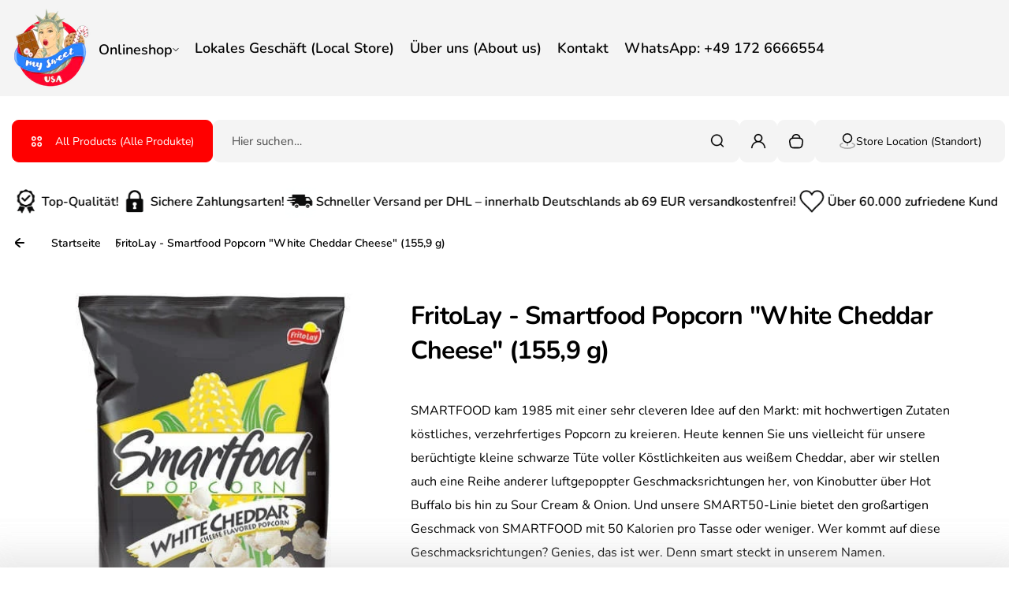

--- FILE ---
content_type: text/html; charset=utf-8
request_url: https://my-sweet-usa.de/products/smartfood-popcorn-white-cheddar-cheese-155-9-g
body_size: 66788
content:
<!doctype html>
<html class="no-js" lang="de">
  <head>
    <meta charset="utf-8">
    <meta http-equiv="X-UA-Compatible" content="IE=edge">
    <meta name="viewport" content="width=device-width,initial-scale=1">
    <meta name="theme-color" content="">
    <link rel="canonical" href="https://my-sweet-usa.de/products/smartfood-popcorn-white-cheddar-cheese-155-9-g">
    <link rel="preconnect" href="https://cdn.shopify.com" crossorigin><title>
      FritoLay - Smartfood Popcorn &quot;White Cheddar Cheese&quot; (155,9 g)
 &ndash; my sweet USA - The real American Store</title>
    
      <meta name="description" content="SMARTFOOD kam 1985 mit einer sehr cleveren Idee auf den Markt: mit hochwertigen Zutaten köstliches, verzehrfertiges Popcorn zu kreieren. Heute kennen Sie uns vielleicht für unsere berüchtigte kleine schwarze Tüte voller Köstlichkeiten aus weißem Cheddar, aber wir stellen auch eine Reihe anderer luftgepoppter Geschmacks">
    
    

<meta property="og:site_name" content="my sweet USA - The real American Store">
<meta property="og:url" content="https://my-sweet-usa.de/products/smartfood-popcorn-white-cheddar-cheese-155-9-g">
<meta property="og:title" content="FritoLay - Smartfood Popcorn &quot;White Cheddar Cheese&quot; (155,9 g)">
<meta property="og:type" content="product">
<meta property="og:description" content="SMARTFOOD kam 1985 mit einer sehr cleveren Idee auf den Markt: mit hochwertigen Zutaten köstliches, verzehrfertiges Popcorn zu kreieren. Heute kennen Sie uns vielleicht für unsere berüchtigte kleine schwarze Tüte voller Köstlichkeiten aus weißem Cheddar, aber wir stellen auch eine Reihe anderer luftgepoppter Geschmacks"><meta property="og:image" content="http://my-sweet-usa.de/cdn/shop/products/2807.jpg?v=1651134578">
  <meta property="og:image:secure_url" content="https://my-sweet-usa.de/cdn/shop/products/2807.jpg?v=1651134578">
  <meta property="og:image:width" content="500">
  <meta property="og:image:height" content="500"><meta property="og:price:amount" content="5,99">
  <meta property="og:price:currency" content="EUR"><meta name="twitter:card" content="summary_large_image">
<meta name="twitter:title" content="FritoLay - Smartfood Popcorn &quot;White Cheddar Cheese&quot; (155,9 g)">
<meta name="twitter:description" content="SMARTFOOD kam 1985 mit einer sehr cleveren Idee auf den Markt: mit hochwertigen Zutaten köstliches, verzehrfertiges Popcorn zu kreieren. Heute kennen Sie uns vielleicht für unsere berüchtigte kleine schwarze Tüte voller Köstlichkeiten aus weißem Cheddar, aber wir stellen auch eine Reihe anderer luftgepoppter Geschmacks">

    <script>window.performance && window.performance.mark && window.performance.mark('shopify.content_for_header.start');</script><meta name="google-site-verification" content="-BLXaOIFaBLn6gKWqGmQHbgDUcyOKRTR06eMLpmbC6s">
<meta name="facebook-domain-verification" content="usy1yg5zw7ie7skths5mqj7cm2u0y9">
<meta name="facebook-domain-verification" content="zaljsx4n25fx0ql9zjizx6yeof5y1y">
<meta name="facebook-domain-verification" content="3d5k4shaw66767kx72fpq8akgmxrs3">
<meta name="facebook-domain-verification" content="hwgpkv2kbxkuybslt3ge7adda01u60">
<meta name="facebook-domain-verification" content="dtfvwwi5io26lkmcinx1a6wr8e41k8">
<meta name="facebook-domain-verification" content="sgrt5fsnyeq4gwkmspcwcclut1fvk8">
<meta name="facebook-domain-verification" content="7j1uxtobz0e6futdejykk6otwud20o">
<meta name="facebook-domain-verification" content="hd5wc23bl5dib9anuke74gtui6156g">
<meta name="facebook-domain-verification" content="08y8n9qq6pjtibpm4mmkhkguoe8ql9">
<meta name="facebook-domain-verification" content="ywlwv44yav6xugurgzhk6trceuxxzh">
<meta name="facebook-domain-verification" content="ywxrxpsujd0nxugstjiz443nvk53ys">
<meta id="shopify-digital-wallet" name="shopify-digital-wallet" content="/60607070464/digital_wallets/dialog">
<meta name="shopify-checkout-api-token" content="0512783a3e2406c2ddb34709b93d8b8d">
<meta id="in-context-paypal-metadata" data-shop-id="60607070464" data-venmo-supported="false" data-environment="production" data-locale="de_DE" data-paypal-v4="true" data-currency="EUR">
<link rel="alternate" type="application/json+oembed" href="https://my-sweet-usa.de/products/smartfood-popcorn-white-cheddar-cheese-155-9-g.oembed">
<script async="async" src="/checkouts/internal/preloads.js?locale=de-DE"></script>
<link rel="preconnect" href="https://shop.app" crossorigin="anonymous">
<script async="async" src="https://shop.app/checkouts/internal/preloads.js?locale=de-DE&shop_id=60607070464" crossorigin="anonymous"></script>
<script id="apple-pay-shop-capabilities" type="application/json">{"shopId":60607070464,"countryCode":"DE","currencyCode":"EUR","merchantCapabilities":["supports3DS"],"merchantId":"gid:\/\/shopify\/Shop\/60607070464","merchantName":"my sweet USA - The real American Store","requiredBillingContactFields":["postalAddress","email"],"requiredShippingContactFields":["postalAddress","email"],"shippingType":"shipping","supportedNetworks":["visa","maestro","masterCard","amex"],"total":{"type":"pending","label":"my sweet USA - The real American Store","amount":"1.00"},"shopifyPaymentsEnabled":true,"supportsSubscriptions":true}</script>
<script id="shopify-features" type="application/json">{"accessToken":"0512783a3e2406c2ddb34709b93d8b8d","betas":["rich-media-storefront-analytics"],"domain":"my-sweet-usa.de","predictiveSearch":true,"shopId":60607070464,"locale":"de"}</script>
<script>var Shopify = Shopify || {};
Shopify.shop = "my-sweet-usa.myshopify.com";
Shopify.locale = "de";
Shopify.currency = {"active":"EUR","rate":"1.0"};
Shopify.country = "DE";
Shopify.theme = {"name":"neues Theme (Stand: 25.08.2025 vor Update)","id":187698708744,"schema_name":"Kidu","schema_version":"4.5.0","theme_store_id":2268,"role":"main"};
Shopify.theme.handle = "null";
Shopify.theme.style = {"id":null,"handle":null};
Shopify.cdnHost = "my-sweet-usa.de/cdn";
Shopify.routes = Shopify.routes || {};
Shopify.routes.root = "/";</script>
<script type="module">!function(o){(o.Shopify=o.Shopify||{}).modules=!0}(window);</script>
<script>!function(o){function n(){var o=[];function n(){o.push(Array.prototype.slice.apply(arguments))}return n.q=o,n}var t=o.Shopify=o.Shopify||{};t.loadFeatures=n(),t.autoloadFeatures=n()}(window);</script>
<script>
  window.ShopifyPay = window.ShopifyPay || {};
  window.ShopifyPay.apiHost = "shop.app\/pay";
  window.ShopifyPay.redirectState = null;
</script>
<script id="shop-js-analytics" type="application/json">{"pageType":"product"}</script>
<script defer="defer" async type="module" src="//my-sweet-usa.de/cdn/shopifycloud/shop-js/modules/v2/client.init-shop-cart-sync_CS5CEDwY.de.esm.js"></script>
<script defer="defer" async type="module" src="//my-sweet-usa.de/cdn/shopifycloud/shop-js/modules/v2/chunk.common_CuGXhKWL.esm.js"></script>
<script type="module">
  await import("//my-sweet-usa.de/cdn/shopifycloud/shop-js/modules/v2/client.init-shop-cart-sync_CS5CEDwY.de.esm.js");
await import("//my-sweet-usa.de/cdn/shopifycloud/shop-js/modules/v2/chunk.common_CuGXhKWL.esm.js");

  window.Shopify.SignInWithShop?.initShopCartSync?.({"fedCMEnabled":true,"windoidEnabled":true});

</script>
<script>
  window.Shopify = window.Shopify || {};
  if (!window.Shopify.featureAssets) window.Shopify.featureAssets = {};
  window.Shopify.featureAssets['shop-js'] = {"shop-cart-sync":["modules/v2/client.shop-cart-sync_BlEF2ffK.de.esm.js","modules/v2/chunk.common_CuGXhKWL.esm.js"],"init-fed-cm":["modules/v2/client.init-fed-cm_CJ9iQ9-J.de.esm.js","modules/v2/chunk.common_CuGXhKWL.esm.js"],"init-windoid":["modules/v2/client.init-windoid_DCGXMDJ1.de.esm.js","modules/v2/chunk.common_CuGXhKWL.esm.js"],"init-shop-email-lookup-coordinator":["modules/v2/client.init-shop-email-lookup-coordinator_DQNWhWSr.de.esm.js","modules/v2/chunk.common_CuGXhKWL.esm.js"],"shop-toast-manager":["modules/v2/client.shop-toast-manager_Cwh7X_MF.de.esm.js","modules/v2/chunk.common_CuGXhKWL.esm.js"],"shop-button":["modules/v2/client.shop-button_Cm189L5j.de.esm.js","modules/v2/chunk.common_CuGXhKWL.esm.js"],"shop-login-button":["modules/v2/client.shop-login-button_Ccwc7mFg.de.esm.js","modules/v2/chunk.common_CuGXhKWL.esm.js","modules/v2/chunk.modal_BsCGu73L.esm.js"],"shop-cash-offers":["modules/v2/client.shop-cash-offers_-7LNvfMo.de.esm.js","modules/v2/chunk.common_CuGXhKWL.esm.js","modules/v2/chunk.modal_BsCGu73L.esm.js"],"avatar":["modules/v2/client.avatar_BTnouDA3.de.esm.js"],"init-shop-cart-sync":["modules/v2/client.init-shop-cart-sync_CS5CEDwY.de.esm.js","modules/v2/chunk.common_CuGXhKWL.esm.js"],"init-shop-for-new-customer-accounts":["modules/v2/client.init-shop-for-new-customer-accounts_HnMhlrl-.de.esm.js","modules/v2/client.shop-login-button_Ccwc7mFg.de.esm.js","modules/v2/chunk.common_CuGXhKWL.esm.js","modules/v2/chunk.modal_BsCGu73L.esm.js"],"pay-button":["modules/v2/client.pay-button_CxKmE4Fg.de.esm.js","modules/v2/chunk.common_CuGXhKWL.esm.js"],"init-customer-accounts-sign-up":["modules/v2/client.init-customer-accounts-sign-up_B7hpp5ih.de.esm.js","modules/v2/client.shop-login-button_Ccwc7mFg.de.esm.js","modules/v2/chunk.common_CuGXhKWL.esm.js","modules/v2/chunk.modal_BsCGu73L.esm.js"],"checkout-modal":["modules/v2/client.checkout-modal_CtJv1Qet.de.esm.js","modules/v2/chunk.common_CuGXhKWL.esm.js","modules/v2/chunk.modal_BsCGu73L.esm.js"],"init-customer-accounts":["modules/v2/client.init-customer-accounts_C02GB5_c.de.esm.js","modules/v2/client.shop-login-button_Ccwc7mFg.de.esm.js","modules/v2/chunk.common_CuGXhKWL.esm.js","modules/v2/chunk.modal_BsCGu73L.esm.js"],"lead-capture":["modules/v2/client.lead-capture_CX9TfPm5.de.esm.js","modules/v2/chunk.common_CuGXhKWL.esm.js","modules/v2/chunk.modal_BsCGu73L.esm.js"],"shop-follow-button":["modules/v2/client.shop-follow-button_S4Ix4EPb.de.esm.js","modules/v2/chunk.common_CuGXhKWL.esm.js","modules/v2/chunk.modal_BsCGu73L.esm.js"],"shop-login":["modules/v2/client.shop-login_DATPUaxu.de.esm.js","modules/v2/chunk.common_CuGXhKWL.esm.js","modules/v2/chunk.modal_BsCGu73L.esm.js"],"payment-terms":["modules/v2/client.payment-terms_CvbUooMu.de.esm.js","modules/v2/chunk.common_CuGXhKWL.esm.js","modules/v2/chunk.modal_BsCGu73L.esm.js"]};
</script>
<script>(function() {
  var isLoaded = false;
  function asyncLoad() {
    if (isLoaded) return;
    isLoaded = true;
    var urls = ["https:\/\/galleries.goodapps.io\/goodapps.js?domain=https:\/\/galleries.goodapps.io\/\u0026aws=https:\/\/s3-us-west-2.amazonaws.com\/goodapps-galleryp-1\/\u0026shop=my-sweet-usa.myshopify.com","https:\/\/cdn.jsdelivr.net\/gh\/yunmuqing\/tab-1.0.0@latest\/TnneA4W36det67xK.js?shop=my-sweet-usa.myshopify.com","https:\/\/rio.pwztag.com\/rio.js?shop=my-sweet-usa.myshopify.com","https:\/\/cdn.grw.reputon.com\/assets\/widget.js?shop=my-sweet-usa.myshopify.com","https:\/\/armor.pasilobus.com\/lock.js?shop=my-sweet-usa.myshopify.com"];
    for (var i = 0; i < urls.length; i++) {
      var s = document.createElement('script');
      s.type = 'text/javascript';
      s.async = true;
      s.src = urls[i];
      var x = document.getElementsByTagName('script')[0];
      x.parentNode.insertBefore(s, x);
    }
  };
  if(window.attachEvent) {
    window.attachEvent('onload', asyncLoad);
  } else {
    window.addEventListener('load', asyncLoad, false);
  }
})();</script>
<script id="__st">var __st={"a":60607070464,"offset":3600,"reqid":"472fdf2c-107b-454c-a8c5-c9a94cc5cd78-1763509275","pageurl":"my-sweet-usa.de\/products\/smartfood-popcorn-white-cheddar-cheese-155-9-g","u":"18d2924d6cb2","p":"product","rtyp":"product","rid":7714012922112};</script>
<script>window.ShopifyPaypalV4VisibilityTracking = true;</script>
<script id="captcha-bootstrap">!function(){'use strict';const t='contact',e='account',n='new_comment',o=[[t,t],['blogs',n],['comments',n],[t,'customer']],c=[[e,'customer_login'],[e,'guest_login'],[e,'recover_customer_password'],[e,'create_customer']],r=t=>t.map((([t,e])=>`form[action*='/${t}']:not([data-nocaptcha='true']) input[name='form_type'][value='${e}']`)).join(','),a=t=>()=>t?[...document.querySelectorAll(t)].map((t=>t.form)):[];function s(){const t=[...o],e=r(t);return a(e)}const i='password',u='form_key',d=['recaptcha-v3-token','g-recaptcha-response','h-captcha-response',i],f=()=>{try{return window.sessionStorage}catch{return}},m='__shopify_v',_=t=>t.elements[u];function p(t,e,n=!1){try{const o=window.sessionStorage,c=JSON.parse(o.getItem(e)),{data:r}=function(t){const{data:e,action:n}=t;return t[m]||n?{data:e,action:n}:{data:t,action:n}}(c);for(const[e,n]of Object.entries(r))t.elements[e]&&(t.elements[e].value=n);n&&o.removeItem(e)}catch(o){console.error('form repopulation failed',{error:o})}}const l='form_type',E='cptcha';function T(t){t.dataset[E]=!0}const w=window,h=w.document,L='Shopify',v='ce_forms',y='captcha';let A=!1;((t,e)=>{const n=(g='f06e6c50-85a8-45c8-87d0-21a2b65856fe',I='https://cdn.shopify.com/shopifycloud/storefront-forms-hcaptcha/ce_storefront_forms_captcha_hcaptcha.v1.5.2.iife.js',D={infoText:'Durch hCaptcha geschützt',privacyText:'Datenschutz',termsText:'Allgemeine Geschäftsbedingungen'},(t,e,n)=>{const o=w[L][v],c=o.bindForm;if(c)return c(t,g,e,D).then(n);var r;o.q.push([[t,g,e,D],n]),r=I,A||(h.body.append(Object.assign(h.createElement('script'),{id:'captcha-provider',async:!0,src:r})),A=!0)});var g,I,D;w[L]=w[L]||{},w[L][v]=w[L][v]||{},w[L][v].q=[],w[L][y]=w[L][y]||{},w[L][y].protect=function(t,e){n(t,void 0,e),T(t)},Object.freeze(w[L][y]),function(t,e,n,w,h,L){const[v,y,A,g]=function(t,e,n){const i=e?o:[],u=t?c:[],d=[...i,...u],f=r(d),m=r(i),_=r(d.filter((([t,e])=>n.includes(e))));return[a(f),a(m),a(_),s()]}(w,h,L),I=t=>{const e=t.target;return e instanceof HTMLFormElement?e:e&&e.form},D=t=>v().includes(t);t.addEventListener('submit',(t=>{const e=I(t);if(!e)return;const n=D(e)&&!e.dataset.hcaptchaBound&&!e.dataset.recaptchaBound,o=_(e),c=g().includes(e)&&(!o||!o.value);(n||c)&&t.preventDefault(),c&&!n&&(function(t){try{if(!f())return;!function(t){const e=f();if(!e)return;const n=_(t);if(!n)return;const o=n.value;o&&e.removeItem(o)}(t);const e=Array.from(Array(32),(()=>Math.random().toString(36)[2])).join('');!function(t,e){_(t)||t.append(Object.assign(document.createElement('input'),{type:'hidden',name:u})),t.elements[u].value=e}(t,e),function(t,e){const n=f();if(!n)return;const o=[...t.querySelectorAll(`input[type='${i}']`)].map((({name:t})=>t)),c=[...d,...o],r={};for(const[a,s]of new FormData(t).entries())c.includes(a)||(r[a]=s);n.setItem(e,JSON.stringify({[m]:1,action:t.action,data:r}))}(t,e)}catch(e){console.error('failed to persist form',e)}}(e),e.submit())}));const S=(t,e)=>{t&&!t.dataset[E]&&(n(t,e.some((e=>e===t))),T(t))};for(const o of['focusin','change'])t.addEventListener(o,(t=>{const e=I(t);D(e)&&S(e,y())}));const B=e.get('form_key'),M=e.get(l),P=B&&M;t.addEventListener('DOMContentLoaded',(()=>{const t=y();if(P)for(const e of t)e.elements[l].value===M&&p(e,B);[...new Set([...A(),...v().filter((t=>'true'===t.dataset.shopifyCaptcha))])].forEach((e=>S(e,t)))}))}(h,new URLSearchParams(w.location.search),n,t,e,['guest_login'])})(!0,!0)}();</script>
<script integrity="sha256-52AcMU7V7pcBOXWImdc/TAGTFKeNjmkeM1Pvks/DTgc=" data-source-attribution="shopify.loadfeatures" defer="defer" src="//my-sweet-usa.de/cdn/shopifycloud/storefront/assets/storefront/load_feature-81c60534.js" crossorigin="anonymous"></script>
<script crossorigin="anonymous" defer="defer" src="//my-sweet-usa.de/cdn/shopifycloud/storefront/assets/shopify_pay/storefront-65b4c6d7.js?v=20250812"></script>
<script data-source-attribution="shopify.dynamic_checkout.dynamic.init">var Shopify=Shopify||{};Shopify.PaymentButton=Shopify.PaymentButton||{isStorefrontPortableWallets:!0,init:function(){window.Shopify.PaymentButton.init=function(){};var t=document.createElement("script");t.src="https://my-sweet-usa.de/cdn/shopifycloud/portable-wallets/latest/portable-wallets.de.js",t.type="module",document.head.appendChild(t)}};
</script>
<script data-source-attribution="shopify.dynamic_checkout.buyer_consent">
  function portableWalletsHideBuyerConsent(e){var t=document.getElementById("shopify-buyer-consent"),n=document.getElementById("shopify-subscription-policy-button");t&&n&&(t.classList.add("hidden"),t.setAttribute("aria-hidden","true"),n.removeEventListener("click",e))}function portableWalletsShowBuyerConsent(e){var t=document.getElementById("shopify-buyer-consent"),n=document.getElementById("shopify-subscription-policy-button");t&&n&&(t.classList.remove("hidden"),t.removeAttribute("aria-hidden"),n.addEventListener("click",e))}window.Shopify?.PaymentButton&&(window.Shopify.PaymentButton.hideBuyerConsent=portableWalletsHideBuyerConsent,window.Shopify.PaymentButton.showBuyerConsent=portableWalletsShowBuyerConsent);
</script>
<script data-source-attribution="shopify.dynamic_checkout.cart.bootstrap">document.addEventListener("DOMContentLoaded",(function(){function t(){return document.querySelector("shopify-accelerated-checkout-cart, shopify-accelerated-checkout")}if(t())Shopify.PaymentButton.init();else{new MutationObserver((function(e,n){t()&&(Shopify.PaymentButton.init(),n.disconnect())})).observe(document.body,{childList:!0,subtree:!0})}}));
</script>
<script id='scb4127' type='text/javascript' async='' src='https://my-sweet-usa.de/cdn/shopifycloud/privacy-banner/storefront-banner.js'></script><link id="shopify-accelerated-checkout-styles" rel="stylesheet" media="screen" href="https://my-sweet-usa.de/cdn/shopifycloud/portable-wallets/latest/accelerated-checkout-backwards-compat.css" crossorigin="anonymous">
<style id="shopify-accelerated-checkout-cart">
        #shopify-buyer-consent {
  margin-top: 1em;
  display: inline-block;
  width: 100%;
}

#shopify-buyer-consent.hidden {
  display: none;
}

#shopify-subscription-policy-button {
  background: none;
  border: none;
  padding: 0;
  text-decoration: underline;
  font-size: inherit;
  cursor: pointer;
}

#shopify-subscription-policy-button::before {
  box-shadow: none;
}

      </style>

<script>window.performance && window.performance.mark && window.performance.mark('shopify.content_for_header.end');</script>
    <style data-shopify>
  
  
  @font-face {
  font-family: Nunito;
  font-weight: 200;
  font-style: normal;
  font-display: swap;
  src: url("//my-sweet-usa.de/cdn/fonts/nunito/nunito_n2.d16058aa43c548e5ee76cc5584f729745163ad40.woff2") format("woff2"),
       url("//my-sweet-usa.de/cdn/fonts/nunito/nunito_n2.a59e9ae4575fd3843c8fb38562d4a2c01973b2a6.woff") format("woff");
}

  @font-face {
  font-family: Nunito;
  font-weight: 300;
  font-style: normal;
  font-display: swap;
  src: url("//my-sweet-usa.de/cdn/fonts/nunito/nunito_n3.c1d7c2242f5519d084eafc479d7cc132bcc8c480.woff2") format("woff2"),
       url("//my-sweet-usa.de/cdn/fonts/nunito/nunito_n3.d543cae3671591d99f8b7ed9ea9ca8387fc73b09.woff") format("woff");
}

  @font-face {
  font-family: Nunito;
  font-weight: 400;
  font-style: normal;
  font-display: swap;
  src: url("//my-sweet-usa.de/cdn/fonts/nunito/nunito_n4.fc49103dc396b42cae9460289072d384b6c6eb63.woff2") format("woff2"),
       url("//my-sweet-usa.de/cdn/fonts/nunito/nunito_n4.5d26d13beeac3116db2479e64986cdeea4c8fbdd.woff") format("woff");
}

  @font-face {
  font-family: Nunito;
  font-weight: 500;
  font-style: normal;
  font-display: swap;
  src: url("//my-sweet-usa.de/cdn/fonts/nunito/nunito_n5.a0f0edcf8fc7e6ef641de980174adff4690e50c2.woff2") format("woff2"),
       url("//my-sweet-usa.de/cdn/fonts/nunito/nunito_n5.b31690ac83c982675aeba15b7e6c0a6ec38755b3.woff") format("woff");
}

  @font-face {
  font-family: Nunito;
  font-weight: 600;
  font-style: normal;
  font-display: swap;
  src: url("//my-sweet-usa.de/cdn/fonts/nunito/nunito_n6.1a6c50dce2e2b3b0d31e02dbd9146b5064bea503.woff2") format("woff2"),
       url("//my-sweet-usa.de/cdn/fonts/nunito/nunito_n6.6b124f3eac46044b98c99f2feb057208e260962f.woff") format("woff");
}

  @font-face {
  font-family: Nunito;
  font-weight: 700;
  font-style: normal;
  font-display: swap;
  src: url("//my-sweet-usa.de/cdn/fonts/nunito/nunito_n7.37cf9b8cf43b3322f7e6e13ad2aad62ab5dc9109.woff2") format("woff2"),
       url("//my-sweet-usa.de/cdn/fonts/nunito/nunito_n7.45cfcfadc6630011252d54d5f5a2c7c98f60d5de.woff") format("woff");
}

  @font-face {
  font-family: Nunito;
  font-weight: 800;
  font-style: normal;
  font-display: swap;
  src: url("//my-sweet-usa.de/cdn/fonts/nunito/nunito_n8.a4faa34563722dcb4bd960ae538c49eb540a565f.woff2") format("woff2"),
       url("//my-sweet-usa.de/cdn/fonts/nunito/nunito_n8.7b9b4d7a0ef879eb46735a0aecb391013c7f7aeb.woff") format("woff");
}

  @font-face {
  font-family: Nunito;
  font-weight: 900;
  font-style: normal;
  font-display: swap;
  src: url("//my-sweet-usa.de/cdn/fonts/nunito/nunito_n9.29703ebe5c8d8fa1bc7f2dcb872bdf16cf7ff465.woff2") format("woff2"),
       url("//my-sweet-usa.de/cdn/fonts/nunito/nunito_n9.37c60d6be0d57e3635735f5fdd179e5283d59f56.woff") format("woff");
}


  
  
  
  :root {
    --font-general-family: Nunito, sans-serif;
    --font-general-weight: 400;
    --font-general-style: normal;
    --font-general-sacle: 1.0;
    
    --font-headings-family: Nunito, sans-serif;
    --font-headings-weight: 700;
    --font-headings-style: normal;
    
    --color-white: #fff;
    --color-black: #000;
    --color-error: red;
    --color-success: green;
    
    --page-width: 1410px;
    --grid-gutter-x: 30px;
    --grid-gutter-y: 30px;
    
    --button-border-width: 1px;
    --button-corner-radius: 9px;
    
    --input-border-width: 1px;
    --input-corner-radius: 9px;
    
    --section-top-radius: 20px;
    --section-bottom-radius: 20px;
  }
  
  
    .scheme--scheme1 {
      --section-background-color: #ffffff;
      --section-text-color: #000000;
      --section-shadow-hover-rgba: rgba(0, 0, 0, 0.15);
      --section-links-color: #000000;
      --section-border-color: #f4f4f4;
      --section-primary-bg: #f4f4f4;
      --section-primary-bg-rgb: rgb(244, 244, 244);
      --section-primary-text-color: #000000;
      --section-primary-text-color-rgb: rgb(0, 0, 0);
      --section-primary-text-color-rgba: rgba(0,0,0,0);
      --section-primary-border-color: #f4f4f4;
      --section-secondary-bg-rgb: #ff0000;
      --section-secondary-bg: rgb(255, 0, 0);
      --section-secondary-text-color: #ffffff;
      --section-secondary-border-color: #ff0000;
      --section-secondary-text-color-rgb: rgb(255, 255, 255);
      --section-secondary-text-color-rgba: rgba(255,255,255,0);
      --section-alternative-color: #000000;
      --section-active-hover-color: #000000;
      --section-input-background-color: #f4f4f4;
      --section-input-text-color: #000000;
      --section-input-bdr-color: #f4f4f4;
      --section-error-color: #ff0000;
      --section-warning-color: #ff0000;
      --section-success-color: #28a745;
      --section-focus-outline-color: #000000;
    }
  
    .scheme--scheme2 {
      --section-background-color: #f4f4f4;
      --section-text-color: #000000;
      --section-shadow-hover-rgba: rgba(0, 0, 0, 0.15);
      --section-links-color: #000000;
      --section-border-color: #f4f4f4;
      --section-primary-bg: #000000;
      --section-primary-bg-rgb: rgb(0, 0, 0);
      --section-primary-text-color: #ffffff;
      --section-primary-text-color-rgb: rgb(255, 255, 255);
      --section-primary-text-color-rgba: rgba(255,255,255,0);
      --section-primary-border-color: #000000;
      --section-secondary-bg-rgb: #f4f4f4;
      --section-secondary-bg: rgb(244, 244, 244);
      --section-secondary-text-color: #ffffff;
      --section-secondary-border-color: #f4f4f4;
      --section-secondary-text-color-rgb: rgb(255, 255, 255);
      --section-secondary-text-color-rgba: rgba(255,255,255,0);
      --section-alternative-color: #000000;
      --section-active-hover-color: #000000;
      --section-input-background-color: #ffffff;
      --section-input-text-color: #000000;
      --section-input-bdr-color: #ffffff;
      --section-error-color: #ff0000;
      --section-warning-color: #ff0000;
      --section-success-color: #28a745;
      --section-focus-outline-color: #000000;
    }
  
    .scheme--scheme3 {
      --section-background-color: #f4f4f4;
      --section-text-color: #ffffff;
      --section-shadow-hover-rgba: rgba(255, 255, 255, 0.15);
      --section-links-color: #ffffff;
      --section-border-color: #f4f4f4;
      --section-primary-bg: #f4f4f4;
      --section-primary-bg-rgb: rgb(244, 244, 244);
      --section-primary-text-color: #ffffff;
      --section-primary-text-color-rgb: rgb(255, 255, 255);
      --section-primary-text-color-rgba: rgba(255,255,255,0);
      --section-primary-border-color: #f4f4f4;
      --section-secondary-bg-rgb: #ffffff;
      --section-secondary-bg: rgb(255, 255, 255);
      --section-secondary-text-color: #000000;
      --section-secondary-border-color: #ffffff;
      --section-secondary-text-color-rgb: rgb(0, 0, 0);
      --section-secondary-text-color-rgba: rgba(0,0,0,0);
      --section-alternative-color: #000000;
      --section-active-hover-color: #000000;
      --section-input-background-color: #f4f4f4;
      --section-input-text-color: #ffffff;
      --section-input-bdr-color: #f4f4f4;
      --section-error-color: #ff0000;
      --section-warning-color: #ff0000;
      --section-success-color: #28a745;
      --section-focus-outline-color: #000000;
    }
  
    .scheme--scheme4 {
      --section-background-color: #f4f4f4;
      --section-text-color: #000000;
      --section-shadow-hover-rgba: rgba(0, 0, 0, 0.15);
      --section-links-color: #000000;
      --section-border-color: #f4f4f4;
      --section-primary-bg: #28a745;
      --section-primary-bg-rgb: rgb(40, 167, 69);
      --section-primary-text-color: #ffffff;
      --section-primary-text-color-rgb: rgb(255, 255, 255);
      --section-primary-text-color-rgba: rgba(255,255,255,0);
      --section-primary-border-color: #28a745;
      --section-secondary-bg-rgb: #000000;
      --section-secondary-bg: rgb(0, 0, 0);
      --section-secondary-text-color: #ffffff;
      --section-secondary-border-color: #000000;
      --section-secondary-text-color-rgb: rgb(255, 255, 255);
      --section-secondary-text-color-rgba: rgba(255,255,255,0);
      --section-alternative-color: #000000;
      --section-active-hover-color: #000000;
      --section-input-background-color: #ffffff;
      --section-input-text-color: #000000;
      --section-input-bdr-color: #ffffff;
      --section-error-color: #ff0000;
      --section-warning-color: #ff0000;
      --section-success-color: #28a745;
      --section-focus-outline-color: #000000;
    }
  
    .scheme--scheme5 {
      --section-background-color: #f4f4f4;
      --section-text-color: #000000;
      --section-shadow-hover-rgba: rgba(0, 0, 0, 0.15);
      --section-links-color: #000000;
      --section-border-color: #f4f4f4;
      --section-primary-bg: #000000;
      --section-primary-bg-rgb: rgb(0, 0, 0);
      --section-primary-text-color: #ffffff;
      --section-primary-text-color-rgb: rgb(255, 255, 255);
      --section-primary-text-color-rgba: rgba(255,255,255,0);
      --section-primary-border-color: #000000;
      --section-secondary-bg-rgb: #8f5f15;
      --section-secondary-bg: rgb(143, 95, 21);
      --section-secondary-text-color: #ffffff;
      --section-secondary-border-color: #8f5f15;
      --section-secondary-text-color-rgb: rgb(255, 255, 255);
      --section-secondary-text-color-rgba: rgba(255,255,255,0);
      --section-alternative-color: #000000;
      --section-active-hover-color: #000000;
      --section-input-background-color: #f4f4f4;
      --section-input-text-color: #000000;
      --section-input-bdr-color: #f4f4f4;
      --section-error-color: #ff0000;
      --section-warning-color: #ff0000;
      --section-success-color: #28a745;
      --section-focus-outline-color: #000000;
    }
  
    .scheme--scheme6 {
      --section-background-color: #ff0000;
      --section-text-color: #ffffff;
      --section-shadow-hover-rgba: rgba(255, 255, 255, 0.15);
      --section-links-color: #ffffff;
      --section-border-color: #ff0000;
      --section-primary-bg: #ffffff;
      --section-primary-bg-rgb: rgb(255, 255, 255);
      --section-primary-text-color: #222222;
      --section-primary-text-color-rgb: rgb(34, 34, 34);
      --section-primary-text-color-rgba: rgba(34,34,34,0);
      --section-primary-border-color: #ffffff;
      --section-secondary-bg-rgb: #f4f4f4;
      --section-secondary-bg: rgb(244, 244, 244);
      --section-secondary-text-color: #222222;
      --section-secondary-border-color: #f4f4f4;
      --section-secondary-text-color-rgb: rgb(34, 34, 34);
      --section-secondary-text-color-rgba: rgba(34,34,34,0);
      --section-alternative-color: #222222;
      --section-active-hover-color: #222222;
      --section-input-background-color: #f4f4f4;
      --section-input-text-color: #ffffff;
      --section-input-bdr-color: #f4f4f4;
      --section-error-color: #ff0000;
      --section-warning-color: #ff0000;
      --section-success-color: #28a745;
      --section-focus-outline-color: #222222;
    }
  
    .scheme--scheme-496d4d81-541a-4f38-8c16-ebd9cea3ae19 {
      --section-background-color: #ffffff;
      --section-text-color: #000000;
      --section-shadow-hover-rgba: rgba(0, 0, 0, 0.15);
      --section-links-color: #000000;
      --section-border-color: #ffffff;
      --section-primary-bg: #ffffff;
      --section-primary-bg-rgb: rgb(255, 255, 255);
      --section-primary-text-color: #000000;
      --section-primary-text-color-rgb: rgb(0, 0, 0);
      --section-primary-text-color-rgba: rgba(0,0,0,0);
      --section-primary-border-color: #ffffff;
      --section-secondary-bg-rgb: #ff0000;
      --section-secondary-bg: rgb(255, 0, 0);
      --section-secondary-text-color: #ffffff;
      --section-secondary-border-color: #ff0000;
      --section-secondary-text-color-rgb: rgb(255, 255, 255);
      --section-secondary-text-color-rgba: rgba(255,255,255,0);
      --section-alternative-color: #000000;
      --section-active-hover-color: #000000;
      --section-input-background-color: #ffffff;
      --section-input-text-color: #000000;
      --section-input-bdr-color: #ffffff;
      --section-error-color: #ff0000;
      --section-warning-color: #ff0000;
      --section-success-color: #28a745;
      --section-focus-outline-color: #000000;
    }
  
</style>
<link href="//my-sweet-usa.de/cdn/shop/t/45/assets/splide-core.css?v=122491834095180128011758648645" rel="stylesheet" type="text/css" media="all" /><link href="//my-sweet-usa.de/cdn/shop/t/45/assets/base.css?v=167211145448476081021758648645" rel="stylesheet" type="text/css" media="all" />
<link href="//my-sweet-usa.de/cdn/shop/t/45/assets/css-animations.css?v=128734321331057637791758648645" rel="stylesheet" type="text/css" media="all" />
<script>
      document.documentElement.className = document.documentElement.className.replace('no-js', 'js');
    </script>
    <script src="//my-sweet-usa.de/cdn/shop/t/45/assets/constants.js?v=7308982659174789231758648645" defer="defer"></script>
    <script src="//my-sweet-usa.de/cdn/shop/t/45/assets/pubsub.js?v=34180055027472970951758648645" defer="defer"></script>
    <script src="//my-sweet-usa.de/cdn/shop/t/45/assets/global.js?v=112164982004280356061758796831" defer></script>
    <link href="//my-sweet-usa.de/cdn/shop/t/45/assets/custom-styles.css?v=175687615133518881271758648645" rel="stylesheet" type="text/css" media="all" />
    <link href="//my-sweet-usa.de/cdn/shop/t/45/assets/dropdown.css?v=173059175484257297371758648645" rel="stylesheet" type="text/css" media="all" />
  <!-- BEGIN app block: shopify://apps/go-product-page-gallery-zoom/blocks/app-embed/00e2bd89-9dbb-4f36-8a7f-03768835bc78 -->

<!-- END app block --><link href="https://cdn.shopify.com/extensions/019a7a0f-9a8c-7315-9ada-758f7cb486bd/magical-mandatory-fees-app-176/assets/magical-mandatory-fees.css" rel="stylesheet" type="text/css" media="all">
<link href="https://monorail-edge.shopifysvc.com" rel="dns-prefetch">
<script>(function(){if ("sendBeacon" in navigator && "performance" in window) {try {var session_token_from_headers = performance.getEntriesByType('navigation')[0].serverTiming.find(x => x.name == '_s').description;} catch {var session_token_from_headers = undefined;}var session_cookie_matches = document.cookie.match(/_shopify_s=([^;]*)/);var session_token_from_cookie = session_cookie_matches && session_cookie_matches.length === 2 ? session_cookie_matches[1] : "";var session_token = session_token_from_headers || session_token_from_cookie || "";function handle_abandonment_event(e) {var entries = performance.getEntries().filter(function(entry) {return /monorail-edge.shopifysvc.com/.test(entry.name);});if (!window.abandonment_tracked && entries.length === 0) {window.abandonment_tracked = true;var currentMs = Date.now();var navigation_start = performance.timing.navigationStart;var payload = {shop_id: 60607070464,url: window.location.href,navigation_start,duration: currentMs - navigation_start,session_token,page_type: "product"};window.navigator.sendBeacon("https://monorail-edge.shopifysvc.com/v1/produce", JSON.stringify({schema_id: "online_store_buyer_site_abandonment/1.1",payload: payload,metadata: {event_created_at_ms: currentMs,event_sent_at_ms: currentMs}}));}}window.addEventListener('pagehide', handle_abandonment_event);}}());</script>
<script id="web-pixels-manager-setup">(function e(e,d,r,n,o){if(void 0===o&&(o={}),!Boolean(null===(a=null===(i=window.Shopify)||void 0===i?void 0:i.analytics)||void 0===a?void 0:a.replayQueue)){var i,a;window.Shopify=window.Shopify||{};var t=window.Shopify;t.analytics=t.analytics||{};var s=t.analytics;s.replayQueue=[],s.publish=function(e,d,r){return s.replayQueue.push([e,d,r]),!0};try{self.performance.mark("wpm:start")}catch(e){}var l=function(){var e={modern:/Edge?\/(1{2}[4-9]|1[2-9]\d|[2-9]\d{2}|\d{4,})\.\d+(\.\d+|)|Firefox\/(1{2}[4-9]|1[2-9]\d|[2-9]\d{2}|\d{4,})\.\d+(\.\d+|)|Chrom(ium|e)\/(9{2}|\d{3,})\.\d+(\.\d+|)|(Maci|X1{2}).+ Version\/(15\.\d+|(1[6-9]|[2-9]\d|\d{3,})\.\d+)([,.]\d+|)( \(\w+\)|)( Mobile\/\w+|) Safari\/|Chrome.+OPR\/(9{2}|\d{3,})\.\d+\.\d+|(CPU[ +]OS|iPhone[ +]OS|CPU[ +]iPhone|CPU IPhone OS|CPU iPad OS)[ +]+(15[._]\d+|(1[6-9]|[2-9]\d|\d{3,})[._]\d+)([._]\d+|)|Android:?[ /-](13[3-9]|1[4-9]\d|[2-9]\d{2}|\d{4,})(\.\d+|)(\.\d+|)|Android.+Firefox\/(13[5-9]|1[4-9]\d|[2-9]\d{2}|\d{4,})\.\d+(\.\d+|)|Android.+Chrom(ium|e)\/(13[3-9]|1[4-9]\d|[2-9]\d{2}|\d{4,})\.\d+(\.\d+|)|SamsungBrowser\/([2-9]\d|\d{3,})\.\d+/,legacy:/Edge?\/(1[6-9]|[2-9]\d|\d{3,})\.\d+(\.\d+|)|Firefox\/(5[4-9]|[6-9]\d|\d{3,})\.\d+(\.\d+|)|Chrom(ium|e)\/(5[1-9]|[6-9]\d|\d{3,})\.\d+(\.\d+|)([\d.]+$|.*Safari\/(?![\d.]+ Edge\/[\d.]+$))|(Maci|X1{2}).+ Version\/(10\.\d+|(1[1-9]|[2-9]\d|\d{3,})\.\d+)([,.]\d+|)( \(\w+\)|)( Mobile\/\w+|) Safari\/|Chrome.+OPR\/(3[89]|[4-9]\d|\d{3,})\.\d+\.\d+|(CPU[ +]OS|iPhone[ +]OS|CPU[ +]iPhone|CPU IPhone OS|CPU iPad OS)[ +]+(10[._]\d+|(1[1-9]|[2-9]\d|\d{3,})[._]\d+)([._]\d+|)|Android:?[ /-](13[3-9]|1[4-9]\d|[2-9]\d{2}|\d{4,})(\.\d+|)(\.\d+|)|Mobile Safari.+OPR\/([89]\d|\d{3,})\.\d+\.\d+|Android.+Firefox\/(13[5-9]|1[4-9]\d|[2-9]\d{2}|\d{4,})\.\d+(\.\d+|)|Android.+Chrom(ium|e)\/(13[3-9]|1[4-9]\d|[2-9]\d{2}|\d{4,})\.\d+(\.\d+|)|Android.+(UC? ?Browser|UCWEB|U3)[ /]?(15\.([5-9]|\d{2,})|(1[6-9]|[2-9]\d|\d{3,})\.\d+)\.\d+|SamsungBrowser\/(5\.\d+|([6-9]|\d{2,})\.\d+)|Android.+MQ{2}Browser\/(14(\.(9|\d{2,})|)|(1[5-9]|[2-9]\d|\d{3,})(\.\d+|))(\.\d+|)|K[Aa][Ii]OS\/(3\.\d+|([4-9]|\d{2,})\.\d+)(\.\d+|)/},d=e.modern,r=e.legacy,n=navigator.userAgent;return n.match(d)?"modern":n.match(r)?"legacy":"unknown"}(),u="modern"===l?"modern":"legacy",c=(null!=n?n:{modern:"",legacy:""})[u],f=function(e){return[e.baseUrl,"/wpm","/b",e.hashVersion,"modern"===e.buildTarget?"m":"l",".js"].join("")}({baseUrl:d,hashVersion:r,buildTarget:u}),m=function(e){var d=e.version,r=e.bundleTarget,n=e.surface,o=e.pageUrl,i=e.monorailEndpoint;return{emit:function(e){var a=e.status,t=e.errorMsg,s=(new Date).getTime(),l=JSON.stringify({metadata:{event_sent_at_ms:s},events:[{schema_id:"web_pixels_manager_load/3.1",payload:{version:d,bundle_target:r,page_url:o,status:a,surface:n,error_msg:t},metadata:{event_created_at_ms:s}}]});if(!i)return console&&console.warn&&console.warn("[Web Pixels Manager] No Monorail endpoint provided, skipping logging."),!1;try{return self.navigator.sendBeacon.bind(self.navigator)(i,l)}catch(e){}var u=new XMLHttpRequest;try{return u.open("POST",i,!0),u.setRequestHeader("Content-Type","text/plain"),u.send(l),!0}catch(e){return console&&console.warn&&console.warn("[Web Pixels Manager] Got an unhandled error while logging to Monorail."),!1}}}}({version:r,bundleTarget:l,surface:e.surface,pageUrl:self.location.href,monorailEndpoint:e.monorailEndpoint});try{o.browserTarget=l,function(e){var d=e.src,r=e.async,n=void 0===r||r,o=e.onload,i=e.onerror,a=e.sri,t=e.scriptDataAttributes,s=void 0===t?{}:t,l=document.createElement("script"),u=document.querySelector("head"),c=document.querySelector("body");if(l.async=n,l.src=d,a&&(l.integrity=a,l.crossOrigin="anonymous"),s)for(var f in s)if(Object.prototype.hasOwnProperty.call(s,f))try{l.dataset[f]=s[f]}catch(e){}if(o&&l.addEventListener("load",o),i&&l.addEventListener("error",i),u)u.appendChild(l);else{if(!c)throw new Error("Did not find a head or body element to append the script");c.appendChild(l)}}({src:f,async:!0,onload:function(){if(!function(){var e,d;return Boolean(null===(d=null===(e=window.Shopify)||void 0===e?void 0:e.analytics)||void 0===d?void 0:d.initialized)}()){var d=window.webPixelsManager.init(e)||void 0;if(d){var r=window.Shopify.analytics;r.replayQueue.forEach((function(e){var r=e[0],n=e[1],o=e[2];d.publishCustomEvent(r,n,o)})),r.replayQueue=[],r.publish=d.publishCustomEvent,r.visitor=d.visitor,r.initialized=!0}}},onerror:function(){return m.emit({status:"failed",errorMsg:"".concat(f," has failed to load")})},sri:function(e){var d=/^sha384-[A-Za-z0-9+/=]+$/;return"string"==typeof e&&d.test(e)}(c)?c:"",scriptDataAttributes:o}),m.emit({status:"loading"})}catch(e){m.emit({status:"failed",errorMsg:(null==e?void 0:e.message)||"Unknown error"})}}})({shopId: 60607070464,storefrontBaseUrl: "https://my-sweet-usa.de",extensionsBaseUrl: "https://extensions.shopifycdn.com/cdn/shopifycloud/web-pixels-manager",monorailEndpoint: "https://monorail-edge.shopifysvc.com/unstable/produce_batch",surface: "storefront-renderer",enabledBetaFlags: ["2dca8a86"],webPixelsConfigList: [{"id":"950501640","configuration":"{\"config\":\"{\\\"pixel_id\\\":\\\"G-8S2DXYDHBY\\\",\\\"target_country\\\":\\\"DE\\\",\\\"gtag_events\\\":[{\\\"type\\\":\\\"search\\\",\\\"action_label\\\":[\\\"G-8S2DXYDHBY\\\",\\\"AW-378188735\\\/7O9TCKvo9MQDEL_nqrQB\\\"]},{\\\"type\\\":\\\"begin_checkout\\\",\\\"action_label\\\":[\\\"G-8S2DXYDHBY\\\",\\\"AW-378188735\\\/h_bhCKjo9MQDEL_nqrQB\\\"]},{\\\"type\\\":\\\"view_item\\\",\\\"action_label\\\":[\\\"G-8S2DXYDHBY\\\",\\\"AW-378188735\\\/BufECKLo9MQDEL_nqrQB\\\",\\\"MC-NEQYMZ9RSM\\\"]},{\\\"type\\\":\\\"purchase\\\",\\\"action_label\\\":[\\\"G-8S2DXYDHBY\\\",\\\"AW-378188735\\\/y0TvCJ_o9MQDEL_nqrQB\\\",\\\"MC-NEQYMZ9RSM\\\"]},{\\\"type\\\":\\\"page_view\\\",\\\"action_label\\\":[\\\"G-8S2DXYDHBY\\\",\\\"AW-378188735\\\/VsCQCJzo9MQDEL_nqrQB\\\",\\\"MC-NEQYMZ9RSM\\\"]},{\\\"type\\\":\\\"add_payment_info\\\",\\\"action_label\\\":[\\\"G-8S2DXYDHBY\\\",\\\"AW-378188735\\\/2mNfCK7o9MQDEL_nqrQB\\\"]},{\\\"type\\\":\\\"add_to_cart\\\",\\\"action_label\\\":[\\\"G-8S2DXYDHBY\\\",\\\"AW-378188735\\\/liC0CKXo9MQDEL_nqrQB\\\"]}],\\\"enable_monitoring_mode\\\":false}\"}","eventPayloadVersion":"v1","runtimeContext":"OPEN","scriptVersion":"b2a88bafab3e21179ed38636efcd8a93","type":"APP","apiClientId":1780363,"privacyPurposes":[],"dataSharingAdjustments":{"protectedCustomerApprovalScopes":["read_customer_address","read_customer_email","read_customer_name","read_customer_personal_data","read_customer_phone"]}},{"id":"269287688","configuration":"{\"pixel_id\":\"809017597141235\",\"pixel_type\":\"facebook_pixel\"}","eventPayloadVersion":"v1","runtimeContext":"OPEN","scriptVersion":"ca16bc87fe92b6042fbaa3acc2fbdaa6","type":"APP","apiClientId":2329312,"privacyPurposes":["ANALYTICS","MARKETING","SALE_OF_DATA"],"dataSharingAdjustments":{"protectedCustomerApprovalScopes":["read_customer_address","read_customer_email","read_customer_name","read_customer_personal_data","read_customer_phone"]}},{"id":"shopify-app-pixel","configuration":"{}","eventPayloadVersion":"v1","runtimeContext":"STRICT","scriptVersion":"0450","apiClientId":"shopify-pixel","type":"APP","privacyPurposes":["ANALYTICS","MARKETING"]},{"id":"shopify-custom-pixel","eventPayloadVersion":"v1","runtimeContext":"LAX","scriptVersion":"0450","apiClientId":"shopify-pixel","type":"CUSTOM","privacyPurposes":["ANALYTICS","MARKETING"]}],isMerchantRequest: false,initData: {"shop":{"name":"my sweet USA - The real American Store","paymentSettings":{"currencyCode":"EUR"},"myshopifyDomain":"my-sweet-usa.myshopify.com","countryCode":"DE","storefrontUrl":"https:\/\/my-sweet-usa.de"},"customer":null,"cart":null,"checkout":null,"productVariants":[{"price":{"amount":5.99,"currencyCode":"EUR"},"product":{"title":"FritoLay - Smartfood Popcorn \"White Cheddar Cheese\" (155,9 g)","vendor":"my sweet USA GmbH","id":"7714012922112","untranslatedTitle":"FritoLay - Smartfood Popcorn \"White Cheddar Cheese\" (155,9 g)","url":"\/products\/smartfood-popcorn-white-cheddar-cheese-155-9-g","type":""},"id":"51550531518728","image":{"src":"\/\/my-sweet-usa.de\/cdn\/shop\/products\/2807.jpg?v=1651134578"},"sku":"2807","title":"30.04.2026","untranslatedTitle":"30.04.2026"}],"purchasingCompany":null},},"https://my-sweet-usa.de/cdn","ae1676cfwd2530674p4253c800m34e853cb",{"modern":"","legacy":""},{"shopId":"60607070464","storefrontBaseUrl":"https:\/\/my-sweet-usa.de","extensionBaseUrl":"https:\/\/extensions.shopifycdn.com\/cdn\/shopifycloud\/web-pixels-manager","surface":"storefront-renderer","enabledBetaFlags":"[\"2dca8a86\"]","isMerchantRequest":"false","hashVersion":"ae1676cfwd2530674p4253c800m34e853cb","publish":"custom","events":"[[\"page_viewed\",{}],[\"product_viewed\",{\"productVariant\":{\"price\":{\"amount\":5.99,\"currencyCode\":\"EUR\"},\"product\":{\"title\":\"FritoLay - Smartfood Popcorn \\\"White Cheddar Cheese\\\" (155,9 g)\",\"vendor\":\"my sweet USA GmbH\",\"id\":\"7714012922112\",\"untranslatedTitle\":\"FritoLay - Smartfood Popcorn \\\"White Cheddar Cheese\\\" (155,9 g)\",\"url\":\"\/products\/smartfood-popcorn-white-cheddar-cheese-155-9-g\",\"type\":\"\"},\"id\":\"51550531518728\",\"image\":{\"src\":\"\/\/my-sweet-usa.de\/cdn\/shop\/products\/2807.jpg?v=1651134578\"},\"sku\":\"2807\",\"title\":\"30.04.2026\",\"untranslatedTitle\":\"30.04.2026\"}}]]"});</script><script>
  window.ShopifyAnalytics = window.ShopifyAnalytics || {};
  window.ShopifyAnalytics.meta = window.ShopifyAnalytics.meta || {};
  window.ShopifyAnalytics.meta.currency = 'EUR';
  var meta = {"product":{"id":7714012922112,"gid":"gid:\/\/shopify\/Product\/7714012922112","vendor":"my sweet USA GmbH","type":"","variants":[{"id":51550531518728,"price":599,"name":"FritoLay - Smartfood Popcorn \"White Cheddar Cheese\" (155,9 g) - 30.04.2026","public_title":"30.04.2026","sku":"2807"}],"remote":false},"page":{"pageType":"product","resourceType":"product","resourceId":7714012922112}};
  for (var attr in meta) {
    window.ShopifyAnalytics.meta[attr] = meta[attr];
  }
</script>
<script class="analytics">
  (function () {
    var customDocumentWrite = function(content) {
      var jquery = null;

      if (window.jQuery) {
        jquery = window.jQuery;
      } else if (window.Checkout && window.Checkout.$) {
        jquery = window.Checkout.$;
      }

      if (jquery) {
        jquery('body').append(content);
      }
    };

    var hasLoggedConversion = function(token) {
      if (token) {
        return document.cookie.indexOf('loggedConversion=' + token) !== -1;
      }
      return false;
    }

    var setCookieIfConversion = function(token) {
      if (token) {
        var twoMonthsFromNow = new Date(Date.now());
        twoMonthsFromNow.setMonth(twoMonthsFromNow.getMonth() + 2);

        document.cookie = 'loggedConversion=' + token + '; expires=' + twoMonthsFromNow;
      }
    }

    var trekkie = window.ShopifyAnalytics.lib = window.trekkie = window.trekkie || [];
    if (trekkie.integrations) {
      return;
    }
    trekkie.methods = [
      'identify',
      'page',
      'ready',
      'track',
      'trackForm',
      'trackLink'
    ];
    trekkie.factory = function(method) {
      return function() {
        var args = Array.prototype.slice.call(arguments);
        args.unshift(method);
        trekkie.push(args);
        return trekkie;
      };
    };
    for (var i = 0; i < trekkie.methods.length; i++) {
      var key = trekkie.methods[i];
      trekkie[key] = trekkie.factory(key);
    }
    trekkie.load = function(config) {
      trekkie.config = config || {};
      trekkie.config.initialDocumentCookie = document.cookie;
      var first = document.getElementsByTagName('script')[0];
      var script = document.createElement('script');
      script.type = 'text/javascript';
      script.onerror = function(e) {
        var scriptFallback = document.createElement('script');
        scriptFallback.type = 'text/javascript';
        scriptFallback.onerror = function(error) {
                var Monorail = {
      produce: function produce(monorailDomain, schemaId, payload) {
        var currentMs = new Date().getTime();
        var event = {
          schema_id: schemaId,
          payload: payload,
          metadata: {
            event_created_at_ms: currentMs,
            event_sent_at_ms: currentMs
          }
        };
        return Monorail.sendRequest("https://" + monorailDomain + "/v1/produce", JSON.stringify(event));
      },
      sendRequest: function sendRequest(endpointUrl, payload) {
        // Try the sendBeacon API
        if (window && window.navigator && typeof window.navigator.sendBeacon === 'function' && typeof window.Blob === 'function' && !Monorail.isIos12()) {
          var blobData = new window.Blob([payload], {
            type: 'text/plain'
          });

          if (window.navigator.sendBeacon(endpointUrl, blobData)) {
            return true;
          } // sendBeacon was not successful

        } // XHR beacon

        var xhr = new XMLHttpRequest();

        try {
          xhr.open('POST', endpointUrl);
          xhr.setRequestHeader('Content-Type', 'text/plain');
          xhr.send(payload);
        } catch (e) {
          console.log(e);
        }

        return false;
      },
      isIos12: function isIos12() {
        return window.navigator.userAgent.lastIndexOf('iPhone; CPU iPhone OS 12_') !== -1 || window.navigator.userAgent.lastIndexOf('iPad; CPU OS 12_') !== -1;
      }
    };
    Monorail.produce('monorail-edge.shopifysvc.com',
      'trekkie_storefront_load_errors/1.1',
      {shop_id: 60607070464,
      theme_id: 187698708744,
      app_name: "storefront",
      context_url: window.location.href,
      source_url: "//my-sweet-usa.de/cdn/s/trekkie.storefront.308893168db1679b4a9f8a086857af995740364f.min.js"});

        };
        scriptFallback.async = true;
        scriptFallback.src = '//my-sweet-usa.de/cdn/s/trekkie.storefront.308893168db1679b4a9f8a086857af995740364f.min.js';
        first.parentNode.insertBefore(scriptFallback, first);
      };
      script.async = true;
      script.src = '//my-sweet-usa.de/cdn/s/trekkie.storefront.308893168db1679b4a9f8a086857af995740364f.min.js';
      first.parentNode.insertBefore(script, first);
    };
    trekkie.load(
      {"Trekkie":{"appName":"storefront","development":false,"defaultAttributes":{"shopId":60607070464,"isMerchantRequest":null,"themeId":187698708744,"themeCityHash":"8113229569174781710","contentLanguage":"de","currency":"EUR","eventMetadataId":"6d735ed2-62a9-4f53-b458-40384a8bb6e9"},"isServerSideCookieWritingEnabled":true,"monorailRegion":"shop_domain","enabledBetaFlags":["f0df213a"]},"Session Attribution":{},"S2S":{"facebookCapiEnabled":true,"source":"trekkie-storefront-renderer","apiClientId":580111}}
    );

    var loaded = false;
    trekkie.ready(function() {
      if (loaded) return;
      loaded = true;

      window.ShopifyAnalytics.lib = window.trekkie;

      var originalDocumentWrite = document.write;
      document.write = customDocumentWrite;
      try { window.ShopifyAnalytics.merchantGoogleAnalytics.call(this); } catch(error) {};
      document.write = originalDocumentWrite;

      window.ShopifyAnalytics.lib.page(null,{"pageType":"product","resourceType":"product","resourceId":7714012922112,"shopifyEmitted":true});

      var match = window.location.pathname.match(/checkouts\/(.+)\/(thank_you|post_purchase)/)
      var token = match? match[1]: undefined;
      if (!hasLoggedConversion(token)) {
        setCookieIfConversion(token);
        window.ShopifyAnalytics.lib.track("Viewed Product",{"currency":"EUR","variantId":51550531518728,"productId":7714012922112,"productGid":"gid:\/\/shopify\/Product\/7714012922112","name":"FritoLay - Smartfood Popcorn \"White Cheddar Cheese\" (155,9 g) - 30.04.2026","price":"5.99","sku":"2807","brand":"my sweet USA GmbH","variant":"30.04.2026","category":"","nonInteraction":true,"remote":false},undefined,undefined,{"shopifyEmitted":true});
      window.ShopifyAnalytics.lib.track("monorail:\/\/trekkie_storefront_viewed_product\/1.1",{"currency":"EUR","variantId":51550531518728,"productId":7714012922112,"productGid":"gid:\/\/shopify\/Product\/7714012922112","name":"FritoLay - Smartfood Popcorn \"White Cheddar Cheese\" (155,9 g) - 30.04.2026","price":"5.99","sku":"2807","brand":"my sweet USA GmbH","variant":"30.04.2026","category":"","nonInteraction":true,"remote":false,"referer":"https:\/\/my-sweet-usa.de\/products\/smartfood-popcorn-white-cheddar-cheese-155-9-g"});
      }
    });


        var eventsListenerScript = document.createElement('script');
        eventsListenerScript.async = true;
        eventsListenerScript.src = "//my-sweet-usa.de/cdn/shopifycloud/storefront/assets/shop_events_listener-3da45d37.js";
        document.getElementsByTagName('head')[0].appendChild(eventsListenerScript);

})();</script>
<script
  defer
  src="https://my-sweet-usa.de/cdn/shopifycloud/perf-kit/shopify-perf-kit-2.1.2.min.js"
  data-application="storefront-renderer"
  data-shop-id="60607070464"
  data-render-region="gcp-us-east1"
  data-page-type="product"
  data-theme-instance-id="187698708744"
  data-theme-name="Kidu"
  data-theme-version="4.5.0"
  data-monorail-region="shop_domain"
  data-resource-timing-sampling-rate="10"
  data-shs="true"
  data-shs-beacon="true"
  data-shs-export-with-fetch="true"
  data-shs-logs-sample-rate="1"
></script>
</head>
  <body>
    <div id="page-wrapper">
      <a class="skip-to-content-link visually-hidden" href="#MainContent">
        Zum Inhalt springen
      </a><svg xmlns="http://www.w3.org/2000/svg" class="hidden">
    <symbol id="icn-user-account">
      <path d="M6.99112 10.4824C4.17362 8.37523 4.2262 4.59035 6.36158 2.49515C8.44088 0.454868 11.7568 0.511894 13.7492 2.60991C15.7703 4.73749 15.7668 8.38156 12.9977 10.4803C16.7461 12.0686 18.7708 14.8713 19 18.9948C18.5058 18.9948 18.0578 18.9948 17.5811 18.9948C17.5138 16.6286 16.6017 14.6552 14.7832 13.1408C13.3229 11.925 11.6208 11.3652 9.72519 11.4202C5.92483 11.5307 2.45116 14.701 2.39788 18.9998C1.95903 18.9998 1.51947 18.9998 1 18.9998C1.21802 14.884 3.24124 12.0805 6.99112 10.4824ZM13.7828 6.21596C13.7884 4.12217 12.0856 2.40574 10.0014 2.40504C7.93052 2.40363 6.22838 4.09823 6.21506 6.17583C6.20104 8.27173 7.89547 9.9952 9.97897 10.0044C12.0646 10.0142 13.7772 8.30834 13.7828 6.21596Z" fill="currentColor" stroke="currentColor" stroke-width="0.2"/>
    </symbol>
    <symbol id="icn-caret-down">
      <path fill-rule="evenodd" clip-rule="evenodd" d="M9.354.646a.5.5 0 00-.708 0L5 4.293 1.354.646a.5.5 0 00-.708.708l4 4a.5.5 0 00.708 0l4-4a.5.5 0 000-.708z" fill="currentColor" />
    </symbol>
    <symbol id="icn-caret-right">
      <path d="M3.36506 4.50022C3.31772 4.54773 3.27794 4.5893 3.23619 4.62899C2.23711 5.57919 1.23802 6.52969 0.237948 7.47926C0.0617355 7.64648 -0.0497124 7.83214 0.0235999 8.07938C0.140965 8.47665 0.603523 8.6273 0.950031 8.37913C1.0023 8.34162 1.04866 8.29692 1.09534 8.25285C2.24204 7.16294 3.38873 6.07304 4.5351 4.98282C4.88884 4.6465 4.88819 4.353 4.53379 4.01575C3.37953 2.91834 2.22461 1.82124 1.07101 0.723204C0.889541 0.550044 0.687685 0.449086 0.423366 0.526289C0.0311616 0.640999 -0.124339 1.06077 0.11072 1.37959C0.154445 1.43866 0.209018 1.49148 0.262934 1.54274C1.25413 2.48606 2.24598 3.42844 3.23718 4.37144C3.27893 4.41145 3.31838 4.45302 3.36506 4.50022Z" fill="currentColor"/>
    </symbol>
    <symbol id="icn-caret-left">
      <path d="M2.03496 4.39978C2.0823 4.35227 2.12208 4.3107 2.16383 4.27101C3.16292 3.32081 4.162 2.37031 5.16208 1.42074C5.33829 1.25352 5.44974 1.06786 5.37642 0.820619C5.25906 0.423351 4.7965 0.272696 4.44999 0.520871C4.39772 0.558378 4.35137 0.603075 4.30468 0.647147C3.15799 1.73705 2.01129 2.82696 0.864921 3.91718C0.511181 4.2535 0.511838 4.547 0.866236 4.88425C2.02049 5.98166 3.17541 7.07876 4.32901 8.1768C4.51048 8.34996 4.71234 8.45091 4.97666 8.37371C5.36886 8.259 5.52436 7.83923 5.2893 7.52041C5.24558 7.46134 5.19101 7.40852 5.13709 7.35725C4.14589 6.41394 3.15404 5.47156 2.16284 4.52856C2.12109 4.48855 2.08164 4.44698 2.03496 4.39978Z" fill="currentColor"/>
    </symbol>
    <symbol id="icn-caret-up">
      <path d="M3.99978 1.43493C3.95227 1.48227 3.9107 1.52205 3.87101 1.56381C2.92081 2.56289 1.97031 3.56198 1.02074 4.56205C0.85352 4.73826 0.667857 4.84971 0.420619 4.7764C0.0233512 4.65903 -0.127304 4.19647 0.120871 3.84997C0.158379 3.79769 0.203076 3.75134 0.247147 3.70466C1.33706 2.55796 2.42696 1.41126 3.51718 0.264896C3.8535 -0.0888447 4.147 -0.0881876 4.48425 0.26621C5.58166 1.42047 6.67876 2.57538 7.7768 3.72899C7.94996 3.91046 8.05091 4.11231 7.97371 4.37663C7.859 4.76884 7.43923 4.92434 7.12041 4.68928C7.06134 4.64555 7.00852 4.59098 6.95726 4.53707C6.01394 3.54587 5.07156 2.55402 4.12856 1.56282C4.08855 1.52107 4.04698 1.48162 3.99978 1.43493Z" fill="currentColor"/>
    </symbol>
    <symbol id="icn-3d-modal">
      <path d="M7.67998 20.629L1.28002 16.723C0.886205 16.4784 0.561675 16.1368 0.337572 15.731C0.113468 15.3251 -0.00274623 14.8686 -1.39464e-05 14.405V6.59497C-0.00238367 6.13167 0.113819 5.6755 0.33751 5.26978C0.561202 4.86405 0.884959 4.52227 1.278 4.27698L7.67796 0.377014C8.07524 0.131403 8.53292 0.000877102 8.99999 9.73346e-08C9.46678 -0.000129605 9.92446 0.129369 10.322 0.374024V0.374024L16.722 4.27399C17.1163 4.51985 17.4409 4.86287 17.6647 5.27014C17.8885 5.67742 18.0039 6.13529 18 6.59998V14.409C18.0026 14.8725 17.8864 15.3289 17.6625 15.7347C17.4386 16.1405 17.1145 16.4821 16.721 16.727L10.321 20.633C9.92264 20.8742 9.46565 21.0012 8.99999 21C8.53428 20.9998 8.07761 20.8714 7.67998 20.629V20.629ZM8.72398 2.078L2.32396 5.97803C2.22303 6.04453 2.14066 6.13551 2.08452 6.24255C2.02838 6.34959 2.00031 6.46919 2.00298 6.59003V14.4C2.00026 14.5205 2.02818 14.6396 2.08415 14.7463C2.14013 14.853 2.22233 14.9438 2.32298 15.01L7.99999 18.48V10.919C8.00113 10.5997 8.08851 10.2867 8.25292 10.0129C8.41732 9.73922 8.65267 9.51501 8.93401 9.36401L15.446 5.841L9.28001 2.08002C9.19614 2.02738 9.09901 1.99962 8.99999 2C8.90251 1.99972 8.8069 2.02674 8.72398 2.078V2.078Z" fill="currentColor"/>
    </symbol>
    <symbol id="icn-cart">
      <path fill-rule="evenodd" clip-rule="evenodd" d="M9.98991 1C9.31326 1 8.64132 1.11575 8.01169 1.34245C7.38205 1.56914 6.80377 1.90358 6.31207 2.33097C5.82017 2.75854 5.42345 3.27186 5.15038 3.84489C4.88501 4.40176 4.74285 5.00178 4.73484 5.61161C2.33117 6.13304 0.651424 8.4662 1.06078 11.0085L1.75881 15.3437C2.1295 17.6459 4.11653 19.3386 6.44841 19.3386H13.5366C15.8685 19.3386 17.8555 17.6459 18.2262 15.3437L18.9242 11.0085C19.3339 8.46438 17.6514 6.12969 15.245 5.61048C15.2368 5.00104 15.0946 4.40142 14.8294 3.84489C14.5564 3.27186 14.1596 2.75854 13.6678 2.33097C13.176 1.90358 12.5978 1.56914 11.9681 1.34245C11.3385 1.11575 10.6666 1 9.98991 1ZM13.7403 5.50342C13.7191 5.15825 13.6305 4.81582 13.4753 4.49017C13.2956 4.11293 13.0286 3.76282 12.6837 3.46308C12.3387 3.16317 11.9236 2.92068 11.46 2.75376C10.9964 2.58684 10.4966 2.5 9.98991 2.5C9.48324 2.5 8.98344 2.58684 8.51982 2.75376C8.05621 2.92068 7.64114 3.16317 7.29611 3.46308C6.95127 3.76282 6.68426 4.11293 6.50449 4.49017C6.34931 4.81582 6.26068 5.15825 6.23948 5.50342H13.7403ZM2.5417 10.7701C2.2236 8.79444 3.74931 7.00342 5.75037 7.00342H14.2346C16.2357 7.00342 17.7614 8.79444 17.4433 10.7701L16.7453 15.1053C16.4916 16.6805 15.1321 17.8386 13.5366 17.8386H6.44841C4.85292 17.8386 3.49337 16.6805 3.23973 15.1053L2.5417 10.7701Z" fill="currentColor"/>
      <path d="M8.01169 1.34245L8.02863 1.38949L8.01169 1.34245ZM6.31207 2.33097L6.27927 2.29324L6.31207 2.33097ZM5.15038 3.84489L5.19552 3.8664L5.15038 3.84489ZM4.73484 5.61161L4.74544 5.66047L4.78431 5.65204L4.78483 5.61226L4.73484 5.61161ZM1.06078 11.0085L1.11014 11.0006L1.06078 11.0085ZM1.75881 15.3437L1.70944 15.3517L1.75881 15.3437ZM18.2262 15.3437L18.1768 15.3358L18.2262 15.3437ZM18.9242 11.0085L18.9736 11.0165L18.9242 11.0085ZM15.245 5.61048L15.195 5.61115L15.1955 5.65096L15.2344 5.65936L15.245 5.61048ZM14.8294 3.84489L14.7843 3.8664L14.8294 3.84489ZM13.6678 2.33097L13.6349 2.36871L13.6678 2.33097ZM11.9681 1.34245L11.9851 1.2954V1.2954L11.9681 1.34245ZM13.7403 5.50342V5.55342H13.7935L13.7902 5.50035L13.7403 5.50342ZM13.4753 4.49017L13.4302 4.51168H13.4302L13.4753 4.49017ZM12.6837 3.46308L12.7165 3.42534L12.6837 3.46308ZM11.46 2.75376L11.4431 2.8008L11.46 2.75376ZM8.51982 2.75376L8.50288 2.70671L8.51982 2.75376ZM7.29611 3.46308L7.32891 3.50082L7.29611 3.46308ZM6.50449 4.49017L6.45935 4.46866L6.50449 4.49017ZM6.23948 5.50342L6.18957 5.50035L6.18631 5.55342H6.23948V5.50342ZM2.5417 10.7701L2.49234 10.778L2.5417 10.7701ZM17.4433 10.7701L17.4927 10.778L17.4433 10.7701ZM16.7453 15.1053L16.7946 15.1132V15.1132L16.7453 15.1053ZM3.23973 15.1053L3.2891 15.0973L3.23973 15.1053ZM8.02863 1.38949C8.65272 1.16479 9.31892 1.05 9.98991 1.05V0.95C9.30759 0.95 8.62992 1.06672 7.99475 1.2954L8.02863 1.38949ZM6.34487 2.36871C6.83168 1.94556 7.40452 1.61419 8.02863 1.38949L7.99475 1.2954C7.35958 1.52409 6.77586 1.86159 6.27927 2.29324L6.34487 2.36871ZM5.19552 3.8664C5.46547 3.2999 5.85788 2.79201 6.34487 2.36871L6.27927 2.29324C5.78247 2.72506 5.38142 3.24383 5.10524 3.82338L5.19552 3.8664ZM4.78483 5.61226C4.79275 5.00983 4.93318 4.4169 5.19552 3.8664L5.10524 3.82338C4.83684 4.38661 4.69295 4.99373 4.68484 5.61095L4.78483 5.61226ZM1.11014 11.0006C0.705113 8.48511 2.36711 6.17641 4.74544 5.66047L4.72424 5.56274C2.29524 6.08967 0.597735 8.44729 1.01141 11.0165L1.11014 11.0006ZM1.80817 15.3358L1.11014 11.0006L1.01141 11.0165L1.70944 15.3517L1.80817 15.3358ZM6.44841 19.2886C4.14108 19.2886 2.17496 17.6138 1.80817 15.3358L1.70944 15.3517C2.08404 17.6781 4.09199 19.3886 6.44841 19.3886V19.2886ZM13.5366 19.2886H6.44841V19.3886H13.5366V19.2886ZM18.1768 15.3358C17.81 17.6138 15.8439 19.2886 13.5366 19.2886V19.3886C15.893 19.3886 17.9009 17.6781 18.2755 15.3517L18.1768 15.3358ZM18.8748 11.0006L18.1768 15.3358L18.2755 15.3517L18.9736 11.0165L18.8748 11.0006ZM15.2344 5.65936C17.6155 6.17309 19.2802 8.4833 18.8748 11.0006L18.9736 11.0165C19.3875 8.44545 17.6873 6.08628 15.2555 5.56161L15.2344 5.65936ZM14.7843 3.8664C15.0465 4.41657 15.1869 5.0091 15.195 5.61115L15.295 5.60981C15.2867 4.99299 15.1428 4.38627 14.8746 3.82338L14.7843 3.8664ZM13.6349 2.36871C14.1219 2.79201 14.5143 3.2999 14.7843 3.8664L14.8746 3.82338C14.5984 3.24383 14.1973 2.72506 13.7006 2.29324L13.6349 2.36871ZM11.9512 1.38949C12.5753 1.61419 13.1481 1.94556 13.6349 2.36871L13.7006 2.29324C13.204 1.86159 12.6202 1.52409 11.9851 1.2954L11.9512 1.38949ZM9.98991 1.05C10.6609 1.05 11.3271 1.16479 11.9512 1.38949L11.9851 1.2954C11.3499 1.06672 10.6722 0.95 9.98991 0.95V1.05ZM13.7902 5.50035C13.7686 5.14864 13.6783 4.79997 13.5205 4.46866L13.4302 4.51168C13.5827 4.83168 13.6696 5.16785 13.6904 5.50648L13.7902 5.50035ZM13.5205 4.46866C13.3376 4.08489 13.0663 3.72935 12.7165 3.42534L12.6509 3.50081C12.9908 3.7963 13.2535 4.14096 13.4302 4.51168L13.5205 4.46866ZM12.7165 3.42534C12.3666 3.12119 11.9461 2.87563 11.4769 2.70671L11.4431 2.8008C11.9011 2.96573 12.3108 3.20516 12.6509 3.50081L12.7165 3.42534ZM11.4769 2.70671C11.0078 2.5378 10.5022 2.45 9.98991 2.45V2.55C10.4909 2.55 10.985 2.63587 11.4431 2.8008L11.4769 2.70671ZM9.98991 2.45C9.47757 2.45 8.97204 2.5378 8.50288 2.70671L8.53676 2.8008C8.99484 2.63587 9.48891 2.55 9.98991 2.55V2.45ZM8.50288 2.70671C8.03374 2.87563 7.61323 3.12119 7.26331 3.42534L7.32891 3.50082C7.66905 3.20516 8.07869 2.96573 8.53676 2.8008L8.50288 2.70671ZM7.26331 3.42534C6.91356 3.72935 6.64223 4.08489 6.45935 4.46866L6.54963 4.51168C6.72629 4.14096 6.98897 3.7963 7.32891 3.50082L7.26331 3.42534ZM6.45935 4.46866C6.30147 4.79997 6.21117 5.14864 6.18957 5.50035L6.28938 5.50648C6.31018 5.16785 6.39714 4.83168 6.54963 4.51168L6.45935 4.46866ZM6.23948 5.55342H13.7403V5.45342H6.23948V5.55342ZM5.75037 6.95342C3.71852 6.95342 2.16934 8.772 2.49234 10.778L2.59107 10.7621C2.27785 8.81689 3.78009 7.05342 5.75037 7.05342V6.95342ZM14.2346 6.95342H5.75037V7.05342H14.2346V6.95342ZM17.4927 10.778C17.8156 8.772 16.2665 6.95342 14.2346 6.95342V7.05342C16.2049 7.05342 17.7071 8.81689 17.3939 10.7621L17.4927 10.778ZM16.7946 15.1132L17.4927 10.778L17.3939 10.7621L16.6959 15.0973L16.7946 15.1132ZM13.5366 17.8886C15.1566 17.8886 16.5371 16.7127 16.7946 15.1132L16.6959 15.0973C16.4462 16.6483 15.1075 17.7886 13.5366 17.7886V17.8886ZM6.44841 17.8886H13.5366V17.7886H6.44841V17.8886ZM3.19037 15.1132C3.4479 16.7127 4.82837 17.8886 6.44841 17.8886V17.7886C4.87746 17.7886 3.53883 16.6483 3.2891 15.0973L3.19037 15.1132ZM2.49234 10.778L3.19037 15.1132L3.2891 15.0973L2.59107 10.7621L2.49234 10.778Z" fill="currentColor"/>
    </symbol>
    <symbol id="icn-arrow-left">
      <path d="M8.17751 16.8175C9.41608 16.8175 10.6546 16.8175 11.8932 16.8175C20.0847 16.8175 28.278 16.81 36.4694 16.8212C39.1211 16.825 40.75 19.1595 39.6616 21.3833C39.031 22.6725 37.9313 23.1867 36.5239 23.1867C29.1131 23.1774 21.7023 23.183 14.2934 23.183C12.2629 23.183 10.2324 23.183 7.90728 23.183C8.46838 23.6728 8.83245 24.02 9.22466 24.3296C13.3945 27.6174 17.5737 30.894 21.7398 34.1856C23.3444 35.4542 23.6277 37.3196 22.4755 38.7965C21.342 40.2471 19.4222 40.4047 17.8196 39.1455C13.3251 35.6137 8.77803 32.1457 4.37172 28.507C1.3316 25.9923 -0.454946 22.7701 0.106164 18.6416C0.494624 15.7741 1.99217 13.449 4.16529 11.6699C8.73487 7.93169 13.4058 4.31732 18.0579 0.680424C19.4748 -0.426782 21.4264 -0.137782 22.4867 1.23966C23.5902 2.67527 23.3631 4.54439 21.8675 5.73041C17.7539 8.99198 13.6178 12.2254 9.49114 15.4719C9.02762 15.836 8.5716 16.2132 8.1137 16.5829C8.13622 16.6617 8.15687 16.7387 8.17751 16.8175Z" fill="currentColor"/>
    </symbol>
    <symbol id="icn-arrow-right">
      <path d="M31.8261 16.8175C30.5876 16.8175 29.349 16.8175 28.1104 16.8175C19.919 16.8175 11.7256 16.81 3.53419 16.8212C0.882526 16.825 -0.74638 19.1595 0.34206 21.3833C0.972603 22.6725 2.0723 23.1867 3.47977 23.1867C10.8905 23.1774 18.3013 23.183 25.7102 23.183C27.7407 23.183 29.7712 23.183 32.0964 23.183C31.5352 23.6728 31.1712 24.02 30.779 24.3296C26.6091 27.6174 22.4299 30.894 18.2638 34.1856C16.6593 35.4542 16.3759 37.3196 17.5282 38.7965C18.6616 40.2471 20.5814 40.4047 22.184 39.1455C26.6786 35.6137 31.2256 32.1457 35.6319 28.507C38.672 25.9923 40.4586 22.7701 39.8975 18.6416C39.509 15.7741 38.0115 13.449 35.8383 11.6699C31.2688 7.93169 26.5979 4.31732 21.9457 0.680424C20.5289 -0.426782 18.5772 -0.137782 17.5169 1.23966C16.4134 2.67527 16.6405 4.54439 18.1362 5.73041C22.2497 8.99198 26.3858 12.2254 30.5125 15.4719C30.976 15.836 31.432 16.2132 31.8899 16.5829C31.8674 16.6617 31.8468 16.7387 31.8261 16.8175Z" fill="currentColor"/>
    </symbol>
    <symbol id="icn-arrow-down">
      <path d="M23.183 31.823C23.183 30.5844 23.183 29.3459 23.183 28.1073C23.183 19.9158 23.1905 11.7225 23.1793 3.53107C23.1755 0.879405 20.841 -0.749501 18.6172 0.338939C17.328 0.969481 16.8138 2.06918 16.8138 3.47665C16.8232 10.8874 16.8175 18.2982 16.8175 25.7071C16.8175 27.7376 16.8175 29.7681 16.8175 32.0932C16.3277 31.5321 15.9806 31.1681 15.6709 30.7758C12.3831 26.606 9.1065 22.4268 5.81491 18.2607C4.54631 16.6562 2.68095 16.3728 1.20405 17.525C-0.246577 18.6585 -0.404212 20.5783 0.855 22.1809C4.3868 26.6754 7.85479 31.2225 11.4936 35.6288C14.0082 38.6689 17.2304 40.4555 21.359 39.8943C24.2264 39.5059 26.5516 38.0083 28.3306 35.8352C32.0688 31.2656 35.6832 26.5947 39.3201 21.9426C40.4273 20.5257 40.1383 18.5741 38.7609 17.5138C37.3252 16.4103 35.4561 16.6374 34.2701 18.1331C31.0085 22.2466 27.7751 26.3827 24.5286 30.5094C24.1645 30.9729 23.7873 31.4289 23.4176 31.8868C23.3388 31.8643 23.2618 31.8436 23.183 31.823Z" fill="currentColor"/>
    </symbol>
    <symbol id="icn-arrow-up">
      <path d="M23.183 8.17439C23.183 9.41296 23.183 10.6515 23.183 11.8901C23.183 20.0815 23.1905 28.2749 23.1793 36.4663C23.1755 39.118 20.841 40.7469 18.6172 39.6585C17.328 39.0279 16.8138 37.9282 16.8138 36.5207C16.8232 29.11 16.8175 21.6992 16.8175 14.2903C16.8175 12.2598 16.8175 10.2293 16.8175 7.90415C16.3277 8.46526 15.9806 8.82933 15.6709 9.22154C12.3831 13.3914 9.1065 17.5706 5.81491 21.7367C4.54631 23.3412 2.68095 23.6246 1.20405 22.4724C-0.246579 21.3389 -0.404214 19.4191 0.854999 17.8165C4.3868 13.322 7.85479 8.77491 11.4936 4.3686C14.0082 1.32848 17.2304 -0.458067 21.359 0.103043C24.2264 0.491503 26.5516 1.98905 28.3306 4.16217C32.0688 8.73174 35.6832 13.4027 39.3201 18.0548C40.4273 19.4716 40.1383 21.4233 38.7609 22.4836C37.3252 23.5871 35.4561 23.36 34.2701 21.8643C31.0085 17.7508 27.7751 13.6147 24.5286 9.48802C24.1645 9.0245 23.7873 8.56848 23.4176 8.11058C23.3388 8.1331 23.2618 8.15374 23.183 8.17439Z" fill="currentColor"/>
    </symbol>
    <symbol id="icn-chart">
      <path d="M18.71 7.09387C20.2343 7.09387 21.5908 7.09387 22.9981 7.09387C22.9981 9.40421 22.9981 11.6513 22.9981 14C22.6487 14 22.3325 14 22.0183 14C16.3268 14 10.6354 14.0019 4.94392 13.9981C1.75663 13.9962 0.00782187 12.2739 0.00391827 9.14559C0.00196647 7.61303 -0.00779252 6.08238 0.00587007 4.54981C0.0292917 1.81226 1.86008 0.0268195 4.68043 0.0134096C8.09608 -0.00191611 11.5098 -0.00383182 14.9254 0.0134096C18.7022 0.0325667 20.6871 3.30843 18.9383 6.60728C18.8817 6.71073 18.8368 6.82184 18.71 7.09387ZM9.82732 7.06897C11.5195 7.06897 13.2117 7.07663 14.904 7.06705C16.7855 7.05556 18.062 5.90613 18.0405 4.26437C18.0171 2.66284 16.7562 1.54981 14.9215 1.54406C11.5371 1.53448 8.15268 1.5364 4.77021 1.54406C2.88477 1.54789 1.57707 2.68199 1.56926 4.29502C1.56145 5.91188 2.86526 7.05556 4.75069 7.06705C6.4429 7.07663 8.13511 7.06897 9.82732 7.06897ZM1.6122 8.00766C1.41702 9.96169 1.45215 11.6188 3.57571 12.2337C3.60499 11.5651 3.63426 10.9138 3.66354 10.2548C4.19638 10.2548 4.63554 10.2548 5.18204 10.2548C5.18204 10.9962 5.18204 11.6839 5.18204 12.4157C5.85736 12.4157 6.42534 12.4157 7.00502 12.4157C7.05577 12.0326 7.09871 11.6954 7.1436 11.3602C7.66473 11.3602 8.12926 11.3602 8.58598 11.3602C8.62502 11.7471 8.65624 12.0575 8.69138 12.4119C9.29643 12.4119 9.8605 12.4119 10.5632 12.4119C10.5632 11.6533 10.5632 10.9425 10.5632 10.2739C11.1409 10.2739 11.5781 10.2739 12.1129 10.2739C12.1129 11.0326 12.1129 11.7184 12.1129 12.3985C12.7804 12.3985 13.3445 12.3985 13.8949 12.3985C13.9612 12 14.0159 11.6667 14.0686 11.3487C14.5761 11.3487 15.0133 11.3487 15.4641 11.3487C15.5188 11.7433 15.5656 12.0785 15.6105 12.3966C16.2429 12.3966 16.8109 12.3966 17.4725 12.3966C17.4725 11.6398 17.4725 10.9521 17.4725 10.2567C18.0093 10.2567 18.4504 10.2567 18.991 10.2567C18.991 10.9981 18.991 11.6839 18.991 12.3927C19.881 12.3927 20.6657 12.3927 21.4171 12.3927C21.4171 11.092 21.4171 9.8659 21.4171 8.60153C15.9462 8.60153 10.5514 8.6341 5.15667 8.57471C3.99535 8.56322 2.83988 8.21456 1.6122 8.00766Z" fill="currentColor"/>
      <path d="M15.1557 3.63793C15.1557 4.0977 15.1557 4.53257 15.1557 5.02682C11.5995 5.02682 8.07458 5.02682 4.47351 5.02682C4.47351 4.58046 4.47351 4.15134 4.47351 3.63793C8.01017 3.63793 11.5566 3.63793 15.1557 3.63793Z" fill="currentColor"/>
    </symbol>
    <symbol id="icn-check-circle">
      <path d="M6.5 12.35C9.73087 12.35 12.35 9.73086 12.35 6.5C12.35 3.26913 9.73087 0.65 6.5 0.65C3.26913 0.65 0.65 3.26913 0.65 6.5C0.65 9.73086 3.26913 12.35 6.5 12.35Z" fill="currentColor" stroke="var(--section-background-color)" stroke-width="0.7"/>
      <path d="M5.53271 8.66357L9.25213 4.68197" stroke="var(--section-background-color)"/>
      <path d="M4.10645 6.7688L6.13766 8.62553" stroke="var(--section-background-color)"/>
    </symbol>
    <symbol id="icn-check">
      <path d="M1 2.1223C2.25 3.2423 3.5 3.31589 4.75 2.19589L6 1" stroke="currentColor" stroke-width="1.5" stroke-linecap="round"/>
    </symbol>
    <symbol id="icn-tick">
      <path d="M1 3.80576C3.25 6.60575 5.5 6.78972 7.75 3.98973L10 1" stroke="currentColor" stroke-width="1.5" stroke-linecap="round"/>
    </symbol>
    <symbol id="icn-clipboard">
      <path fill-rule="evenodd" clip-rule="evenodd" d="M2 1a1 1 0 011-1h7a1 1 0 011 1v9a1 1 0 01-1 1V1H2zM1 2a1 1 0 00-1 1v9a1 1 0 001 1h7a1 1 0 001-1V3a1 1 0 00-1-1H1zm0 10V3h7v9H1z" fill="currentColor"/>
    </symbol>
    <symbol id="icn-compare">
      <path d="M13.587 12.688C13.4934 12.6787 13.4088 12.6648 13.3241 12.6648C9.95175 12.6648 6.5838 12.6648 3.2114 12.6648C2.84609 12.6648 2.62334 12.5161 2.53425 12.2279C2.42733 11.8701 2.63225 11.4984 2.9842 11.4241C3.07775 11.4055 3.18021 11.4055 3.27822 11.4055C7.14067 11.4055 11.0031 11.4055 14.8656 11.4055C14.8923 11.4055 14.9235 11.4055 14.9502 11.4055C15.2442 11.4008 15.4982 11.4798 15.6229 11.7911C15.7476 12.1025 15.6274 12.3534 15.4135 12.5811C14.1216 13.938 12.8341 15.2995 11.5466 16.6564C11.266 16.9538 10.9318 16.977 10.669 16.7261C10.4017 16.4705 10.4062 16.0987 10.7046 15.7735C11.1858 15.2484 11.6758 14.7372 12.1614 14.2214C12.6292 13.7149 13.0925 13.2177 13.587 12.688Z" fill="currentColor"/>
      <path d="M11.0557 17.0003C10.8909 17.0003 10.7305 16.9352 10.5924 16.8005C10.4499 16.6611 10.3697 16.4891 10.3608 16.3032C10.3563 16.0895 10.4454 15.8757 10.6192 15.6806C10.9355 15.3367 11.2518 15.0021 11.5725 14.6629C11.7418 14.4863 11.9111 14.3051 12.0804 14.1285C12.4011 13.7893 12.7174 13.4455 13.0471 13.0923L13.3456 12.7763C13.3367 12.7763 13.3322 12.7763 13.3233 12.7763H3.21057C2.79626 12.7763 2.53342 12.5997 2.43095 12.2559C2.36858 12.0514 2.39086 11.833 2.49778 11.6471C2.60024 11.4659 2.76953 11.3404 2.97 11.2986C3.07247 11.2754 3.17493 11.2754 3.2863 11.2754H14.9538C14.9627 11.2754 14.9717 11.2754 14.9806 11.2754C15.3637 11.2754 15.6087 11.4241 15.729 11.7308C15.8537 12.0514 15.778 12.3488 15.4973 12.6462C14.7133 13.4687 13.9336 14.2912 13.154 15.1137L11.6304 16.7215C11.4522 16.912 11.2518 17.0003 11.0557 17.0003ZM12.9357 11.5124H3.28185C3.18384 11.5124 3.09029 11.5124 3.0101 11.531C2.87199 11.5588 2.76062 11.6425 2.68934 11.768C2.61806 11.8934 2.60024 12.0468 2.64479 12.1862C2.68934 12.3395 2.80071 12.544 3.21502 12.544H13.3278C13.3901 12.544 13.4481 12.5533 13.5149 12.5579L13.8356 12.5904L13.2164 13.2549C12.8867 13.6081 12.566 13.9473 12.2497 14.2912C12.0804 14.4724 11.9111 14.649 11.7418 14.8302C11.4211 15.1694 11.1048 15.504 10.7884 15.8479C10.6548 15.9919 10.5835 16.1499 10.5924 16.2986C10.5969 16.4194 10.6503 16.5356 10.7484 16.6285C10.9666 16.8376 11.2295 16.8144 11.4701 16.5635L12.9937 14.9557C13.7733 14.1332 14.5573 13.3107 15.337 12.4882C15.5597 12.2559 15.6132 12.0561 15.5241 11.8237C15.435 11.6007 15.2479 11.4984 14.9583 11.5124H12.9357Z" fill="currentColor"/>
      <path d="M2.1865 4.33769C2.32015 4.33769 2.4048 4.33769 2.48944 4.33769C5.83957 4.33769 9.18969 4.33769 12.5398 4.34234C12.9497 4.34234 13.1635 4.4771 13.2571 4.78379C13.3595 5.11836 13.168 5.4901 12.8428 5.57374C12.7492 5.59698 12.6467 5.60627 12.5532 5.60627C8.66401 5.60627 4.77038 5.60627 0.8812 5.60627C0.658452 5.60627 0.444614 5.58769 0.279781 5.40181C0.0347586 5.123 0.0570334 4.76985 0.346605 4.46316C0.738642 4.04494 1.13959 3.63138 1.53162 3.21316C2.4048 2.29309 3.27797 1.36838 4.15559 0.448307C4.24915 0.350724 4.35607 0.262434 4.47189 0.197379C4.6991 0.0672677 4.93521 0.109089 5.11341 0.281021C5.30497 0.466894 5.37625 0.713175 5.26933 0.959456C5.21142 1.09421 5.11786 1.22432 5.0154 1.3312C4.12886 2.26521 3.23787 3.20387 2.35134 4.14253C2.30233 4.19364 2.26224 4.2494 2.1865 4.33769Z" fill="currentColor"/>
      <path d="M0.877977 5.72207C0.650774 5.72207 0.392387 5.70349 0.196369 5.47579C-0.0887486 5.15051 -0.0620189 4.72765 0.267648 4.37914C0.508215 4.12357 0.753238 3.86799 0.993806 3.61242L2.24565 2.29272C2.85598 1.64682 3.46631 1.00555 4.07663 0.364294C4.18801 0.248123 4.29938 0.155187 4.41521 0.0901318C4.67805 -0.0585664 4.96763 -0.0213918 5.18592 0.187715C5.42203 0.415409 5.48886 0.717452 5.36412 0.996261C5.3062 1.13102 5.20819 1.27042 5.08791 1.40053C4.45976 2.06968 3.83161 2.73417 3.19901 3.40331L2.43276 4.22115L12.541 4.2258C12.9999 4.2258 13.2538 4.38844 13.3652 4.74624C13.4231 4.94141 13.4009 5.15516 13.3073 5.33174C13.2137 5.50832 13.0578 5.63378 12.8707 5.6849C12.7772 5.70813 12.6792 5.72207 12.5544 5.72207C9.4404 5.72207 6.33084 5.72207 3.21683 5.72207H0.877977ZM4.74042 0.234183C4.66914 0.234183 4.59341 0.25277 4.52213 0.294592C4.42412 0.350353 4.33057 0.429349 4.23256 0.531579C3.62223 1.17284 3.0119 1.8141 2.40603 2.46001L1.15418 3.7797C0.909161 4.03063 0.668594 4.28621 0.428026 4.54178C0.178549 4.80665 0.156274 5.08546 0.361202 5.32245C0.481486 5.46185 0.641864 5.48973 0.877977 5.48973H3.21237C6.32639 5.48973 9.43595 5.48973 12.55 5.48973C12.6569 5.48973 12.7415 5.48044 12.8128 5.46185C12.9375 5.42932 13.0445 5.34568 13.1068 5.22022C13.1737 5.09475 13.187 4.9507 13.1469 4.81594C13.0801 4.60219 12.9554 4.45814 12.5366 4.45814L1.94271 4.45349L2.17437 4.17468C2.21446 4.12821 2.24119 4.09104 2.27683 4.05387L3.04754 3.23603C3.68014 2.57153 4.30829 1.90239 4.93644 1.23325C5.03891 1.12172 5.11909 1.00555 5.1681 0.894031C5.25274 0.703511 5.20819 0.508345 5.03891 0.350353C4.94981 0.276004 4.84734 0.234183 4.74042 0.234183Z" fill="currentColor"/>
    </symbol>
    <symbol id="icn-cross">
      <rect x="11.6399" y="0.0947266" width="2.05766" height="16.4612" rx="1.02883" transform="rotate(45 11.6399 0.0947266)" fill="currentColor"/>
      <rect x="13.0949" y="11.7346" width="2.05766" height="16.4612" rx="1.02883" transform="rotate(135 13.0949 11.7346)" fill="currentColor"/>
    </symbol>
    <symbol id="icn-disabled">
      <path fill-rule="evenodd" clip-rule="evenodd" d="M5.75076 2.47388C5.83861 2.41907 5.95427 2.44585 6.00909 2.53371C6.18229 2.8113 6.28751 3.11203 6.28751 3.40003C6.28751 3.90235 5.96879 4.44962 5.49394 4.8629C5.01353 5.28101 4.34604 5.58753 3.60001 5.58753C3.41586 5.58753 3.23641 5.56883 3.0634 5.53438C2.96184 5.51416 2.8959 5.41544 2.91612 5.31388C2.93634 5.21232 3.03506 5.14638 3.13662 5.1666C3.28639 5.19642 3.44132 5.21253 3.60001 5.21253C4.24287 5.21253 4.82538 4.94762 5.24775 4.58003C5.67568 4.20758 5.91251 3.75486 5.91251 3.40003C5.91251 3.20094 5.83832 2.96844 5.69094 2.73221C5.63612 2.64436 5.6629 2.5287 5.75076 2.47388Z" fill="currentColor"/>
      <path opacity="0.32" fill-rule="evenodd" clip-rule="evenodd" d="M3.59998 1.40002C2.21109 1.40002 1.09998 2.54288 1.09998 3.40002C1.09998 3.89675 1.47312 4.48942 2.05724 4.90002L2.91875 4.04227C2.91263 4.03699 2.90677 4.03126 2.90124 4.02507C2.7529 3.85933 2.66248 3.64002 2.66248 3.40002C2.66248 2.88226 3.08221 2.46252 3.59998 2.46252C3.83997 2.46252 4.05929 2.55295 4.22502 2.70129C4.23226 2.70776 4.23887 2.71467 4.24486 2.72194L5.09998 1.87056C4.68318 1.58885 4.16453 1.40002 3.59998 1.40002ZM3.98031 2.98535C3.97849 2.98384 3.9767 2.9823 3.97493 2.98071C3.87529 2.89153 3.74416 2.83752 3.59998 2.83752C3.28932 2.83752 3.03748 3.08936 3.03748 3.40002C3.03748 3.54421 3.09148 3.67534 3.18066 3.77498C3.18169 3.77613 3.18271 3.77729 3.18371 3.77847L3.98031 2.98535Z" fill="currentColor"/>
      <path fill-rule="evenodd" clip-rule="evenodd" d="M5.98256 1.01744C6.05578 1.09067 6.05578 1.20938 5.98256 1.28261L1.48256 5.78261C1.40933 5.85583 1.29062 5.85583 1.21739 5.78261C1.14417 5.70938 1.14417 5.59067 1.21739 5.51744L5.71739 1.01744C5.79062 0.944219 5.90933 0.944219 5.98256 1.01744Z" fill="currentColor"/>
    </symbol>
    <symbol id="icn-discount">
      <path fill-rule="evenodd" clip-rule="evenodd" d="M7 0h3a2 2 0 012 2v3a1 1 0 01-.3.7l-6 6a1 1 0 01-1.4 0l-4-4a1 1 0 010-1.4l6-6A1 1 0 017 0zm2 2a1 1 0 102 0 1 1 0 00-2 0z" fill="currentColor" />
    </symbol>
    <symbol id="icn-document">
      <path d="M9.04729 1.6665H10.833C16.6663 1.6665 16.6663 5.4165 16.6663 8.33317V11.6665C16.6663 14.5832 16.6663 18.3332 10.833 18.3332H9.16634C3.33301 18.3332 3.33301 14.5832 3.33301 11.6665V8.33317C3.33301 5.4165 3.33301 1.6665 9.04729 1.6665Z" stroke="currentColor" stroke-width="1.5" stroke-linecap="round" stroke-linejoin="round"/>
      <path d="M7.5 10H12.5" stroke="currentColor" stroke-width="1.5" stroke-linecap="round" stroke-linejoin="round"/>
      <path d="M7.5 6.6665H12.5" stroke="currentColor" stroke-width="1.5" stroke-linecap="round" stroke-linejoin="round"/>
      <path d="M7.5 13.3335H10.8333" stroke="currentColor" stroke-width="1.5" stroke-linecap="round" stroke-linejoin="round"/>
    </symbol>
    <symbol id="icn-plus">
      <rect y="3" width="8" height="1.5" rx="0.75" fill="currentColor"/>
      <rect x="3" y="8" width="8" height="1.5" rx="0.75" transform="rotate(-90 3 8)" fill="currentColor"/>
    </symbol>
    <symbol id="icn-error">
      <circle cx="6.5" cy="6.50049" r="5.5" stroke="white" stroke-width="2"/>
      <circle cx="6.5" cy="6.5" r="5.5" fill="var(--section-error-color)" stroke="var(--section-error-color)" stroke-width="0.7"/>
      <path d="M5.87413 3.52832L5.97439 7.57216H7.02713L7.12739 3.52832H5.87413ZM6.50076 9.66091C6.88091 9.66091 7.18169 9.37267 7.18169 9.00504C7.18169 8.63742 6.88091 8.34917 6.50076 8.34917C6.12061 8.34917 5.81982 8.63742 5.81982 9.00504C5.81982 9.37267 6.12061 9.66091 6.50076 9.66091Z" fill="white"/>
      <path d="M5.87413 3.17832H5.51535L5.52424 3.537L5.6245 7.58083L5.63296 7.92216H5.97439H7.02713H7.36856L7.37702 7.58083L7.47728 3.537L7.48617 3.17832H7.12739H5.87413ZM6.50076 10.0109C7.06121 10.0109 7.5317 9.57872 7.5317 9.00504C7.5317 8.43137 7.06121 7.99918 6.50076 7.99918C5.94031 7.99918 5.46982 8.43137 5.46982 9.00504C5.46982 9.57872 5.94031 10.0109 6.50076 10.0109Z" fill="white" stroke="var(--section-error-color)" stroke-width="0.7"/>
    </symbol>
    <symbol id="icn-facebook">
      <path fill-rule="evenodd" clip-rule="evenodd" d="M8.20903 3.42623C7.71556 3.32753 7.04908 3.25381 6.62992 3.25381C5.49494 3.25381 5.42122 3.74727 5.42122 4.53683V5.94236H8.25838L8.01107 8.85384H5.42122V17.7096H1.86881V8.85384H0.0429688V5.94236H1.86881V4.14147C1.86881 1.67469 3.02818 0.292969 5.93907 0.292969C6.9504 0.292969 7.6906 0.441011 8.65258 0.6384L8.20903 3.42623Z" fill="currentColor"/>
    </symbol>
    <symbol id="icn-filters">
      <path d="M1.66663 4.1665L8.33329 4.1665" stroke="currentColor" stroke-width="1.5" stroke-linecap="round"/>
      <path d="M1.66663 15.8335L8.33329 15.8335" stroke="currentColor" stroke-width="1.5" stroke-linecap="round"/>
      <path d="M11.6666 10L18.3333 10" stroke="currentColor" stroke-width="1.5" stroke-linecap="round"/>
      <path d="M15.8334 4.1665L18.3334 4.1665" stroke="currentColor" stroke-width="1.5" stroke-linecap="round"/>
      <path d="M15.8334 15.8335L18.3334 15.8335" stroke="currentColor" stroke-width="1.5" stroke-linecap="round"/>
      <path d="M1.66663 10L4.16663 10" stroke="currentColor" stroke-width="1.5" stroke-linecap="round"/>
      <path d="M13.3334 1.6665C11.9527 1.6665 10.8334 2.78579 10.8334 4.1665C10.8334 5.54722 11.9527 6.6665 13.3334 6.6665C14.7141 6.6665 15.8334 5.54722 15.8334 4.1665C15.8334 2.78579 14.7141 1.6665 13.3334 1.6665Z" stroke="currentColor" stroke-width="1.5" stroke-linecap="round"/>
      <path d="M13.3334 13.3335C11.9527 13.3335 10.8334 14.4528 10.8334 15.8335C10.8334 17.2142 11.9527 18.3335 13.3334 18.3335C14.7141 18.3335 15.8334 17.2142 15.8334 15.8335C15.8334 14.4528 14.7141 13.3335 13.3334 13.3335Z" stroke="currentColor" stroke-width="1.5" stroke-linecap="round"/>
      <path d="M6.66663 7.5C5.28591 7.5 4.16663 8.61929 4.16663 10C4.16663 11.3807 5.28591 12.5 6.66663 12.5C8.04734 12.5 9.16663 11.3807 9.16663 10C9.16663 8.61929 8.04734 7.5 6.66663 7.5Z" stroke="currentColor" stroke-width="1.5" stroke-linecap="round"/>
    </symbol>
    <symbol id="icn-grid">
      <circle cx="2.84375" cy="2.84375" r="2.09375" stroke="currentColor" stroke-width="1.5"/>
      <circle cx="10.1562" cy="2.84375" r="2.09375" stroke="currentColor" stroke-width="1.5"/>
      <circle cx="2.84375" cy="10.1562" r="2.09375" stroke="currentColor" stroke-width="1.5"/>
      <circle cx="10.1562" cy="10.1562" r="2.09375" stroke="currentColor" stroke-width="1.5"/>
    </symbol>
    <symbol id="icn-instagram">
      <path d="M9.90749 2.08685C12.4559 2.08685 12.7577 2.09659 13.7641 2.14251C14.6947 2.18494 15.2 2.34042 15.5364 2.47112C15.9819 2.64426 16.2998 2.85108 16.6338 3.18504C16.9678 3.51904 17.1746 3.83698 17.3477 4.28247C17.4784 4.61878 17.6339 5.12414 17.6763 6.05468C17.7222 7.06108 17.732 7.36295 17.732 9.91132C17.732 12.4597 17.7222 12.7616 17.6763 13.768C17.6339 14.6985 17.4784 15.2039 17.3477 15.5402C17.1746 15.9857 16.9678 16.3036 16.6338 16.6376C16.2998 16.9716 15.9819 17.1784 15.5364 17.3516C15.2 17.4823 14.6947 17.6377 13.7641 17.6802C12.7579 17.7261 12.4561 17.7358 9.90749 17.7358C7.35888 17.7358 7.05708 17.7261 6.0508 17.6802C5.12025 17.6377 4.61489 17.4823 4.27858 17.3516C3.83308 17.1784 3.51514 16.9716 3.18118 16.6376C2.84722 16.3036 2.64036 15.9857 2.46723 15.5402C2.33652 15.2039 2.18104 14.6985 2.13861 13.768C2.09269 12.7616 2.08295 12.4597 2.08295 9.91132C2.08295 7.36295 2.09269 7.06108 2.13861 6.05468C2.18104 5.12414 2.33652 4.61878 2.46723 4.28247C2.64036 3.83698 2.84718 3.51904 3.18118 3.18508C3.51514 2.85108 3.83308 2.64426 4.27858 2.47112C4.61489 2.34042 5.12025 2.18494 6.0508 2.14251C7.05719 2.09659 7.35907 2.08685 9.90749 2.08685ZM9.90749 0.367188C7.31542 0.367188 6.9904 0.378174 5.97241 0.424622C4.95654 0.470956 4.26274 0.632311 3.65566 0.868224C3.02805 1.11213 2.49579 1.43848 1.96516 1.96907C1.43458 2.49969 1.10823 3.03195 0.864358 3.65956C0.628405 4.26664 0.46705 4.96043 0.420716 5.9763C0.374268 6.99428 0.363281 7.3193 0.363281 9.91132C0.363281 12.5034 0.374268 12.8284 0.420716 13.8464C0.46705 14.8622 0.628405 15.556 0.864358 16.1631C1.10823 16.7907 1.43458 17.323 1.96516 17.8536C2.49579 18.3842 3.02805 18.7105 3.65566 18.9544C4.26274 19.1904 4.95654 19.3517 5.97241 19.3981C6.9904 19.4445 7.31542 19.4555 9.90749 19.4555C12.4995 19.4555 12.8245 19.4445 13.8425 19.3981C14.8584 19.3517 15.5522 19.1904 16.1593 18.9544C16.7869 18.7105 17.3191 18.3842 17.8498 17.8536C18.3804 17.323 18.7067 16.7907 18.9506 16.1631C19.1865 15.556 19.3479 14.8622 19.3942 13.8464C19.4407 12.8284 19.4517 12.5034 19.4517 9.91132C19.4517 7.3193 19.4407 6.99428 19.3942 5.9763C19.3479 4.96043 19.1865 4.26664 18.9506 3.65956C18.7067 3.03195 18.3804 2.49969 17.8498 1.96907C17.3191 1.43848 16.7869 1.11213 16.1593 0.868224C15.5522 0.632311 14.8584 0.470956 13.8425 0.424622C12.8245 0.378174 12.4995 0.367188 9.90749 0.367188Z" fill="currentColor"/>
      <path d="M9.9128 5.01562C7.20598 5.01562 5.01172 7.20988 5.01172 9.91666C5.01172 12.6235 7.20598 14.8177 9.9128 14.8177C12.6196 14.8177 14.8139 12.6235 14.8139 9.91666C14.8139 7.20988 12.6196 5.01562 9.9128 5.01562ZM9.9128 13.0981C8.15574 13.0981 6.73139 11.6737 6.73139 9.91666C6.73139 8.15964 8.15574 6.73529 9.9128 6.73529C11.6698 6.73529 13.0942 8.15964 13.0942 9.91666C13.0942 11.6737 11.6698 13.0981 9.9128 13.0981Z" fill="currentColor"/>
    </symbol>
    <symbol id="icn-linkedin">
      <path fill-rule="evenodd" clip-rule="evenodd" d="M3.86204 2.30808C3.86204 3.29377 3.11151 4.09148 1.93782 4.09148C0.809854 4.09148 0.0593284 3.29377 0.0825555 2.30808C0.0593284 1.27447 0.809836 0.5 1.9603 0.5C3.1115 0.5 3.83954 1.27447 3.86204 2.30808ZM0.176919 16.9817V5.50034H3.74517V16.981H0.176919V16.9817Z" fill="currentColor"/>
      <path fill-rule="evenodd" clip-rule="evenodd" d="M6.60517 9.16443C6.60517 7.73234 6.55798 6.51146 6.5108 5.50181H9.61016L9.77492 7.07472H9.84534C10.315 6.3467 11.4887 5.24414 13.3904 5.24414C15.7378 5.24414 17.4987 6.79382 17.4987 10.1734V16.9832H13.9304V10.6205C13.9304 9.14047 13.4143 8.13155 12.123 8.13155C11.1366 8.13155 10.5501 8.81239 10.3157 9.46928C10.2213 9.70445 10.1749 10.0325 10.1749 10.3621V16.9832H6.60661V9.16443H6.60517Z" fill="currentColor"/>
    </symbol>
    <symbol id="icn-loader">
      <rect y="10" width="15" height="120" rx="6">
        <animate attributeName="height"
          begin="0.5s" dur="1s"
          values="120;110;100;90;80;70;60;50;40;140;120" calcMode="linear"
          repeatCount="indefinite" />
        <animate attributeName="y"
          begin="0.5s" dur="1s"
          values="10;15;20;25;30;35;40;45;50;0;10" calcMode="linear"
          repeatCount="indefinite" />
      </rect>
      <rect x="30" y="10" width="15" height="120" rx="6">
          <animate attributeName="height"
            begin="0.25s" dur="1s"
            values="120;110;100;90;80;70;60;50;40;140;120" calcMode="linear"
            repeatCount="indefinite" />
          <animate attributeName="y"
            begin="0.25s" dur="1s"
            values="10;15;20;25;30;35;40;45;50;0;10" calcMode="linear"
            repeatCount="indefinite" />
      </rect>
      <rect x="60" width="15" height="140" rx="6">
          <animate attributeName="height"
            begin="0s" dur="1s"
            values="120;110;100;90;80;70;60;50;40;140;120" calcMode="linear"
            repeatCount="indefinite" />
          <animate attributeName="y"
            begin="0s" dur="1s"
            values="10;15;20;25;30;35;40;45;50;0;10" calcMode="linear"
            repeatCount="indefinite" />
      </rect>
      <rect x="90" y="10" width="15" height="120" rx="6">
        <animate attributeName="height"
          begin="0.25s" dur="1s"
          values="120;110;100;90;80;70;60;50;40;140;120" calcMode="linear"
          repeatCount="indefinite" />
        <animate attributeName="y"
          begin="0.25s" dur="1s"
          values="10;15;20;25;30;35;40;45;50;0;10" calcMode="linear"
          repeatCount="indefinite" />
      </rect>
      <rect x="120" y="10" width="15" height="120" rx="6">
        <animate attributeName="height"
          begin="0.5s" dur="1s"
          values="120;110;100;90;80;70;60;50;40;140;120" calcMode="linear"
          repeatCount="indefinite" />
        <animate attributeName="y"
          begin="0.5s" dur="1s"
          values="10;15;20;25;30;35;40;45;50;0;10" calcMode="linear"
          repeatCount="indefinite" />
      </rect>
    </symbol>
    <symbol id="icn-lock">
      <path d="M4 14V16C4 18 4 22 10 22H14C20 22 20 18 20 16L20 14C20 12 20 8 14 8H10C4 8 4 12 4 14Z" stroke="currentColor" stroke-width="1.5" stroke-linecap="round"/>
      <path d="M7 8V6.49999C7 4 8.5 2 12 2C15.5 2 17 4 17 6.49999V8" stroke="currentColor" stroke-width="1.5" stroke-linecap="round"/>
      <path d="M12 16V18M12 16C10.8954 16 10 15.1046 10 14C10 12.8954 10.8954 12 12 12C13.1046 12 14 12.8954 14 14C14 15.1046 13.1046 16 12 16Z" stroke="currentColor" stroke-width="1.5" stroke-linecap="round"/>
    </symbol>
    <symbol id="icn-arrow-submit">
      <path d="M20.3536 4.35356C20.5488 4.15829 20.5488 3.84171 20.3536 3.64645L17.1716 0.464468C16.9763 0.269205 16.6597 0.269205 16.4645 0.464468C16.2692 0.65973 16.2692 0.976312 16.4645 1.17157L19.2929 4L16.4645 6.82843C16.2692 7.02369 16.2692 7.34027 16.4645 7.53554C16.6597 7.7308 16.9763 7.7308 17.1716 7.53554L20.3536 4.35356ZM-4.37114e-08 4.5L20 4.5L20 3.5L4.37114e-08 3.5L-4.37114e-08 4.5Z" fill="currentColor"/>
    </symbol>
    <symbol id="icn-minus">
      <rect width="8" height="1.5" rx="0.75" fill="currentColor"/>
    </symbol>
    <symbol id="icn-pencil">
      <path d="M9.22854 15.8338C9.22854 15.8338 13.0253 12.0371 15.5565 9.50595C17.2439 7.81852 19.8173 5.32951 17.2439 2.75612C14.6705 0.182739 12.1816 2.7562 10.4941 4.44358C7.96281 6.97466 4.16614 10.7715 4.16614 10.7715C2.90055 12.037 0.791478 16.6776 2.05697 17.9431C3.32246 19.2086 7.96295 17.0994 9.22854 15.8338Z" stroke="currentColor" stroke-width="1.5" stroke-linecap="round" stroke-linejoin="round"/>
      <path d="M11.6667 3.33333L16.6667 8.33333" stroke="currentColor" stroke-width="1.5" stroke-linecap="round" stroke-linejoin="round"/>
      <path d="M11.6667 18.3333H16.6667" stroke="currentColor" stroke-width="1.5" stroke-linecap="round" stroke-linejoin="round"/>
    </symbol>
    <symbol id="icn-pinterest">
      <path d="M2.74201 15.9998C2.6434 15.8637 2.65511 15.6942 2.63477 15.5387C2.52014 14.6553 2.45727 13.7685 2.53863 12.8771C2.58547 12.3626 2.73276 11.8702 2.84493 11.3711C3.12411 10.1347 3.40884 8.89958 3.69234 7.66383C3.71145 7.58042 3.70405 7.50903 3.67509 7.42562C3.37063 6.54819 3.32318 5.66875 3.71145 4.806C3.95427 4.26619 4.33083 3.86918 4.89783 3.76909C5.68053 3.63097 6.25492 4.0927 6.31594 4.96347C6.34737 5.40719 6.2389 5.83022 6.12858 6.25126C5.95787 6.90049 5.75695 7.54039 5.57822 8.18762C5.2485 9.38333 6.14091 10.164 7.07029 10.0819C8.07979 9.9932 8.76512 9.39001 9.25323 8.48255C9.66307 7.72121 9.83317 6.88315 9.87384 6.00838C9.90281 5.38851 9.85166 4.78398 9.64643 4.1988C9.30746 3.23462 8.69979 2.53401 7.83265 2.12832C6.49097 1.50044 5.13572 1.53447 3.83471 2.23908C2.65018 2.88164 1.95006 3.95458 1.76394 5.38517C1.63451 6.38137 1.84714 7.29617 2.41228 8.10421C2.48932 8.21431 2.50658 8.32708 2.47515 8.45586C2.39564 8.78281 2.31922 9.10976 2.23787 9.43605C2.17563 9.68627 2.09181 9.7243 1.86994 9.6102C1.3997 9.36799 1.04225 8.98765 0.761831 8.52325C0.104853 7.43563 -0.136737 6.24459 0.0746547 4.96347C0.469704 2.56737 1.81386 1.08074 3.91606 0.353432C4.87009 0.0231435 5.85741 -0.0615974 6.85274 0.0398247C8.13834 0.170606 9.30315 0.647023 10.2843 1.57317C11.2051 2.44193 11.7893 3.53088 11.9452 4.85003C12.14 6.50215 11.8133 8.04083 10.9444 9.42003C10.2664 10.4956 9.33766 11.2143 8.15498 11.5092C7.39077 11.7 6.63025 11.708 5.89624 11.3464C5.53139 11.1669 5.21337 10.9253 4.97733 10.5277C4.8818 10.9047 4.79552 11.2563 4.70308 11.6066C4.51326 12.3252 4.37274 13.0599 4.07198 13.7405C3.72069 14.5352 3.29853 15.2825 2.82829 15.9998C2.79932 15.9998 2.77097 15.9998 2.74201 15.9998Z" fill="currentColor"/>
    </symbol>
    <symbol id="icn-play">
      <path d="M2.51458 23.9131C2.32429 23.9131 2.13401 23.9131 1.94186 23.9131C1.91202 23.9022 1.88403 23.8839 1.85418 23.8803C1.177 23.7706 0.697567 23.3996 0.378564 22.8148C0.0707541 22.2483 -0.000135458 21.6324 -0.000135458 21.0056C-0.000135458 14.9729 -0.00386648 8.94031 0.0073266 2.90768C0.0073266 2.46908 0.0688885 2.01951 0.182685 1.59553C0.473705 0.526431 1.32998 -0.0711666 2.40078 0.00741661C3.00707 0.051277 3.55367 0.281544 4.07415 0.573946C9.46548 3.60397 14.8587 6.63033 20.2463 9.66766C20.6268 9.88331 20.9925 10.1483 21.3059 10.4498C22.1845 11.2942 22.2237 12.387 21.4458 13.3209C21.1081 13.7266 20.6754 14.0135 20.2183 14.2693C15.1105 17.1404 10.0009 20.0096 4.89124 22.8806C4.13571 23.3046 3.4007 23.7761 2.51458 23.9131Z" fill="currentColor"/>
    </symbol>
    <symbol id="icn-question">
      <path d="M8.99608 0C14.0969 0.0454723 18.0451 4.06936 17.9996 9.17507C17.9557 14.0679 13.8437 18.0521 8.89141 17.9992C3.93 17.9463 -0.0471561 13.8728 0.000422469 8.89521C0.0471736 3.99288 4.04419 0.00620077 8.99608 0ZM1.25608 9.00847C1.26312 13.2746 4.72394 16.7251 9.00559 16.7346C13.262 16.7441 16.751 13.2577 16.7468 9.00021C16.7427 4.73408 13.2624 1.25338 9.00725 1.25958C4.72352 1.26578 1.24905 4.73945 1.25608 9.00847Z" fill="currentColor"/>
      <path d="M9.00239 4.48452C9.41736 4.48287 9.92127 4.5763 10.388 4.82598C11.3941 5.36379 11.7015 6.45968 11.1318 7.45428C10.8919 7.87345 10.5799 8.23475 10.1931 8.51461C9.65897 8.90071 9.36729 9.38106 9.42066 10.0574C9.44135 10.317 9.30772 10.4716 9.04997 10.5294C8.90433 10.5621 8.74919 10.5704 8.59942 10.5629C8.28954 10.5476 8.13108 10.4054 8.09426 10.0937C7.98793 9.19256 8.24734 8.43483 8.98998 7.8718C9.17077 7.73455 9.35612 7.59772 9.51334 7.43568C9.64491 7.30009 9.76737 7.14052 9.84391 6.96938C10.057 6.49399 9.81826 6.01033 9.3073 5.8983C8.46951 5.71476 8.05164 5.92889 7.72521 6.45554C7.54483 6.74698 7.31935 6.80816 7.01609 6.70275C6.71613 6.59857 6.53616 6.35426 6.55851 6.04092C6.59781 5.49442 6.93003 5.13602 7.369 4.86484C7.83402 4.57836 8.35201 4.47998 9.00239 4.48452Z" fill="currentColor" stroke="currentColor" stroke-width="0.2"/>
    </symbol>
    <symbol id="icn-star-filled">
      <path d="M6.04894 0.927052C6.3483 0.0057416 7.6517 0.00574088 7.95106 0.927052L8.79611 3.52786C8.92999 3.93989 9.31394 4.21885 9.74717 4.21885H12.4818C13.4505 4.21885 13.8533 5.45846 13.0696 6.02786L10.8572 7.63525C10.5067 7.8899 10.3601 8.34127 10.494 8.75329L11.339 11.3541C11.6384 12.2754 10.5839 13.0415 9.80017 12.4721L7.58779 10.8647C7.2373 10.6101 6.7627 10.6101 6.41222 10.8647L4.19983 12.4721C3.41612 13.0415 2.36164 12.2754 2.66099 11.3541L3.50604 8.75329C3.63992 8.34127 3.49326 7.8899 3.14277 7.63525L0.930391 6.02787C0.146677 5.45846 0.549452 4.21885 1.51818 4.21885H4.25283C4.68606 4.21885 5.07001 3.93989 5.20389 3.52786L6.04894 0.927052Z" fill="currentColor"/>
    </symbol>
    <symbol id="icn-search">
      <path d="M16.737 15.2773C15.6981 14.2213 15.1706 13.8732 14.1297 12.8192C14.0471 12.7357 13.969 12.6489 13.8909 12.5653C16.8426 8.8466 15.4726 4.0941 12.6796 1.99522C9.71439 -0.232234 5.65081 0.0477473 3.07791 2.70985C0.503081 5.37326 0.304322 9.51229 2.57585 12.4328C4.82157 15.3195 9.34724 16.3662 12.9101 13.4639C12.9649 13.5559 13.0997 13.6852 13.1817 13.7688C14.2187 14.8261 14.7449 15.1768 15.7884 16.2275C16.1033 16.5447 16.4453 16.5838 16.7364 16.3509C17.0849 16.0709 17.0907 15.6369 16.737 15.2773ZM8.25919 13.8549C4.98548 13.8301 2.34612 11.1484 2.34676 7.84741C2.34741 4.53985 4.99516 1.86077 8.265 1.85947C11.5303 1.85816 14.1774 4.52092 14.2071 7.83697C14.2368 11.1073 11.4968 13.8797 8.25919 13.8549Z" fill="currentColor" stroke="currentColor" stroke-width="0.2"/>
    </symbol>
    <symbol id="icn-share-link">
      <path d="M13.2958 -7.23486e-05C13.6386 0.104327 13.9991 0.170876 14.3215 0.319364C15.4241 0.827634 16.1091 2.06046 15.985 3.25252C15.8531 4.52236 14.9726 5.57592 13.7673 5.87165C12.6267 6.15199 11.6381 5.8625 10.8124 5.02855C10.7815 4.99736 10.7593 4.95743 10.7309 4.91875C10.6603 4.95826 10.6127 4.98405 10.5659 5.01192C9.01895 5.93737 7.4732 6.86448 5.9237 7.78494C5.80383 7.85606 5.78086 7.91554 5.82764 8.04448C6.01976 8.57355 6.04106 9.11592 5.90741 9.6608C5.87358 9.7993 5.90323 9.86335 6.03187 9.92824C7.48699 10.6628 8.93918 11.4044 10.3922 12.1435C10.4511 12.1734 10.5112 12.2009 10.5818 12.235C11.1941 11.4639 11.9889 11.0429 12.9787 11.0288C13.6992 11.0184 14.3441 11.2534 14.9008 11.7084C16.0197 12.6239 16.3246 14.2311 15.6196 15.4622C14.8674 16.7762 13.3421 17.331 11.9162 16.7986C10.6186 16.3141 9.64209 14.84 10.1211 13.1239C8.56412 12.3315 7.00417 11.5379 5.43504 10.7389C4.79937 11.5587 3.97115 11.9933 2.93495 11.9829C2.13931 11.975 1.4531 11.6739 0.883002 11.1224C-0.228799 10.0468 -0.291865 8.23706 0.700486 7.06496C1.71581 5.86499 3.87092 5.49856 5.26046 7.02253C6.89934 6.04218 8.54031 5.06016 10.1754 4.08189C10.1228 3.83275 10.0572 3.59359 10.0242 3.35027C9.81041 1.76972 10.9514 0.268204 12.5356 0.0361138C12.5895 0.0282111 12.6425 0.0119897 12.6956 -0.000488281C12.8956 -7.23486e-05 13.0957 -7.23486e-05 13.2958 -7.23486e-05ZM14.996 2.99922C15.0015 1.90157 14.1035 0.99983 13.0021 0.996918C11.9066 0.993591 11.0053 1.88036 10.9957 2.9701C10.9861 4.06817 11.8799 4.97323 12.9813 4.98072C14.0835 4.98821 14.9906 4.09603 14.996 2.99922ZM2.99008 10.9918C4.09186 10.9926 4.99316 10.0942 4.99191 8.99697C4.99065 7.90639 4.09645 7.01255 3.00136 7.00756C1.89916 7.00257 0.994099 7.89724 0.991175 8.99406C0.988252 10.0917 1.8883 10.9909 2.99008 10.9918ZM14.996 14.0127C14.9952 12.9155 14.0918 12.0191 12.99 12.0225C11.8953 12.0254 10.9991 12.9175 10.9957 14.0077C10.9924 15.1049 11.892 16.005 12.9934 16.0063C14.0951 16.0079 14.9969 15.1099 14.996 14.0127Z" fill="currentColor" stroke="currentColor" stroke-width="0.2"/>
    </symbol>
    <symbol id="icn-snapchat">
      <path d="M11.8745 4.65917C11.8797 5.20273 11.84 5.74556 11.7912 6.28693C11.7829 6.3807 11.8129 6.41952 11.894 6.45981C12.1761 6.60047 12.4635 6.6034 12.7562 6.50523C12.8837 6.46201 13.0075 6.4078 13.1351 6.36458C13.3407 6.29499 13.526 6.34847 13.6896 6.47593C13.8082 6.56897 13.8149 6.67739 13.7211 6.79606C13.6423 6.89569 13.535 6.96016 13.4202 7.00851C13.1726 7.11326 12.9212 7.21069 12.6721 7.31179C12.5325 7.3682 12.3967 7.43266 12.2722 7.51544C11.9368 7.73887 11.8024 8.03703 11.954 8.39965C12.5243 9.76149 13.43 10.8047 14.9179 11.2669C15.017 11.2977 15.1183 11.3226 15.2211 11.338C15.3487 11.3577 15.3359 11.4222 15.2796 11.4955C15.1956 11.6046 15.0718 11.6618 14.9472 11.7152C14.5923 11.8669 14.2156 11.9423 13.8382 12.0163C13.7871 12.0266 13.7361 12.0442 13.6851 12.0442C13.448 12.0434 13.3257 12.157 13.2709 12.3819C13.2274 12.5584 13.1681 12.7328 13.1313 12.9115C13.1111 13.0104 13.0676 13.0485 12.9602 13.0331C12.7029 12.9958 12.4425 12.9774 12.1874 12.9328C11.5413 12.8207 10.9635 12.984 10.4188 13.3174C10.0661 13.5327 9.73669 13.7818 9.36901 13.9752C8.40479 14.4814 7.45708 14.4572 6.52288 13.9056C6.23849 13.7371 5.95185 13.5686 5.68322 13.3782C5.00189 12.8939 4.24628 12.8339 3.45014 12.976C3.33234 12.9972 3.21603 13.0236 3.09897 13.047C2.97366 13.0719 2.89262 13.0434 2.86336 12.9013C2.81458 12.6632 2.75906 12.4258 2.65326 12.2024C2.61724 12.1255 2.57747 12.0874 2.48668 12.0727C2.01995 11.9973 1.55397 11.9182 1.11201 11.7431C0.976194 11.6896 0.843379 11.6295 0.74058 11.524C0.643783 11.4251 0.665543 11.3636 0.798358 11.3306C2.28708 10.9607 3.27831 10.0252 3.92437 8.70146C3.98215 8.58352 4.01442 8.45239 4.04443 8.32493C4.13072 7.95864 4.02117 7.69419 3.70226 7.48248C3.49742 7.34695 3.2663 7.2693 3.03444 7.19458C2.8416 7.13231 2.65176 7.06418 2.47767 6.95942C2.25031 6.82243 2.16927 6.68398 2.2383 6.55358C2.3246 6.39022 2.62324 6.29426 2.81684 6.3763C3.02319 6.46348 3.23104 6.53673 3.45539 6.5675C3.70376 6.6012 3.92812 6.54186 4.14798 6.43711C4.23127 6.39755 4.20651 6.34187 4.20276 6.284C4.15473 5.5844 4.12697 4.88407 4.11872 4.18227C4.09545 2.3091 5.60519 1.00147 7.15619 0.727493C8.28924 0.527503 9.3585 0.690865 10.322 1.32087C11.2997 1.95967 11.8039 2.87611 11.8722 4.01964C11.8857 4.23208 11.8745 4.44599 11.8745 4.65917Z" fill="currentColor"/>
    </symbol>
    <symbol id="icn-store-locator">
      <path opacity="0.32" d="M11 12.8333V16.4999" stroke="currentColor" stroke-width="1.5" stroke-linecap="round"/>
      <path d="M5.5 7.33325C5.5 10.3708 7.96243 12.8333 11 12.8333C14.0376 12.8333 16.5 10.3708 16.5 7.33325C16.5 4.29569 14.0376 1.83325 11 1.83325C7.96243 1.83325 5.5 4.29569 5.5 7.33325Z" stroke="currentColor" stroke-width="1.5" stroke-linecap="round"/>
      <path opacity="0.32" d="M17.1108 13.75C18.9843 14.4216 20.1663 15.3968 20.1663 16.4855C20.1663 18.5185 16.0627 20.1667 10.9997 20.1667C5.93662 20.1667 1.83301 18.5185 1.83301 16.4855C1.83301 15.3966 3.01541 14.4221 4.8895 13.75" stroke="currentColor" stroke-width="1.5" stroke-linecap="round" stroke-linejoin="round"/>
    </symbol>
    <symbol id="icn-tiktok">
      <path d="M7.89697 0C8.8202 0.00123614 9.74277 0.00247228 10.666 0.00370843C10.7107 1.1286 11.1404 2.09711 12.0137 2.8765C12.7974 3.57616 13.7358 3.95071 14.8195 3.98532C14.9702 3.99027 15.0012 4.02982 15.0005 4.16394C14.9933 4.92664 14.9946 5.68996 14.9998 6.45266C15.0005 6.56948 14.9716 6.60038 14.8432 6.59729C13.3429 6.56268 11.9906 6.12508 10.7798 5.2944C10.7535 5.27647 10.7265 5.25916 10.6732 5.22393C10.6732 5.29749 10.6732 5.35126 10.6732 5.40503C10.6792 7.25986 10.6844 9.11531 10.691 10.9701C10.6943 11.8484 10.5041 12.6871 10.0238 13.4424C8.8939 15.2169 7.21524 16.0878 5.0141 15.992C2.72084 15.8925 0.783571 14.3973 0.180149 12.3194C-0.564751 9.75316 1.07903 7.02623 3.80068 6.3C4.50544 6.1121 5.21744 6.04906 5.94523 6.11705C6.08934 6.13065 6.15975 6.15969 6.15712 6.32781C6.1433 7.10102 6.14922 7.87422 6.15317 8.64805C6.15383 8.76363 6.14132 8.80009 5.99985 8.76486C4.33501 8.35137 2.74387 9.57021 2.82876 11.1877C2.89127 12.3664 3.92439 13.3361 5.20165 13.4158C6.44929 13.4937 7.60809 12.6501 7.8338 11.5017C7.87131 11.3101 7.87986 11.1179 7.87986 10.9244C7.8825 7.34454 7.88447 3.76529 7.88644 0.185421C7.8871 0.124232 7.89368 0.0624252 7.89697 0Z" fill="currentColor"/>
    </symbol>
    <symbol id="icn-trash">
      <path d="M2.05042 8.5C2.13225 9.78581 2.21421 11.1172 2.25001 11.8333C2.33335 13.5 2.66668 17.6667 7.66668 17.6667H9.33335C14.3333 17.6667 14.6667 13.5 14.75 11.8333L14.9583 8.5" stroke="currentColor" stroke-width="1.5" stroke-linecap="round"/>
      <path d="M6.83331 9.33334L6.83331 12.6667" stroke="currentColor" stroke-width="1.5" stroke-linecap="round"/>
      <path d="M10.1667 9.33334V12.6667" stroke="currentColor" stroke-width="1.5" stroke-linecap="round"/>
      <path d="M1 5.16667C6.93468 4.05274 10.1726 4.05838 16 5.16667" stroke="currentColor" stroke-width="1.5" stroke-linecap="round"/>
      <path d="M5.16669 4.33333C5.16669 4.33333 5.16675 1 8.50002 1C11.8333 1 11.8334 4.33333 11.8334 4.33333" stroke="currentColor" stroke-width="1.5" stroke-linecap="round" stroke-linejoin="round"/>
    </symbol>
    <symbol id="icn-tumblr">
      <path d="M5.59956 16C5.45141 15.9272 5.28724 15.9387 5.13123 15.9075C3.49075 15.5801 2.34398 14.6466 1.78617 12.9934C1.64255 12.5676 1.58058 12.1255 1.58088 11.6738C1.58178 10.0287 1.58118 8.38329 1.58118 6.73821C1.58118 6.49904 1.58088 6.49904 1.35685 6.49904C0.954131 6.49873 0.551114 6.4956 0.1484 6.50092C0.0365349 6.50248 -0.00125734 6.46403 -0.000350324 6.34835C0.00358007 5.75497 0.00297539 5.16128 -0.000350324 4.5679C-0.000955 4.47067 0.0301858 4.41877 0.11998 4.3822C1.82517 3.68971 2.7086 2.33382 3.0321 0.523975C3.06354 0.348275 3.03603 0.156005 3.15122 0C3.937 0 4.72278 0 5.50825 0C5.50734 1.30181 5.50855 2.60362 5.50281 3.90543C5.5022 4.05205 5.56086 4.07738 5.68209 4.07706C6.59364 4.07394 7.50519 4.0755 8.41644 4.07581C8.65105 4.07581 8.65105 4.07644 8.65105 4.32342C8.65105 4.97964 8.65105 5.63586 8.65105 6.29177C8.65105 6.4981 8.65045 6.49873 8.45605 6.49873C7.52938 6.49904 6.60271 6.50217 5.67635 6.4956C5.52972 6.49467 5.48799 6.53969 5.48829 6.6885C5.49253 8.26636 5.49011 9.84423 5.49283 11.4221C5.49313 11.5725 5.50462 11.7247 5.53032 11.8726C5.66305 12.6351 6.11353 13.0372 6.86333 13.0572C7.29023 13.0684 7.70594 12.9862 8.10745 12.8402C8.22748 12.7964 8.27918 12.8036 8.32302 12.9415C8.53465 13.6037 8.75506 14.263 8.9797 14.9205C9.02021 15.0393 8.99693 15.1149 8.90804 15.1906C8.60631 15.4473 8.25015 15.5904 7.88614 15.7152C7.5315 15.8368 7.16657 15.9128 6.79651 15.9644C6.75842 15.9697 6.71397 15.959 6.68616 16C6.63567 16 6.58548 16 6.53499 16C6.47452 15.9753 6.41405 15.9753 6.35359 16C6.25291 16 6.15223 16 6.05125 16C5.97052 15.9747 5.8901 15.9747 5.80938 16C5.74044 16 5.67 16 5.59956 16Z" fill="currentColor"/>
    </symbol>
    <symbol id="icn-twitter">
      <path d="M7.1416 5.08114L11.6089 0H10.5503L6.6714 4.41195L3.5733 0H0L4.6849 6.67159L0 12H1.0587L5.155 7.34088L8.4268 12H12L7.1414 5.08114H7.1416ZM5.6916 6.7304L5.2169 6.0661L1.4401 0.779765H3.0661L6.1141 5.04592L6.5888 5.71022L10.5508 11.2556H8.9248L5.6916 6.7306V6.7304Z" fill="currentColor"/>
    </symbol>
    <symbol id="icn-vimeo">
      <path d="M16 3.1642C15.9316 3.26033 15.9458 3.37465 15.923 3.48025C15.7454 4.29293 15.3989 5.04735 14.9896 5.77702C13.8551 7.79853 12.4244 9.62124 10.6481 11.2015C9.96531 11.8088 9.22915 12.3549 8.36099 12.7278C8.03259 12.8683 7.69004 12.9695 7.32785 12.9958C6.69853 13.0409 6.22321 12.7729 5.83431 12.344C5.41633 11.8823 5.14921 11.3435 4.91979 10.7864C4.50182 9.77416 4.23156 8.7219 3.94793 7.674C3.69652 6.74262 3.47339 5.80396 3.10413 4.90389C2.98314 4.6097 2.84408 4.32424 2.63745 4.07082C2.56124 3.97761 2.47639 3.89387 2.37268 3.82614C2.17155 3.6958 1.96963 3.66667 1.74572 3.78828C1.43067 3.95941 1.12819 4.14801 0.831997 4.34609C0.751859 4.39997 0.708648 4.39633 0.648152 4.31987C0.450165 4.07082 0.245108 3.82687 0.0400498 3.58292C-0.00787556 3.52539 -0.0228031 3.48971 0.0479064 3.43145C0.924705 2.70834 1.79129 1.97504 2.67516 1.25993C3.11906 0.900926 3.5936 0.574688 4.13492 0.34603C5.01329 -0.0246286 5.90816 0.226604 6.41648 0.986855C6.70953 1.42524 6.86038 1.91241 6.94994 2.41487C7.15343 3.55744 7.30978 4.70801 7.58083 5.83964C7.73168 6.471 7.89117 7.1009 8.17715 7.69585C8.26436 7.87718 8.36492 8.05195 8.51891 8.19467C8.69254 8.35561 8.84575 8.37236 9.0508 8.25002C9.34464 8.07452 9.56934 7.83203 9.78147 7.58007C10.4438 6.79287 10.978 5.94159 11.2876 4.9789C11.3709 4.71893 11.429 4.4524 11.4086 4.17933C11.363 3.57928 11.0354 3.29674 10.3817 3.2829C10.1719 3.27853 9.96531 3.30183 9.76104 3.34043C9.56227 3.3783 9.36978 3.43728 9.18594 3.51229C9.17415 3.50063 9.16158 3.4919 9.16315 3.48753C9.44363 2.62824 9.83961 1.82502 10.5035 1.15507C11.2538 0.397733 12.1966 0.0379974 13.2934 0.00231512C13.6642 -0.0100644 14.0343 0.00449976 14.3941 0.0984388C15.2316 0.316174 15.6716 0.867428 15.8751 1.61821C15.9253 1.80318 15.9269 1.99615 15.9992 2.17602C15.9992 2.24374 15.9992 2.31147 15.9992 2.37919C15.9733 2.43745 15.9733 2.49498 15.9992 2.55323C15.9992 2.65955 15.9992 2.76587 15.9992 2.87219C15.9733 2.93045 15.9733 2.98798 15.9992 3.04623C16 3.08701 16 3.12561 16 3.1642Z" fill="currentColor"/>
    </symbol>
    <symbol id="icn-youtube">
      <path fill-rule="evenodd" clip-rule="evenodd" d="M19.9449 1.96597C20.2609 2.28193 20.4885 2.67514 20.6053 3.10645C21.2773 5.81161 21.122 10.084 20.6183 12.8935C20.5016 13.3249 20.2739 13.7181 19.958 14.034C19.642 14.35 19.2488 14.5777 18.8175 14.6944C17.2385 15.125 10.8834 15.125 10.8834 15.125C10.8834 15.125 4.52834 15.125 2.94935 14.6944C2.51804 14.5777 2.12482 14.35 1.80886 14.034C1.49291 13.7181 1.26524 13.3249 1.14853 12.8935C0.472566 10.2001 0.657869 5.92514 1.13548 3.11951C1.25219 2.68819 1.47986 2.29497 1.79582 1.97902C2.11177 1.66306 2.50499 1.43539 2.9363 1.31868C4.51529 0.888046 10.8704 0.875 10.8704 0.875C10.8704 0.875 17.2254 0.875 18.8044 1.30563C19.2357 1.42235 19.629 1.65002 19.9449 1.96597ZM14.1197 8L8.8477 11.0536V4.94642L14.1197 8Z" fill="currentColor"/>
    </symbol>
    <symbol id="icn-empty-cart">
      <path d="M47.5205 38.5926L46.8365 38.2848L46.8365 38.2848L47.5205 38.5926ZM47.5205 11.7407L46.8365 12.0486L46.8365 12.0486L47.5205 11.7407ZM2.93758 11.7407L3.61853 12.0551L2.93758 11.7407ZM2.93756 38.5926L3.62155 38.2847L3.61702 38.275L2.93756 38.5926ZM48.2044 38.9004C48.8548 37.4554 49.3191 35.3534 49.624 32.9822C49.9309 30.5953 50.0833 27.8776 50.0833 25.1667C50.0833 22.4557 49.9309 19.738 49.624 17.3511C49.3191 14.9799 48.8548 12.8779 48.2044 11.4329L46.8365 12.0486C47.3947 13.2887 47.8369 15.2145 48.1362 17.5424C48.4336 19.8546 48.5833 22.5072 48.5833 25.1667C48.5833 27.8261 48.4336 30.4787 48.1362 32.7909C47.8369 35.1188 47.3947 37.0446 46.8365 38.2848L48.2044 38.9004ZM25.0756 0.25C21.3568 0.25 16.3776 1.53642 12.0058 3.5321C9.81284 4.53317 7.74637 5.72445 6.04904 7.04507C4.35983 8.35937 2.99012 9.83748 2.25664 11.4264L3.61853 12.0551C4.21207 10.7693 5.37825 9.46753 6.97016 8.22894C8.55394 6.99667 10.5138 5.86209 12.6287 4.89665C16.8727 2.95928 21.6355 1.75 25.0756 1.75V0.25ZM2.25664 11.4264C1.59079 12.8688 1.10077 14.9451 0.771327 17.2895C0.439878 19.6483 0.263832 22.3324 0.250783 25.0221C0.237734 27.7116 0.3876 30.4205 0.71266 32.8283C1.03596 35.2231 1.53911 37.3718 2.25811 38.9102L3.61702 38.275C2.99318 36.9403 2.51502 34.9672 2.19918 32.6276C1.8851 30.3012 1.73799 27.6631 1.75077 25.0293C1.76354 22.3957 1.93612 19.7799 2.25673 17.4983C2.57935 15.2024 3.04482 13.2979 3.61853 12.0551L2.25664 11.4264ZM25.0756 1.75C28.6016 1.75 33.4986 3.05101 37.8319 5.03821C39.9906 6.02821 41.9812 7.17587 43.5701 8.39238C45.1713 9.61826 46.3059 10.8696 46.8365 12.0486L48.2044 11.4329C47.5265 9.92673 46.1688 8.49285 44.482 7.20137C42.7829 5.90052 40.6898 4.69864 38.4571 3.67475C34.0075 1.63417 28.8907 0.25 25.0756 0.25V1.75ZM46.8365 38.2848C46.3058 39.4639 45.1711 40.7152 43.5721 41.9413C41.9854 43.1579 39.9993 44.3056 37.8499 45.2956C33.5345 47.2833 28.6766 48.5833 25.229 48.5833V50.0833C28.9691 50.0833 34.0483 48.6981 38.4775 46.6581C40.7003 45.6342 42.7884 44.4324 44.4848 43.1316C46.169 41.8403 47.5265 40.4065 48.2044 38.9004L46.8365 38.2848ZM2.25365 38.9004C2.9308 40.4049 4.27901 41.8384 5.95398 43.1303C7.64077 44.4314 9.71738 45.6335 11.9329 46.6576C16.3482 48.6986 21.4273 50.0833 25.229 50.0833V48.5833C21.7184 48.5833 16.8604 47.2829 12.5623 45.2961C10.4211 44.3063 8.44702 43.1589 6.87011 41.9426C5.28137 40.7172 4.15291 39.4655 3.62148 38.2848L2.25365 38.9004Z" fill="currentColor"/>
      <path d="M8.41406 27.1729C11.0507 29.1622 12.5691 29.8415 15.3359 30.4118" stroke="currentColor" stroke-width="1.5" stroke-linecap="round" stroke-linejoin="round"/>
      <path d="M46.9166 10.6667C46.9166 10.6667 34.8833 22.7501 25.1666 22.7501C17.3524 22.7501 8.04004 14.9353 4.69287 11.8751" stroke="currentColor" stroke-width="1.5" stroke-linecap="round"/>
      <path d="M13.6875 4.021L37.8542 17.3127V25.771" stroke="currentColor" stroke-width="1.5" stroke-linecap="round"/>
      <path d="M25.1665 46.9167V22.75" stroke="currentColor" stroke-width="1.5" stroke-linecap="round"/>
    </symbol>
    <symbol id="icn-letter-envelope">
      <path d="M53.3835 109.996C40.1029 109.996 26.8224 110.008 13.5447 109.99C6.68568 109.981 1.1069 105.224 0.162036 98.4751C-0.106258 96.5471 0.0395541 94.558 0.0395541 92.595C0.0337216 76.8741 0.0395541 61.1502 0.0308054 45.4293C0.0278891 41.5151 1.40144 38.193 4.17479 35.4396C7.73844 31.9017 11.3138 28.3783 14.8395 24.8024C15.2186 24.4204 15.4927 23.7554 15.4986 23.2158C15.554 19.2491 15.519 15.2824 15.5307 11.3157C15.554 4.73563 20.2258 0.0222579 26.8107 0.0164246C44.6027 -0.00399226 62.3947 -0.00690895 80.1838 0.0164246C86.7541 0.0251746 91.4347 4.74438 91.4755 11.3273C91.5018 15.294 91.4551 19.2607 91.5105 23.2274C91.5193 23.767 91.7905 24.4379 92.1667 24.8199C94.7738 27.4595 97.4451 30.035 100.093 32.6367C102.199 34.7075 104.199 36.8659 105.605 39.4996C106.567 41.3021 106.97 43.2067 106.967 45.263C106.958 61.6402 107.019 78.0174 106.987 94.3946C106.984 96.3722 106.792 98.4167 106.264 100.316C104.564 106.455 99.7081 109.984 93.2195 109.99C79.9418 110.005 66.6612 109.996 53.3835 109.996ZM101.35 54.5527C100.857 54.7772 100.53 54.9173 100.21 55.0718C86.9991 61.4623 73.7768 67.8324 60.5808 74.252C55.839 76.5591 51.1847 76.5649 46.4341 74.2549C33.2731 67.8469 20.0829 61.4944 6.90148 55.1243C6.53112 54.9464 6.15492 54.7802 5.65041 54.5468C5.65041 55.1827 5.65041 55.6173 5.65041 56.0518C5.65041 68.0599 5.6475 80.0708 5.65333 92.0788C5.65333 93.0617 5.55126 94.0738 5.74665 95.0188C6.13451 96.8884 6.47863 98.8193 7.2456 100.546C8.38877 103.121 10.576 104.378 13.4455 104.378C40.1117 104.373 66.7808 104.376 93.4469 104.373C96.5761 104.373 98.772 102.914 100.049 100.068C101.052 97.8334 101.338 95.4563 101.341 93.0413C101.353 80.4849 101.347 67.9315 101.347 55.3752C101.35 55.1593 101.35 54.9406 101.35 54.5527ZM53.4914 5.62813C44.6873 5.62813 35.8861 5.62522 27.0819 5.62813C23.1887 5.62813 21.1065 7.71357 21.1036 11.6394C21.0919 25.975 21.0978 40.3105 21.0628 54.6489C21.0599 55.5035 21.3165 55.9264 22.0864 56.2939C30.9605 60.5523 39.8347 64.8107 48.668 69.1507C51.9196 70.749 55.0312 70.749 58.2799 69.1594C67.1191 64.8282 75.9903 60.564 84.8673 56.3114C85.6489 55.9381 85.8705 55.5035 85.8705 54.6664C85.8443 40.293 85.853 25.9225 85.8501 11.549C85.8501 7.72232 83.7475 5.63397 79.898 5.63105C71.0968 5.62813 62.2956 5.62813 53.4914 5.62813ZM15.4607 53.0418C15.4607 46.0155 15.4607 39.1642 15.4607 32.1992C15.2507 32.3538 15.1311 32.4208 15.0349 32.5171C12.6348 34.9 10.2143 37.2655 7.85509 39.6892C7.25726 40.3017 6.78775 41.0688 6.38531 41.833C5.37337 43.758 5.63291 45.8697 5.65041 47.9318C5.65333 48.1214 5.87496 48.3926 6.0616 48.483C9.15282 49.9997 12.2528 51.4931 15.4607 53.0418ZM91.7905 32.205C91.7147 32.275 91.6388 32.3479 91.5659 32.4179C91.5659 39.2517 91.5659 46.0826 91.5659 53.0302C94.2985 51.7089 96.8589 50.3351 99.5302 49.2268C101.015 48.6114 101.397 47.7918 101.405 46.2401C101.42 43.2388 100.487 40.783 98.2529 38.785C97.2789 37.913 96.3778 36.9621 95.4621 36.0288C94.2256 34.7629 93.0124 33.4796 91.7905 32.205Z" fill="currentColor"/>
      <path d="M53.4913 38.2806C46.7285 38.2806 39.9628 38.2806 33.2001 38.2806C30.8758 38.2806 29.5402 37.2481 29.5518 35.4747C29.5635 33.6985 30.8787 32.7097 33.2321 32.7097C46.8685 32.7097 60.5049 32.7068 74.1412 32.7126C76.2264 32.7126 77.4628 33.8589 77.3666 35.6731C77.2995 36.9739 76.378 38.0181 75.0861 38.2106C74.6224 38.2806 74.1442 38.2777 73.6717 38.2806C66.9469 38.2835 60.2191 38.2806 53.4913 38.2806Z" fill="currentColor"/>
      <path d="M53.4219 47.1412C57.4959 47.1412 61.5699 47.1325 65.6439 47.1441C67.3178 47.15 68.4668 48.0891 68.6564 49.5475C68.8547 51.0729 67.9302 52.3767 66.4167 52.6508C65.9559 52.7354 65.4777 52.7413 65.0052 52.7442C57.3297 52.75 49.657 52.7471 41.9815 52.7471C41.6549 52.7471 41.3253 52.7558 41.0016 52.7267C39.3656 52.575 38.237 51.3996 38.2662 49.8887C38.2953 48.3283 39.5027 47.1616 41.2028 47.15C45.2739 47.1266 49.3479 47.1412 53.4219 47.1412Z" fill="currentColor"/>
      <path d="M53.4217 23.8224C49.3127 23.8224 45.2037 23.8487 41.0947 23.8137C39.0271 23.7962 37.7935 21.9645 38.4963 20.0307C38.8609 19.0274 39.5899 18.4236 40.6748 18.304C40.9285 18.2778 41.1822 18.272 41.4359 18.272C49.4702 18.269 57.5073 18.2661 65.5416 18.2749C67.3205 18.2778 68.3412 19.0303 68.5862 20.4566C68.9128 22.3524 67.7842 23.7933 65.8536 23.8078C61.7126 23.8458 57.5686 23.8224 53.4217 23.8224Z" fill="currentColor"/>
    </symbol>
  </svg><cart-inventory-organizer data-prefix="js-contents--">
  <script type="application/json">
    {"note":null,"attributes":{},"original_total_price":0,"total_price":0,"total_discount":0,"total_weight":0.0,"item_count":0,"items":[],"requires_shipping":false,"currency":"EUR","items_subtotal_price":0,"cart_level_discount_applications":[],"checkout_charge_amount":0}
  </script>
</cart-inventory-organizer><link href="//my-sweet-usa.de/cdn/shop/t/45/assets/cart-drawer.css?v=68832134004466772841758648645" rel="stylesheet" type="text/css" media="all" /><modal-component
  data-modal="modal-cart-drawer"
  data-action="cart-drawer"
>
  <div
    class="modal modal-component --drawer modal-component--cart-drawer scheme--scheme4"
    role="dialog"
    aria-modal="true"
    aria-labelledby="modal-cart-drawer-heading"
    aria-describedby="modal-cart-drawer"
    tabindex="-1"
  >
    <div class="modal-component_wrapper" id="modal-cart-drawer">
      <modal-component-toggler>
        <button
          type="button"
          data-expanded="true"
          data-toggle-attribute="false"
          data-modal-ref="modal-cart-drawer"
          class="modal-component_btn-close"
        ><svg
          xmlns="http://www.w3.org/2000/svg"
          aria-hidden="true"
          focusable="false"
          class="ico ico-cross"
          viewBox="0 0 14 14"
          width="14"
          height="14"
          fill="none"
        >
          <use href="#icn-cross" />
        </svg><span class="visually-hidden">Schließen</span>
        </button>
      </modal-component-toggler>
      <div class="modal-component_body" id="cart-items"><div class="modal-component_content">
              <div class="cart-drawer_empty">
                <div class="cart-drawer_empty-wrapper"><svg
          xmlns="http://www.w3.org/2000/svg"
          aria-hidden="true"
          focusable="false"
          class="ico ico-empty-cart"
          viewBox="0 0 51 51"
          width="51"
          height="51"
          fill="none"
        >
          <use href="#icn-empty-cart" />
        </svg><span class="title d-block" id="modal-cart-drawer-heading">Ihr Warenkorb ist leer</span>
                  <a href="/collections/all" class="button button--primary d-block">Einkauf fortsetzen</a><span class="subtitle d-block">Haben Sie ein Konto?</span>
                      <span class="subtext d-block"><a href="https://my-sweet-usa.de/customer_authentication/redirect?locale=de&region_country=DE" class="link underlined-link">Einloggen</a>, um schneller zur Kasse zu kommen.</span></div>
              </div>
            </div></div>
    </div>
  </div>
</modal-component><link href="//my-sweet-usa.de/cdn/shop/t/45/assets/compare-content.css?v=76517773764519245651758648645" rel="stylesheet" type="text/css" media="all" />

<div data-modal-main="compare" class="hidden scheme--scheme4">
  <modal-component-toggler>
    <button
      type="button"
      data-expanded="false"
      data-modal-ref="modal-compare-show"
      aria-haspopup="dialog"
      aria-controls="modal-compare-show"
      class="button button--primary compare-show-btn"
    ><svg
          xmlns="http://www.w3.org/2000/svg"
          aria-hidden="true"
          focusable="false"
          class="ico ico-right"
          viewBox="0 0 40 40"
          width="14"
          height="14"
          fill="none"
        >
          <use href="#icn-arrow-right" />
        </svg>Jetzt vergleichen <span class="compare-counter"></span><span class="visually-hidden">Produkte</span>
    </button>
  </modal-component-toggler>
  <modal-component
    data-modal="modal-compare-show"
    data-compare="true"
    data-section-id="compare-product-organizer"
    data-url="https://my-sweet-usa.de/"
  >
    <div
      class="modal modal-component modal-component--compare-show scheme scheme--scheme4"
      role="dialog"
      aria-modal="true"
      aria-labelledby="modal-compare-show-heading"
      aria-describedby="modal-compare-show"
      tabindex="-1"
    >
      <div class="modal-component_body">
        <div class="modal-component_head">
          <modal-component-toggler>
            <button type="button"
              data-expanded="true"
              data-toggle-attribute="false"
              data-modal-ref="modal-compare-show"
              class="modal-component_btn-close"
            ><svg
          xmlns="http://www.w3.org/2000/svg"
          aria-hidden="true"
          focusable="false"
          class="ico ico-cross"
          viewBox="0 0 14 14"
          width="14"
          height="14"
          fill="none"
        >
          <use href="#icn-cross" />
        </svg><span class="visually-hidden">Schließen</span>
            </button>
          </modal-component-toggler>
          <strong id="modal-compare-show-heading" class="visually-hidden">Produkte</strong>
        </div>
        <div class="modal-component_content compare-popup_body" id="modal-compare-show">
          <div class="container">
            <div class="compare-popup_grid grid">
              
            </div>
          </div>
          <span class="--loader compare-content_loader"><svg
          xmlns="http://www.w3.org/2000/svg"
          aria-hidden="true"
          focusable="false"
          class="ico ico-loader"
          viewBox="0 0 135 140"
          width="70"
          height="70"
          fill="currentColor"
        >
          <use href="#icn-loader" />
        </svg><span class="visually-hidden">Lädt...</span>
          </span>
        </div>
      </div>
    </div>
  </modal-component>
</div><!-- BEGIN sections: header-group -->
<div id="shopify-section-sections--26422109569288__header" class="shopify-section shopify-section-group-header-group">
<link href="//my-sweet-usa.de/cdn/shop/t/45/assets/header.css?v=135872601632377772211758797600" rel="stylesheet" type="text/css" media="all" />
<style data-shopify>.page-header-sections--26422109569288__header{
    --section-padding-top: 10px;
    --section-padding-bottom: 10px;
    --logo-width: 100px;
    --logo-mobile-width: 100px;
  }</style>

  
  <sticky-block class="sticky-header-wrapper" data-ref-block=".page-header" data-body-class="page-header--fixed" data-revealed="false" data-behavior="stacked"  data-spacer="true" >

  <header class="page-header scheme scheme--scheme2 page-header-sections--26422109569288__header ">
    <div class="container --content-middle">
      <div class="page-header_top-wrap">
        
        <div class="logo"><a href="/" class="logo_link"><img src="//my-sweet-usa.de/cdn/shop/files/Logo-My-Sweet-USA-Freigestellt_Kopie.png?v=1634475292&amp;width=260" alt="my sweet USA - The real American Store" srcset="//my-sweet-usa.de/cdn/shop/files/Logo-My-Sweet-USA-Freigestellt_Kopie.png?v=1634475292&amp;width=100 100w, //my-sweet-usa.de/cdn/shop/files/Logo-My-Sweet-USA-Freigestellt_Kopie.png?v=1634475292&amp;width=150 150w, //my-sweet-usa.de/cdn/shop/files/Logo-My-Sweet-USA-Freigestellt_Kopie.png?v=1634475292&amp;width=200 200w" width="100" height="102" loading="lazy" class="--desktop-img" sizes="(max-width: 200px) 50vw, 100px"><img src="//my-sweet-usa.de/cdn/shop/files/Logo-My-Sweet-USA-Freigestellt_Kopie.png?v=1634475292&amp;width=195" alt="my sweet USA - The real American Store" srcset="//my-sweet-usa.de/cdn/shop/files/Logo-My-Sweet-USA-Freigestellt_Kopie.png?v=1634475292&amp;width=100 100w, //my-sweet-usa.de/cdn/shop/files/Logo-My-Sweet-USA-Freigestellt_Kopie.png?v=1634475292&amp;width=150 150w" width="100" height="102" loading="lazy" class="--mobile-img" sizes="(max-width: 200px) 50vw, 100px"></a></div>
        <div class="page-header_nav-wrap">
          <modal-component-toggler>
            <button
              type="button"
              data-expanded="false"
              data-modal-ref="modal-menu-drawer"
              aria-haspopup="dialog"
              aria-controls="sections--26422109569288__header-modal-menu-drawer"
              class="mobile-menu-opener"
            >
              <span class="mobile-menu-opener_container">
                <span class="mobile-menu-opener_inner"></span>
                <span class="mobile-menu-opener_hidden"></span>
              </span>
              <span class="visually-hidden" style="background-color: var(--section-background-color); color: var(--section-text-color);">Hauptmenü umschalten</span>
            </button>
          </modal-component-toggler>
          <modal-component
            data-modal="modal-menu-drawer"
            data-container="body"
          >
            <div
              class="modal modal-component --drawer modal-component--menu-drawer scheme--scheme2"
              role="dialog"
              aria-modal="true"
              aria-labelledby="modal-menu-drawer-heading"
              aria-describedby="sections--26422109569288__header-modal-menu-drawer"
              tabindex="-1"
            >
              <div class="modal-component_wrapper" id="sections--26422109569288__header-modal-menu-drawer">
                <modal-component-toggler>
                  <button
                    type="button"
                    data-expanded="true"
                    data-toggle-attribute="false"
                    data-modal-ref="modal-menu-drawer"
                    class="modal-component_btn-close"
                  ><svg
          xmlns="http://www.w3.org/2000/svg"
          aria-hidden="true"
          focusable="false"
          class="ico ico-cross"
          viewBox="0 0 14 14"
          width="14"
          height="14"
          fill="none"
        >
          <use href="#icn-cross" />
        </svg><span class="visually-hidden">Schließen</span>
                  </button>
                </modal-component-toggler>
                <div class="modal-component_body">
                  <strong class="visually-hidden" id="modal-menu-drawer-heading">Menu</strong>
                  <div class="mobile-menu-collapse">
                    <nav class="page-header_nav">
                      <ul class="list-unstyled main-navigation"><li class="main-navigation_item --has-dropdown">
  <strong id="Onlineshop-mob-heading" class="visually-hidden">Onlineshop</strong>
  <dropdown-component data-dropdown-level="1"><button
      type="button"
      class="dropdown-component_opener main-navigation_dropdown-opener"
      aria-expanded="false"
      aria-controls="Onlineshop-mob-dropdown"
      aria-describedby="Onlineshop-mob-heading"
    >
      Onlineshop
      <svg
          xmlns="http://www.w3.org/2000/svg"
          aria-hidden="true"
          focusable="false"
          class="ico ico-caret ico-caret--down"
          viewBox="0 0 10 6"
          width="8"
          height="8"
          fill="none"
        >
          <use href="#icn-caret-down" />
        </svg></button>
    <div class="dropdown-component_wrapper" id="Onlineshop-mob-dropdown">
      <ul class="list-unstyled main-dropdown_list main-navigation_dropdown-list"><li class="main-dropdown_item --has-dropdown"><strong id="Snacks-mob-heading" class="visually-hidden">Snacks</strong>
                <dropdown-component data-dropdown-level="2">
                  <button
                    type="button"
                    class="dropdown-component_opener main-dropdown_link"
                    aria-expanded="false"
                    aria-controls="Snacks-mob-dropdown"
                    aria-describedby="Snacks-mob-heading"
                    data-level="1"
                  >
                    Snacks<svg
          xmlns="http://www.w3.org/2000/svg"
          aria-hidden="true"
          focusable="false"
          class="ico ico-caret ico-caret--down"
          viewBox="0 0 10 6"
          width="8"
          height="8"
          fill="none"
        >
          <use href="#icn-caret-down" />
        </svg></button>
                  <div class="dropdown-component_wrapper" id="Snacks-mob-dropdown">
                    <ul class="list-unstyled main-dropdown_list"><li class="main-dropdown_item">
                          <a
                            href="https://my-sweet-usa.de/collections/chips-1/Chips?sort_by=best-selling&filter.v.availability=1&filter.v.price.gte=&filter.v.price.lte="
                            class="main-dropdown_link --inner-dropdown-link "
                            data-level="2"
                          >
                            Chips
                          </a>
                        </li><li class="main-dropdown_item">
                          <a
                            href="https://my-sweet-usa.de/collections/dips/Dips?sort_by=best-selling&filter.v.availability=1&filter.v.price.gte=&filter.v.price.lte="
                            class="main-dropdown_link --inner-dropdown-link "
                            data-level="2"
                          >
                            Dips
                          </a>
                        </li><li class="main-dropdown_item">
                          <a
                            href="https://my-sweet-usa.de/collections/popcorn/Popcorn?sort_by=best-selling&filter.v.availability=1&filter.v.price.gte=&filter.v.price.lte="
                            class="main-dropdown_link --inner-dropdown-link "
                            data-level="2"
                          >
                            Popcorn
                          </a>
                        </li><li class="main-dropdown_item">
                          <a
                            href="https://my-sweet-usa.de/collections/pretzels-crackers/Pretzels%2FCrackers?sort_by=best-selling&filter.v.availability=1&filter.v.price.gte=&filter.v.price.lte="
                            class="main-dropdown_link --inner-dropdown-link "
                            data-level="2"
                          >
                            Brezel (Pretzel / Crackers)
                          </a>
                        </li></ul>
                  </div>
                </dropdown-component></li><li class="main-dropdown_item --has-dropdown"><strong id="Süßigkeiten(Sweets)-mob-heading" class="visually-hidden">Süßigkeiten (Sweets)</strong>
                <dropdown-component data-dropdown-level="2">
                  <button
                    type="button"
                    class="dropdown-component_opener main-dropdown_link"
                    aria-expanded="false"
                    aria-controls="Süßigkeiten(Sweets)-mob-dropdown"
                    aria-describedby="Süßigkeiten(Sweets)-mob-heading"
                    data-level="1"
                  >
                    Süßigkeiten (Sweets)<svg
          xmlns="http://www.w3.org/2000/svg"
          aria-hidden="true"
          focusable="false"
          class="ico ico-caret ico-caret--down"
          viewBox="0 0 10 6"
          width="8"
          height="8"
          fill="none"
        >
          <use href="#icn-caret-down" />
        </svg></button>
                  <div class="dropdown-component_wrapper" id="Süßigkeiten(Sweets)-mob-dropdown">
                    <ul class="list-unstyled main-dropdown_list"><li class="main-dropdown_item">
                          <a
                            href="https://my-sweet-usa.de/collections/candys/Candys?sort_by=best-selling&filter.v.availability=1&filter.v.price.gte=&filter.v.price.lte="
                            class="main-dropdown_link --inner-dropdown-link "
                            data-level="2"
                          >
                            Candys
                          </a>
                        </li><li class="main-dropdown_item">
                          <a
                            href="https://my-sweet-usa.de/collections/chocolate/Chocolate?sort_by=best-selling&filter.v.availability=1&filter.v.price.gte=&filter.v.price.lte="
                            class="main-dropdown_link --inner-dropdown-link "
                            data-level="2"
                          >
                            Schokolade (Chocolate)
                          </a>
                        </li><li class="main-dropdown_item">
                          <a
                            href="https://my-sweet-usa.de/collections/gum/Gum?sort_by=best-selling&filter.v.availability=1&filter.v.price.gte=&filter.v.price.lte="
                            class="main-dropdown_link --inner-dropdown-link "
                            data-level="2"
                          >
                            Kaugummi (Gum)
                          </a>
                        </li></ul>
                  </div>
                </dropdown-component></li><li class="main-dropdown_item --has-dropdown"><strong id="Getränke(Drinks)-mob-heading" class="visually-hidden">Getränke (Drinks)</strong>
                <dropdown-component data-dropdown-level="2">
                  <button
                    type="button"
                    class="dropdown-component_opener main-dropdown_link"
                    aria-expanded="false"
                    aria-controls="Getränke(Drinks)-mob-dropdown"
                    aria-describedby="Getränke(Drinks)-mob-heading"
                    data-level="1"
                  >
                    Getränke (Drinks)<svg
          xmlns="http://www.w3.org/2000/svg"
          aria-hidden="true"
          focusable="false"
          class="ico ico-caret ico-caret--down"
          viewBox="0 0 10 6"
          width="8"
          height="8"
          fill="none"
        >
          <use href="#icn-caret-down" />
        </svg></button>
                  <div class="dropdown-component_wrapper" id="Getränke(Drinks)-mob-dropdown">
                    <ul class="list-unstyled main-dropdown_list"><li class="main-dropdown_item">
                          <a
                            href="https://my-sweet-usa.de/collections/soft-drinks/Soft-Drinks?sort_by=best-selling&filter.v.availability=1&filter.v.price.gte=&filter.v.price.lte="
                            class="main-dropdown_link --inner-dropdown-link "
                            data-level="2"
                          >
                            alkoholfreie Getränke (Soft Drinks)
                          </a>
                        </li><li class="main-dropdown_item">
                          <a
                            href="https://my-sweet-usa.de/collections/instant-drinks/Instant-Drinks?sort_by=best-selling&filter.v.availability=1&filter.v.price.gte=&filter.v.price.lte="
                            class="main-dropdown_link --inner-dropdown-link "
                            data-level="2"
                          >
                            Instantgetränke (Instant Drinks)
                          </a>
                        </li><li class="main-dropdown_item">
                          <a
                            href="https://my-sweet-usa.de/collections/coffee-mate/Coffee-Mate?sort_by=best-selling&filter.v.availability=1&filter.v.price.gte=&filter.v.price.lte="
                            class="main-dropdown_link --inner-dropdown-link "
                            data-level="2"
                          >
                            Coffee Mate
                          </a>
                        </li><li class="main-dropdown_item">
                          <a
                            href="/collections/energy-drinks/Energy-Drinks"
                            class="main-dropdown_link --inner-dropdown-link "
                            data-level="2"
                          >
                            Energiegetränke (Energy Drinks)
                          </a>
                        </li><li class="main-dropdown_item">
                          <a
                            href="https://my-sweet-usa.de/collections/beer/Beer?sort_by=best-selling&filter.v.availability=1&filter.v.price.gte=&filter.v.price.lte="
                            class="main-dropdown_link --inner-dropdown-link "
                            data-level="2"
                          >
                            Bier (Beer)
                          </a>
                        </li></ul>
                  </div>
                </dropdown-component></li><li class="main-dropdown_item --has-dropdown"><strong id="Breakfast-mob-heading" class="visually-hidden">Breakfast</strong>
                <dropdown-component data-dropdown-level="2">
                  <button
                    type="button"
                    class="dropdown-component_opener main-dropdown_link"
                    aria-expanded="false"
                    aria-controls="Breakfast-mob-dropdown"
                    aria-describedby="Breakfast-mob-heading"
                    data-level="1"
                  >
                    Breakfast<svg
          xmlns="http://www.w3.org/2000/svg"
          aria-hidden="true"
          focusable="false"
          class="ico ico-caret ico-caret--down"
          viewBox="0 0 10 6"
          width="8"
          height="8"
          fill="none"
        >
          <use href="#icn-caret-down" />
        </svg></button>
                  <div class="dropdown-component_wrapper" id="Breakfast-mob-dropdown">
                    <ul class="list-unstyled main-dropdown_list"><li class="main-dropdown_item">
                          <a
                            href="https://my-sweet-usa.de/collections/cereals/Cereals?sort_by=best-selling&filter.v.availability=1&filter.v.price.gte=&filter.v.price.lte="
                            class="main-dropdown_link --inner-dropdown-link "
                            data-level="2"
                          >
                            Frühstücksflocken (Cereals)
                          </a>
                        </li><li class="main-dropdown_item">
                          <a
                            href="https://my-sweet-usa.de/collections/pancakes-syrups/Pancakes?sort_by=best-selling&filter.v.availability=1&filter.v.price.gte=&filter.v.price.lte="
                            class="main-dropdown_link --inner-dropdown-link "
                            data-level="2"
                          >
                            Pfannkuchen (Pancakes)
                          </a>
                        </li><li class="main-dropdown_item">
                          <a
                            href="https://my-sweet-usa.de/collections/syrups/Syrups?sort_by=best-selling&filter.v.availability=1&filter.v.price.gte=&filter.v.price.lte="
                            class="main-dropdown_link --inner-dropdown-link "
                            data-level="2"
                          >
                            Sirup (Syrup)
                          </a>
                        </li><li class="main-dropdown_item">
                          <a
                            href="/collections/poptarts/Pop-Tarts"
                            class="main-dropdown_link --inner-dropdown-link "
                            data-level="2"
                          >
                            Pop-Tarts
                          </a>
                        </li></ul>
                  </div>
                </dropdown-component></li><li class="main-dropdown_item --has-dropdown"><strong id="Cooking&amp;Baking-mob-heading" class="visually-hidden">Cooking &amp; Baking</strong>
                <dropdown-component data-dropdown-level="2">
                  <button
                    type="button"
                    class="dropdown-component_opener main-dropdown_link"
                    aria-expanded="false"
                    aria-controls="Cooking&Baking-mob-dropdown"
                    aria-describedby="Cooking&amp;Baking-mob-heading"
                    data-level="1"
                  >
                    Cooking &amp; Baking<svg
          xmlns="http://www.w3.org/2000/svg"
          aria-hidden="true"
          focusable="false"
          class="ico ico-caret ico-caret--down"
          viewBox="0 0 10 6"
          width="8"
          height="8"
          fill="none"
        >
          <use href="#icn-caret-down" />
        </svg></button>
                  <div class="dropdown-component_wrapper" id="Cooking&Baking-mob-dropdown">
                    <ul class="list-unstyled main-dropdown_list"><li class="main-dropdown_item">
                          <a
                            href="https://my-sweet-usa.de/collections/cake-mix/Cake-Mix?sort_by=best-selling&filter.v.availability=1&filter.v.price.gte=&filter.v.price.lte="
                            class="main-dropdown_link --inner-dropdown-link "
                            data-level="2"
                          >
                            Kuchenmischung (Cake Mix)
                          </a>
                        </li><li class="main-dropdown_item">
                          <a
                            href="https://my-sweet-usa.de/collections/frostings/Frostings?sort_by=best-selling&filter.v.availability=1&filter.v.price.gte=&filter.v.price.lte="
                            class="main-dropdown_link --inner-dropdown-link "
                            data-level="2"
                          >
                            Glasuren (Frostings)
                          </a>
                        </li><li class="main-dropdown_item">
                          <a
                            href="https://my-sweet-usa.de/collections/no-bake-mix/No-Bake-Mix?sort_by=best-selling&filter.v.availability=1&filter.v.price.gte=&filter.v.price.lte="
                            class="main-dropdown_link --inner-dropdown-link "
                            data-level="2"
                          >
                            Backmischung ohne Backen (No-Bake Mix)
                          </a>
                        </li><li class="main-dropdown_item">
                          <a
                            href="https://my-sweet-usa.de/collections/jell-o/Jell-O?sort_by=best-selling&filter.v.availability=1&filter.v.price.gte=&filter.v.price.lte="
                            class="main-dropdown_link --inner-dropdown-link "
                            data-level="2"
                          >
                            Jell-O
                          </a>
                        </li><li class="main-dropdown_item">
                          <a
                            href="https://my-sweet-usa.de/collections/ready-meals-fertiggerichte/Ready-meals-(Fertiggerichte)?sort_by=best-selling&filter.v.availability=1&filter.v.price.gte=&filter.v.price.lte="
                            class="main-dropdown_link --inner-dropdown-link "
                            data-level="2"
                          >
                            Fertiggerichte (Ready meals)
                          </a>
                        </li><li class="main-dropdown_item">
                          <a
                            href="https://my-sweet-usa.de/collections/canned-goods-konserven/Canned-goods-(Konserven)?sort_by=best-selling&filter.v.availability=1&filter.v.price.gte=&filter.v.price.lte="
                            class="main-dropdown_link --inner-dropdown-link "
                            data-level="2"
                          >
                            Konserven (Canned goods)
                          </a>
                        </li><li class="main-dropdown_item">
                          <a
                            href="https://my-sweet-usa.de/collections/dressings?sort_by=best-selling&filter.v.availability=1&filter.v.price.gte=&filter.v.price.lte="
                            class="main-dropdown_link --inner-dropdown-link "
                            data-level="2"
                          >
                            Salatdressings (Dressings)
                          </a>
                        </li><li class="main-dropdown_item">
                          <a
                            href="https://my-sweet-usa.de/collections/hot-sauces/Hot-Sauces?sort_by=best-selling&filter.v.availability=1&filter.v.price.gte=&filter.v.price.lte="
                            class="main-dropdown_link --inner-dropdown-link "
                            data-level="2"
                          >
                            Scharfe Soßen (Hot Sauces)
                          </a>
                        </li><li class="main-dropdown_item">
                          <a
                            href="https://my-sweet-usa.de/collections/seasonings-gewurze/Seasonings-(Gew%C3%BCrze)?sort_by=best-selling&filter.v.availability=1&filter.v.price.gte=&filter.v.price.lte="
                            class="main-dropdown_link --inner-dropdown-link "
                            data-level="2"
                          >
                            Gewürze (Seasonings)
                          </a>
                        </li></ul>
                  </div>
                </dropdown-component></li><li class="main-dropdown_item "><a
                href="https://my-sweet-usa.de/collections/bbq?sort_by=best-selling&filter.v.availability=1&filter.v.price.gte=&filter.v.price.lte="
                class="main-dropdown_link "
                data-level="1"
              >
                BBQ
              </a></li><li class="main-dropdown_item "><a
                href="/collections/drugstore-items"
                class="main-dropdown_link "
                data-level="1"
              >
                Drogerieartikel (Drugstore Items)
              </a></li><li class="main-dropdown_item "><a
                href="https://my-sweet-usa.de/collections/candles?sort_by=best-selling&filter.v.availability=1&filter.v.price.gte=&filter.v.price.lte="
                class="main-dropdown_link "
                data-level="1"
              >
                Kerzen (Candles)
              </a></li><li class="main-dropdown_item "><a
                href="/collections/seasonal-items-saisonartikel"
                class="main-dropdown_link "
                data-level="1"
              >
                Saisonale Artikel (Seasonal Items)
              </a></li><li class="main-dropdown_item "><a
                href="/collections/merchandise"
                class="main-dropdown_link "
                data-level="1"
              >
                Werbemittel (Merchandise)
              </a></li></ul>
    </div>
  </dropdown-component>
</li><li class="main-navigation_item">
                                <a href="/pages/local-store" class="main-navigation_link ">
                                  Lokales Geschäft (Local Store)
                                  
                                </a>
                              </li><li class="main-navigation_item">
                                <a href="/pages/about-us" class="main-navigation_link ">
                                  Über uns (About us)
                                  
                                </a>
                              </li><li class="main-navigation_item">
                                <a href="/pages/contact" class="main-navigation_link ">
                                  Kontakt
                                  
                                </a>
                              </li><li class="main-navigation_item">
                                <a href="https://wa.me/491726666554" class="main-navigation_link ">
                                  WhatsApp: +49 172 6666554
                                  
                                </a>
                              </li></ul>
                    </nav>
                    <div class="page-header_switchers-wrap local_country-wrap"></div>
                  </div>
                </div>
              </div>
            </div>
          </modal-component>
          
          <div class="page-header_desktop">
            <nav class="page-header_nav">
              <ul class="list-unstyled main-navigation main-navigation--desktop"><li class="main-navigation_item --has-dropdown">
  <strong id="Onlineshop-heading" class="visually-hidden">Onlineshop</strong>
  <dropdown-component data-dropdown-level="1" data-on-hover="true"><button
      type="button"
      class="dropdown-component_opener main-navigation_dropdown-opener --hover-btn"
      aria-expanded="false"
      aria-controls="Onlineshop-dropdown"
      aria-describedby="Onlineshop-heading"
    >
      Onlineshop
      <svg
          xmlns="http://www.w3.org/2000/svg"
          aria-hidden="true"
          focusable="false"
          class="ico ico-caret ico-caret--down"
          viewBox="0 0 10 6"
          width="8"
          height="8"
          fill="none"
        >
          <use href="#icn-caret-down" />
        </svg></button>
    <div class="dropdown-component_wrapper --hover-opener" id="Onlineshop-dropdown">
      <ul class="list-unstyled main-dropdown_list main-navigation_dropdown-list"><li class="main-dropdown_item --has-dropdown"><strong id="Snacks-heading" class="visually-hidden">Snacks</strong>
                <dropdown-component data-dropdown-level="2" data-on-hover="true">
                  <button
                    type="button"
                    class="dropdown-component_opener main-dropdown_link"
                    aria-expanded="false"
                    aria-controls="Snacks-dropdown"
                    aria-describedby="Snacks-heading"
                    data-level="1"
                  >
                    Snacks<svg
          xmlns="http://www.w3.org/2000/svg"
          aria-hidden="true"
          focusable="false"
          class="ico ico-caret ico-caret--down"
          viewBox="0 0 10 6"
          width="8"
          height="8"
          fill="none"
        >
          <use href="#icn-caret-down" />
        </svg></button>
                  <div class="dropdown-component_wrapper" id="Snacks-dropdown">
                    <ul class="list-unstyled main-dropdown_list"><li class="main-dropdown_item">
                          <a
                            href="https://my-sweet-usa.de/collections/chips-1/Chips?sort_by=best-selling&filter.v.availability=1&filter.v.price.gte=&filter.v.price.lte="
                            class="main-dropdown_link --inner-dropdown-link "
                            data-level="2"
                          >
                            Chips
                          </a>
                        </li><li class="main-dropdown_item">
                          <a
                            href="https://my-sweet-usa.de/collections/dips/Dips?sort_by=best-selling&filter.v.availability=1&filter.v.price.gte=&filter.v.price.lte="
                            class="main-dropdown_link --inner-dropdown-link "
                            data-level="2"
                          >
                            Dips
                          </a>
                        </li><li class="main-dropdown_item">
                          <a
                            href="https://my-sweet-usa.de/collections/popcorn/Popcorn?sort_by=best-selling&filter.v.availability=1&filter.v.price.gte=&filter.v.price.lte="
                            class="main-dropdown_link --inner-dropdown-link "
                            data-level="2"
                          >
                            Popcorn
                          </a>
                        </li><li class="main-dropdown_item">
                          <a
                            href="https://my-sweet-usa.de/collections/pretzels-crackers/Pretzels%2FCrackers?sort_by=best-selling&filter.v.availability=1&filter.v.price.gte=&filter.v.price.lte="
                            class="main-dropdown_link --inner-dropdown-link "
                            data-level="2"
                          >
                            Brezel (Pretzel / Crackers)
                          </a>
                        </li></ul>
                  </div>
                </dropdown-component></li><li class="main-dropdown_item --has-dropdown"><strong id="Süßigkeiten(Sweets)-heading" class="visually-hidden">Süßigkeiten (Sweets)</strong>
                <dropdown-component data-dropdown-level="2" data-on-hover="true">
                  <button
                    type="button"
                    class="dropdown-component_opener main-dropdown_link"
                    aria-expanded="false"
                    aria-controls="Süßigkeiten(Sweets)-dropdown"
                    aria-describedby="Süßigkeiten(Sweets)-heading"
                    data-level="1"
                  >
                    Süßigkeiten (Sweets)<svg
          xmlns="http://www.w3.org/2000/svg"
          aria-hidden="true"
          focusable="false"
          class="ico ico-caret ico-caret--down"
          viewBox="0 0 10 6"
          width="8"
          height="8"
          fill="none"
        >
          <use href="#icn-caret-down" />
        </svg></button>
                  <div class="dropdown-component_wrapper" id="Süßigkeiten(Sweets)-dropdown">
                    <ul class="list-unstyled main-dropdown_list"><li class="main-dropdown_item">
                          <a
                            href="https://my-sweet-usa.de/collections/candys/Candys?sort_by=best-selling&filter.v.availability=1&filter.v.price.gte=&filter.v.price.lte="
                            class="main-dropdown_link --inner-dropdown-link "
                            data-level="2"
                          >
                            Candys
                          </a>
                        </li><li class="main-dropdown_item">
                          <a
                            href="https://my-sweet-usa.de/collections/chocolate/Chocolate?sort_by=best-selling&filter.v.availability=1&filter.v.price.gte=&filter.v.price.lte="
                            class="main-dropdown_link --inner-dropdown-link "
                            data-level="2"
                          >
                            Schokolade (Chocolate)
                          </a>
                        </li><li class="main-dropdown_item">
                          <a
                            href="https://my-sweet-usa.de/collections/gum/Gum?sort_by=best-selling&filter.v.availability=1&filter.v.price.gte=&filter.v.price.lte="
                            class="main-dropdown_link --inner-dropdown-link "
                            data-level="2"
                          >
                            Kaugummi (Gum)
                          </a>
                        </li></ul>
                  </div>
                </dropdown-component></li><li class="main-dropdown_item --has-dropdown"><strong id="Getränke(Drinks)-heading" class="visually-hidden">Getränke (Drinks)</strong>
                <dropdown-component data-dropdown-level="2" data-on-hover="true">
                  <button
                    type="button"
                    class="dropdown-component_opener main-dropdown_link"
                    aria-expanded="false"
                    aria-controls="Getränke(Drinks)-dropdown"
                    aria-describedby="Getränke(Drinks)-heading"
                    data-level="1"
                  >
                    Getränke (Drinks)<svg
          xmlns="http://www.w3.org/2000/svg"
          aria-hidden="true"
          focusable="false"
          class="ico ico-caret ico-caret--down"
          viewBox="0 0 10 6"
          width="8"
          height="8"
          fill="none"
        >
          <use href="#icn-caret-down" />
        </svg></button>
                  <div class="dropdown-component_wrapper" id="Getränke(Drinks)-dropdown">
                    <ul class="list-unstyled main-dropdown_list"><li class="main-dropdown_item">
                          <a
                            href="https://my-sweet-usa.de/collections/soft-drinks/Soft-Drinks?sort_by=best-selling&filter.v.availability=1&filter.v.price.gte=&filter.v.price.lte="
                            class="main-dropdown_link --inner-dropdown-link "
                            data-level="2"
                          >
                            alkoholfreie Getränke (Soft Drinks)
                          </a>
                        </li><li class="main-dropdown_item">
                          <a
                            href="https://my-sweet-usa.de/collections/instant-drinks/Instant-Drinks?sort_by=best-selling&filter.v.availability=1&filter.v.price.gte=&filter.v.price.lte="
                            class="main-dropdown_link --inner-dropdown-link "
                            data-level="2"
                          >
                            Instantgetränke (Instant Drinks)
                          </a>
                        </li><li class="main-dropdown_item">
                          <a
                            href="https://my-sweet-usa.de/collections/coffee-mate/Coffee-Mate?sort_by=best-selling&filter.v.availability=1&filter.v.price.gte=&filter.v.price.lte="
                            class="main-dropdown_link --inner-dropdown-link "
                            data-level="2"
                          >
                            Coffee Mate
                          </a>
                        </li><li class="main-dropdown_item">
                          <a
                            href="/collections/energy-drinks/Energy-Drinks"
                            class="main-dropdown_link --inner-dropdown-link "
                            data-level="2"
                          >
                            Energiegetränke (Energy Drinks)
                          </a>
                        </li><li class="main-dropdown_item">
                          <a
                            href="https://my-sweet-usa.de/collections/beer/Beer?sort_by=best-selling&filter.v.availability=1&filter.v.price.gte=&filter.v.price.lte="
                            class="main-dropdown_link --inner-dropdown-link "
                            data-level="2"
                          >
                            Bier (Beer)
                          </a>
                        </li></ul>
                  </div>
                </dropdown-component></li><li class="main-dropdown_item --has-dropdown"><strong id="Breakfast-heading" class="visually-hidden">Breakfast</strong>
                <dropdown-component data-dropdown-level="2" data-on-hover="true">
                  <button
                    type="button"
                    class="dropdown-component_opener main-dropdown_link"
                    aria-expanded="false"
                    aria-controls="Breakfast-dropdown"
                    aria-describedby="Breakfast-heading"
                    data-level="1"
                  >
                    Breakfast<svg
          xmlns="http://www.w3.org/2000/svg"
          aria-hidden="true"
          focusable="false"
          class="ico ico-caret ico-caret--down"
          viewBox="0 0 10 6"
          width="8"
          height="8"
          fill="none"
        >
          <use href="#icn-caret-down" />
        </svg></button>
                  <div class="dropdown-component_wrapper" id="Breakfast-dropdown">
                    <ul class="list-unstyled main-dropdown_list"><li class="main-dropdown_item">
                          <a
                            href="https://my-sweet-usa.de/collections/cereals/Cereals?sort_by=best-selling&filter.v.availability=1&filter.v.price.gte=&filter.v.price.lte="
                            class="main-dropdown_link --inner-dropdown-link "
                            data-level="2"
                          >
                            Frühstücksflocken (Cereals)
                          </a>
                        </li><li class="main-dropdown_item">
                          <a
                            href="https://my-sweet-usa.de/collections/pancakes-syrups/Pancakes?sort_by=best-selling&filter.v.availability=1&filter.v.price.gte=&filter.v.price.lte="
                            class="main-dropdown_link --inner-dropdown-link "
                            data-level="2"
                          >
                            Pfannkuchen (Pancakes)
                          </a>
                        </li><li class="main-dropdown_item">
                          <a
                            href="https://my-sweet-usa.de/collections/syrups/Syrups?sort_by=best-selling&filter.v.availability=1&filter.v.price.gte=&filter.v.price.lte="
                            class="main-dropdown_link --inner-dropdown-link "
                            data-level="2"
                          >
                            Sirup (Syrup)
                          </a>
                        </li><li class="main-dropdown_item">
                          <a
                            href="/collections/poptarts/Pop-Tarts"
                            class="main-dropdown_link --inner-dropdown-link "
                            data-level="2"
                          >
                            Pop-Tarts
                          </a>
                        </li></ul>
                  </div>
                </dropdown-component></li><li class="main-dropdown_item --has-dropdown"><strong id="Cooking&amp;Baking-heading" class="visually-hidden">Cooking &amp; Baking</strong>
                <dropdown-component data-dropdown-level="2" data-on-hover="true">
                  <button
                    type="button"
                    class="dropdown-component_opener main-dropdown_link"
                    aria-expanded="false"
                    aria-controls="Cooking&Baking-dropdown"
                    aria-describedby="Cooking&amp;Baking-heading"
                    data-level="1"
                  >
                    Cooking &amp; Baking<svg
          xmlns="http://www.w3.org/2000/svg"
          aria-hidden="true"
          focusable="false"
          class="ico ico-caret ico-caret--down"
          viewBox="0 0 10 6"
          width="8"
          height="8"
          fill="none"
        >
          <use href="#icn-caret-down" />
        </svg></button>
                  <div class="dropdown-component_wrapper" id="Cooking&Baking-dropdown">
                    <ul class="list-unstyled main-dropdown_list"><li class="main-dropdown_item">
                          <a
                            href="https://my-sweet-usa.de/collections/cake-mix/Cake-Mix?sort_by=best-selling&filter.v.availability=1&filter.v.price.gte=&filter.v.price.lte="
                            class="main-dropdown_link --inner-dropdown-link "
                            data-level="2"
                          >
                            Kuchenmischung (Cake Mix)
                          </a>
                        </li><li class="main-dropdown_item">
                          <a
                            href="https://my-sweet-usa.de/collections/frostings/Frostings?sort_by=best-selling&filter.v.availability=1&filter.v.price.gte=&filter.v.price.lte="
                            class="main-dropdown_link --inner-dropdown-link "
                            data-level="2"
                          >
                            Glasuren (Frostings)
                          </a>
                        </li><li class="main-dropdown_item">
                          <a
                            href="https://my-sweet-usa.de/collections/no-bake-mix/No-Bake-Mix?sort_by=best-selling&filter.v.availability=1&filter.v.price.gte=&filter.v.price.lte="
                            class="main-dropdown_link --inner-dropdown-link "
                            data-level="2"
                          >
                            Backmischung ohne Backen (No-Bake Mix)
                          </a>
                        </li><li class="main-dropdown_item">
                          <a
                            href="https://my-sweet-usa.de/collections/jell-o/Jell-O?sort_by=best-selling&filter.v.availability=1&filter.v.price.gte=&filter.v.price.lte="
                            class="main-dropdown_link --inner-dropdown-link "
                            data-level="2"
                          >
                            Jell-O
                          </a>
                        </li><li class="main-dropdown_item">
                          <a
                            href="https://my-sweet-usa.de/collections/ready-meals-fertiggerichte/Ready-meals-(Fertiggerichte)?sort_by=best-selling&filter.v.availability=1&filter.v.price.gte=&filter.v.price.lte="
                            class="main-dropdown_link --inner-dropdown-link "
                            data-level="2"
                          >
                            Fertiggerichte (Ready meals)
                          </a>
                        </li><li class="main-dropdown_item">
                          <a
                            href="https://my-sweet-usa.de/collections/canned-goods-konserven/Canned-goods-(Konserven)?sort_by=best-selling&filter.v.availability=1&filter.v.price.gte=&filter.v.price.lte="
                            class="main-dropdown_link --inner-dropdown-link "
                            data-level="2"
                          >
                            Konserven (Canned goods)
                          </a>
                        </li><li class="main-dropdown_item">
                          <a
                            href="https://my-sweet-usa.de/collections/dressings?sort_by=best-selling&filter.v.availability=1&filter.v.price.gte=&filter.v.price.lte="
                            class="main-dropdown_link --inner-dropdown-link "
                            data-level="2"
                          >
                            Salatdressings (Dressings)
                          </a>
                        </li><li class="main-dropdown_item">
                          <a
                            href="https://my-sweet-usa.de/collections/hot-sauces/Hot-Sauces?sort_by=best-selling&filter.v.availability=1&filter.v.price.gte=&filter.v.price.lte="
                            class="main-dropdown_link --inner-dropdown-link "
                            data-level="2"
                          >
                            Scharfe Soßen (Hot Sauces)
                          </a>
                        </li><li class="main-dropdown_item">
                          <a
                            href="https://my-sweet-usa.de/collections/seasonings-gewurze/Seasonings-(Gew%C3%BCrze)?sort_by=best-selling&filter.v.availability=1&filter.v.price.gte=&filter.v.price.lte="
                            class="main-dropdown_link --inner-dropdown-link "
                            data-level="2"
                          >
                            Gewürze (Seasonings)
                          </a>
                        </li></ul>
                  </div>
                </dropdown-component></li><li class="main-dropdown_item "><a
                href="https://my-sweet-usa.de/collections/bbq?sort_by=best-selling&filter.v.availability=1&filter.v.price.gte=&filter.v.price.lte="
                class="main-dropdown_link "
                data-level="1"
              >
                BBQ
              </a></li><li class="main-dropdown_item "><a
                href="/collections/drugstore-items"
                class="main-dropdown_link "
                data-level="1"
              >
                Drogerieartikel (Drugstore Items)
              </a></li><li class="main-dropdown_item "><a
                href="https://my-sweet-usa.de/collections/candles?sort_by=best-selling&filter.v.availability=1&filter.v.price.gte=&filter.v.price.lte="
                class="main-dropdown_link "
                data-level="1"
              >
                Kerzen (Candles)
              </a></li><li class="main-dropdown_item "><a
                href="/collections/seasonal-items-saisonartikel"
                class="main-dropdown_link "
                data-level="1"
              >
                Saisonale Artikel (Seasonal Items)
              </a></li><li class="main-dropdown_item "><a
                href="/collections/merchandise"
                class="main-dropdown_link "
                data-level="1"
              >
                Werbemittel (Merchandise)
              </a></li></ul>
    </div>
  </dropdown-component>
</li><li class="main-navigation_item">
                        <a href="/pages/local-store" class="main-navigation_link ">
                          Lokales Geschäft (Local Store)
                          
                        </a>
                      </li>
                  <li class="main-navigation_item">
                        <a href="/pages/about-us" class="main-navigation_link ">
                          Über uns (About us)
                          
                        </a>
                      </li>
                  <li class="main-navigation_item">
                        <a href="/pages/contact" class="main-navigation_link ">
                          Kontakt
                          
                        </a>
                      </li>
                  <li class="main-navigation_item">
                        <a href="https://wa.me/491726666554" class="main-navigation_link ">
                          WhatsApp: +49 172 6666554
                          
                        </a>
                      </li>
                  </ul>
            </nav>
            <div class="page-header_switchers-wrap"><ul class="list-unstyled page-header_icns-list"></ul></div>
          </div><div class="page-header_actions-wrap">
              <ul class="list-unstyled page-header_btns-list header_btns-list">
                
<li data-render-sticky-cart-bubble=""><modal-component-toggler>
      <button
        type="button"
        data-expanded="false"
        data-modal-ref="modal-cart-drawer"
        aria-haspopup="dialog"
        aria-controls="modal-cart-drawer"
        class="button button--primary page-header_btn-action"
      ><svg
          xmlns="http://www.w3.org/2000/svg"
          aria-hidden="true"
          focusable="false"
          class="ico ico-add-cart"
          viewBox="0 0 20 20"
          width="20"
          height="20"
          fill="none"
        >
          <use href="#icn-cart" />
        </svg><span aria-hidden="true" class="cart-drawer-opener_bubble visually-hidden " data-cart-organizer-bubble="">
          0
        </span>
        
          <span class="visually-hidden" data-cart-organizer-bubble="noclass">
            Ihr Warenkorb ist leer
          </span>
          
      </button>
    </modal-component-toggler></li><li>
                    <a href="https://my-sweet-usa.de/customer_authentication/redirect?locale=de&region_country=DE" class="button button--primary page-header_btn-action"><svg
          xmlns="http://www.w3.org/2000/svg"
          aria-hidden="true"
          focusable="false"
          class="ico ico-account"
          viewBox="0 0 20 20"
          width="20"
          height="20"
          fill="none"
        >
          <use href="#icn-user-account" />
        </svg><span class="visually-hidden">Anmelden</span>
                    </a>
                  </li></ul>
            </div></div>
      </div>
    </div>
  </header>

  </sticky-block>


<style> #shopify-section-sections--26422109569288__header .site-header {background-color: transparent !important;} #shopify-section-sections--26422109569288__header .site-header .header-wrapper {background-color: #f5f5f5; max-width: 1200px; margin: 0 auto;} </style></div><div id="shopify-section-sections--26422109569288__utility-bar" class="shopify-section shopify-section-group-header-group"><link href="//my-sweet-usa.de/cdn/shop/t/45/assets/utility-bar.css?v=61945306866344680391758648645" rel="stylesheet" type="text/css" media="all" />


  <link href="//my-sweet-usa.de/cdn/shop/t/45/assets/predictive-search.css?v=93595384602948335761758648645" rel="stylesheet" type="text/css" media="all" />
  <script src="//my-sweet-usa.de/cdn/shop/t/45/assets/predictive-search.js?v=82867934994343905771758648645" defer="defer"></script>


<style data-shopify>.utility-bar-sections--26422109569288__utility-bar{
    --section-padding-top: 30px;
    --section-padding-bottom: 30px;
  }</style><header class="utility-bar scheme scheme--scheme1 utility-bar-sections--26422109569288__utility-bar  ">
  <div class="container">
    <div class="utility-bar_bottom-wrapper ">
      <div class="utility-bar_search-wrap">
        
              <div>
                <a class="button button--secondary utility-bar_main-btn"  href="/collections/all" >
                  <svg
          xmlns="http://www.w3.org/2000/svg"
          aria-hidden="true"
          focusable="false"
          class="ico ico-grid"
          viewBox="0 0 13 13"
          width="13"
          height="13"
          fill="none"
        >
          <use href="#icn-grid" />
        </svg>All Products (Alle Produkte)</a>
              </div>
            
            <strong id="Suchen-heading" class="visually-hidden">Suchen</strong>
            <dropdown-component
              data-dropdown-level="1"
              data-desktop-hidden="true"
              class="search-bar"
            >
              <button
                type="button"
                class="dropdown-component_opener search-bar_opener button button--primary"
                aria-expanded="false"
                aria-controls="Suchen-dropdown"
                aria-describedby="Suchen-heading"
              ><svg
          xmlns="http://www.w3.org/2000/svg"
          aria-hidden="true"
          focusable="false"
          class="ico ico-search"
          viewBox="0 0 18 17"
          width="18"
          height="17"
          fill="none"
        >
          <use href="#icn-search" />
        </svg><svg
          xmlns="http://www.w3.org/2000/svg"
          aria-hidden="true"
          focusable="false"
          class="ico ico-cross"
          viewBox="0 0 14 14"
          width="18"
          height="18"
          fill="none"
        >
          <use href="#icn-cross" />
        </svg><span class="visually-hidden">Suchen</span>
              </button>
              <div class="dropdown-component_wrapper" id="Suchen-dropdown">
                <search-form data-search-types="query,product,collection,page,article" data-check-content-status="true">
                  <form action="/search" method="get" role="search">
                    <input class="search-bar_input"
                      type="search"
                      name="q"
                      autocomplete="off"
                      id="search-bar_input-sections--26422109569288__utility-bar"
                      value=""
                      placeholder="Hier suchen&hellip;"
                    >
                    <input type="hidden" name="options[prefix]" value="last">
                    
                      <label for="search-bar_input-sections--26422109569288__utility-bar" class="search-bar_submit-btn"><svg
          xmlns="http://www.w3.org/2000/svg"
          aria-hidden="true"
          focusable="false"
          class="ico ico-search"
          viewBox="0 0 18 17"
          width="18"
          height="17"
          fill="none"
        >
          <use href="#icn-search" />
        </svg><span class="visually-hidden">Suchen</span>
                      </label>
                      <span class="--loader search-bar_loader">
                        <span class="visually-hidden">Lädt...</span><svg
          xmlns="http://www.w3.org/2000/svg"
          aria-hidden="true"
          focusable="false"
          class="ico ico-loader"
          viewBox="0 0 135 140"
          width="16"
          height="16"
          fill="currentColor"
        >
          <use href="#icn-loader" />
        </svg></span>
                      <a href="#" class="search-bar_reset-btn"><svg
          xmlns="http://www.w3.org/2000/svg"
          aria-hidden="true"
          focusable="false"
          class="ico ico-cross"
          viewBox="0 0 14 14"
          width="16"
          height="16"
          fill="none"
        >
          <use href="#icn-cross" />
        </svg><span class="visually-hidden">Zurücksetzen</span>
                      </a>
                      
                  </form>
                  
                    <div class="search_results-container">
                      <strong role="heading" aria-level="2" class="visually-hidden" id="vorhersagendes-such-tabset">Vorhersagendes Suchformular</strong>
                      <ul class="list-unstyled search-bar_tabs-list" role="tablist" aria-labelledby="vorhersagendes-such-tabset">
                        <li>
                          <a role="tab" aria-selected="false" aria-controls="such-tab-produkte" class="active" href="#search-tab-products">Produkte</a>
                        </li>
                        <li>
                          <a role="tab" aria-selected="false" aria-controls="such-tab-sammlungen" href="#search-tab-collections">Sammlungen</a>
                        </li>
                        <li>
                          <a role="tab" aria-selected="false" aria-controls="such-tab-artikel" href="#search-tab-articles">Artikel</a>
                        </li>
                      </ul>
                      <div class="search-tab_content-wrap">
                        <div class="search-tab_content --active-tab" id="search-tab-products" role="tabpanel" aria-labelledby="such-tab-produkte">
                          <div class="search-tab-products_results">
                            
                          </div>
                        </div>
                        <div class="search-tab_content" role="tabpanel" id="search-tab-collections" aria-labelledby="such-tab-sammlungen">
                          <div class="search-tab-collections_results">
                            
                          </div>
                        </div>
                        <div class="search-tab_content" role="tabpanel" id="search-tab-articles" aria-labelledby="such-tab-artikel">
                          <div class="search-tab-articles_results">
                            
                          </div>
                        </div>
                        
                      </div>
                    </div>
                  
                </search-form>
              </div>
            </dropdown-component>
          
        
      </div>
      
      <div class="utility-bar_actions-wrap"> 
        <ul class="list-unstyled utility-bar_btns-list header_btns-list"><li>
              <a href="https://my-sweet-usa.de/customer_authentication/redirect?locale=de&region_country=DE" class="button button--primary utility-bar_btn-action"><svg
          xmlns="http://www.w3.org/2000/svg"
          aria-hidden="true"
          focusable="false"
          class="ico ico-account"
          viewBox="0 0 20 20"
          width="20"
          height="20"
          fill="none"
        >
          <use href="#icn-user-account" />
        </svg>
              </a>
            </li>
<li data-render-util-cart-bubble=""><modal-component-toggler>
      <button
        type="button"
        data-expanded="false"
        data-modal-ref="modal-cart-drawer"
        aria-haspopup="dialog"
        aria-controls="modal-cart-drawer"
        class="button button--primary utility-bar_btn-action"
      ><svg
          xmlns="http://www.w3.org/2000/svg"
          aria-hidden="true"
          focusable="false"
          class="ico ico-add-cart"
          viewBox="0 0 20 20"
          width="20"
          height="20"
          fill="none"
        >
          <use href="#icn-cart" />
        </svg>
          <span aria-hidden="true" class="cart-drawer-opener_bubble visually-hidden " data-cart-organizer-bubble="">
            0
          </span>
          
            <span class="visually-hidden" data-cart-organizer-bubble="noclass">
              Ihr Warenkorb ist leer
            </span>
            
        
      </button>
    </modal-component-toggler></li>
        </ul>
        
          
              <modal-component-toggler>
                <button
                  type="button"
                  data-expanded="false"
                  data-modal-ref="modal-store-locator"
                  aria-haspopup="dialog"
                  aria-label="Store Location (Standort)"
                  aria-controls="sections--26422109569288__utility-bar-modal-store-locator"
                  class="button button--primary utility-bar_store-btn "
                ><svg
          xmlns="http://www.w3.org/2000/svg"
          aria-hidden="true"
          focusable="false"
          class="ico ico-store-locator"
          viewBox="0 0 22 22"
          width="22"
          height="22"
          fill="none"
        >
          <use href="#icn-store-locator" />
        </svg><span>Store Location (Standort)</span></button>
              </modal-component-toggler>
              <modal-component
                data-modal="modal-store-locator"
                data-container="body"
              >
                <div
                  class="modal modal-component modal-component--store-locator modal-component--centered scheme--scheme1"
                  role="dialog"
                  aria-modal="true"
                  aria-labelledby="sections--26422109569288__utility-bar-modal-store-locator-heading"
                  aria-describedby="sections--26422109569288__utility-bar-modal-store-locator"
                  tabindex="-1"
                >
                  <div class="modal-component_spacer">
                    <div class="modal-component_wrapper" id="sections--26422109569288__utility-bar-modal-store-locator">
                      <div class="modal-component_body">
                        <div class="modal-component_head">
                          <modal-component-toggler>
                            <button type="button"
                              data-expanded="true"
                              data-toggle-attribute="false"
                              data-modal-ref="modal-store-locator"
                              class="modal-component_btn-close"
                            ><svg
          xmlns="http://www.w3.org/2000/svg"
          aria-hidden="true"
          focusable="false"
          class="ico ico-cross"
          viewBox="0 0 14 14"
          width="14"
          height="14"
          fill="none"
        >
          <use href="#icn-cross" />
        </svg><span class="visually-hidden">Schließen</span>
                            </button>
                          </modal-component-toggler>
                          <strong id="sections--26422109569288__utility-bar-modal-store-locator-heading" class="modal-component_heading">Geschäftsstandort</strong>
                          <span class="modal-component_subtitle d-block">my sweet USA - The real American Store</span>
                        </div>
                        <div class="modal-component_content"><accordion-wrapper data-parent="sections--26422109569288__utility-bar-modal-store-locator">
                                  <details class="collapsible-row store-locator_accordion--row" open>
                                    <summary class="collapsible-row_opener store-locator_accordion--opener"><strong
  
    role="heading" aria-level="2"
  
  
  class="h-small collapsible-row_heading"
  
></strong><i class="collapsible-row_icn">
                                        <span class="store-locator_accordion--icnopen"><svg
          xmlns="http://www.w3.org/2000/svg"
          aria-hidden="true"
          focusable="false"
          class="ico ico-plus"
          viewBox="0 0 8 8"
          width="13"
          height="13"
          fill="none"
        >
          <use href="#icn-plus" />
        </svg></span>
                                        <span class="store-locator_accordion--icnclose"><svg
          xmlns="http://www.w3.org/2000/svg"
          aria-hidden="true"
          focusable="false"
          class="ico ico-minus"
          viewBox="0 0 8 2"
          width="13"
          height="4"
          fill="none"
        >
          <use href="#icn-minus" />
        </svg></span>
                                      </i>
                                    </summary>
                                    <div class="collapsible-row_content store-locator_accordion--content">
                                      <div class="store-locator_wrapper">
                                        <div class="store-locator_description">
                                          <p><strong>Komm vorbei und tauch ein in ein Stück echtes Amerika!</strong></p><p>In unserem Store kannst du in aller Ruhe stöbern, entdecken, probieren – und dich einfach von der besonderen Atmosphäre treiben lassen.</p><p>Ob Snacks, Süßes oder BBQ-Highlights: Hier findest du alles, was das USA-Herz höherschlagen lässt. Und wenn du Fragen hast oder einfach etwas Inspiration suchst – wir sind da und helfen dir gern weiter.</p><p>Gib einfach deinen Standort ein – so findest du schnell und unkompliziert den Weg zu uns.<br/><br/><strong>Wir freuen uns riesig auf deinen Besuch!</strong></p>
                                          
                                          <a
   href="https://www.google.com/maps/dir/?api=1&destination=In+den+Gründen+2b,+36093+Künzell" 
  
  class=" d-block --align-center button button--secondary"
  
>
  <svg
          xmlns="http://www.w3.org/2000/svg"
          aria-hidden="true"
          focusable="false"
          class="ico ico-right"
          viewBox="0 0 40 40"
          width="14"
          height="14"
          fill="none"
        >
          <use href="#icn-arrow-right" />
        </svg>Wegbeschreibung
</a>
                                        </div>
                                        
                                          <div class="store-locator_map"><iframe src="https://www.google.com/maps/embed?pb=!1m18!1m12!1m3!1d5072.739504331313!2d9.729742677706234!3d50.527292571606964!2m3!1f0!2f0!3f0!3m2!1i1024!2i768!4f13.1!3m3!1m2!1s0x47a3371f44315629%3A0xee992dbf8d98f4b1!2smy%20sweet%20USA%20GmbH!5e0!3m2!1sde!2sde!4v1747737642084!5m2!1sde!2sde" width="600" height="450" style="border:0;" allowfullscreen="" loading="lazy" referrerpolicy="no-referrer-when-downgrade"></iframe>
                                          </div>
                                        
                                      </div>
                                    </div>
                                  </details>
                                </accordion-wrapper></div>
                      </div>
                    </div>
                  </div>
                </div>
              </modal-component>
            
          
        
      </div>
    </div>
  </div>
</header>

</div><section id="shopify-section-sections--26422109569288__custom_liquid_QMq3Kj" class="shopify-section shopify-section-group-header-group"><link href="//my-sweet-usa.de/cdn/shop/t/45/assets/custom-liquid.css?v=153966108780586900571758648645" rel="stylesheet" type="text/css" media="all" />

<style data-shopify>.custom-liquid-sections--26422109569288__custom_liquid_QMq3Kj{
    --section-padding-top: 0px;
    --section-padding-bottom: 0px;
  }</style>

<div class="custom-liquid scheme scheme--scheme1 custom-liquid-sections--26422109569288__custom_liquid_QMq3Kj --mobile-align-center --align-center">
  <div class="container">
    <div class="custom-liquid_wrapper">
      <style>
  .marquee-container {
    width: 100%;
    overflow: hidden;
    background: #fff; /* optional */
  }

  .marquee-track {
    display: flex;
    gap: 48px;
    animation: scroll 10s linear infinite;
    align-items: center;
    white-space: nowrap;
  }

  .marquee-item {
    display: flex;
    align-items: center;
    gap: 12px;
    flex-shrink: 0;
  }

  .marquee-item img {
    width: 40px;
    height: 40px;
  }

  .marquee-item span {
    font-weight: 600;
    font-size: 16px;
  }

  @keyframes scroll {
    0% { transform: translateX(0); }
    100% { transform: translateX(-50%); }
  }
</style>

<div class="marquee-container">
  <div class="marquee-track">
    <!-- 1. Durchlauf -->
    <div class="marquee-item">
      <img src="https://cdn.shopify.com/s/files/1/0606/0707/0464/files/ce1e863d-b894-43b0-ae97-cff6561efa0d.png?v=1749820578" alt="Zufriedene Kunden">
      <span>Über 60.000 zufriedene Kunden!</span>
    </div>

    <div class="marquee-item">
      <img src="https://cdn.shopify.com/s/files/1/0606/0707/0464/files/24827d7e-c46a-4477-919d-1e5b62a5aaaf.png?v=1749819903" alt="Top Qualität">
      <span>Top-Qualität!</span>
    </div>

    <div class="marquee-item">
      <img src="https://cdn.shopify.com/s/files/1/0606/0707/0464/files/78d6e044-38bd-45c3-9172-2e4370a4168e.png?v=1749819899" alt="Sichere Zahlung">
      <span>Sichere Zahlungsarten!</span>
    </div>

    <div class="marquee-item">
      <img src="https://cdn.shopify.com/s/files/1/0606/0707/0464/files/54998538-68e6-4ebd-b451-ac339f11facc.png?v=1749819655" alt="Schneller Versand">
      <span>Schneller Versand per DHL – innerhalb Deutschlands ab 69 EUR versandkostenfrei!</span>
    </div>

    <!-- 2. Durchlauf (für Endlosscroll) -->
    <div class="marquee-item">
      <img src="https://cdn.shopify.com/s/files/1/0606/0707/0464/files/ce1e863d-b894-43b0-ae97-cff6561efa0d.png?v=1749820578" alt="Zufriedene Kunden">
      <span>Über 60.000 zufriedene Kunden!</span>
    </div>

    <div class="marquee-item">
      <img src="https://cdn.shopify.com/s/files/1/0606/0707/0464/files/24827d7e-c46a-4477-919d-1e5b62a5aaaf.png?v=1749819903" alt="Top Qualität">
      <span>Top-Qualität!</span>
    </div>

    <div class="marquee-item">
      <img src="https://cdn.shopify.com/s/files/1/0606/0707/0464/files/78d6e044-38bd-45c3-9172-2e4370a4168e.png?v=1749819899" alt="Sichere Zahlung">
      <span>Sichere Zahlungsarten!</span>
    </div>

    <div class="marquee-item">
      <img src="https://cdn.shopify.com/s/files/1/0606/0707/0464/files/54998538-68e6-4ebd-b451-ac339f11facc.png?v=1749819655" alt="Schneller Versand">
      <span>Schneller Versand per DHL – innerhalb Deutschlands ab 69 EUR versandkostenfrei!</span>
    </div>
  </div>
</div>
    </div>
  </div>
</div>


</section>
<!-- END sections: header-group --><main id="MainContent" role="main" tabindex="-1">
        <section id="shopify-section-template--26422113403144__main" class="shopify-section"><link href="//my-sweet-usa.de/cdn/shop/t/45/assets/breadcrumbs.css?v=51895767848537492531758648645" rel="stylesheet" type="text/css" media="all" />
<link href="//my-sweet-usa.de/cdn/shop/t/45/assets/photoswipe.css?v=111516850501926273711758648645" rel="stylesheet" type="text/css" media="all" />
<link href="//my-sweet-usa.de/cdn/shop/t/45/assets/main-product.css?v=93135768075944401911758648645" rel="stylesheet" type="text/css" media="all" />
<link href="//my-sweet-usa.de/cdn/shop/t/45/assets/product-card.css?v=122867347933197717111758648645" rel="stylesheet" type="text/css" media="all" />
<script src="//my-sweet-usa.de/cdn/shop/t/45/assets/product.js?v=182693912385362012271758648645" defer="defer"></script>
<script type="application/json">
  {"id":7714012922112,"title":"FritoLay - Smartfood Popcorn \"White Cheddar Cheese\" (155,9 g)","handle":"smartfood-popcorn-white-cheddar-cheese-155-9-g","description":"\u003cp\u003e\u003cspan class=\"jCAhz ChMk0b\" data-mce-fragment=\"1\" jsaction=\"agoMJf:PFBcW;MZfLnc:P7O7bd;nt4Alf:pvnm0e,pfE8Hb,PFBcW;B01qod:dJXsye;H1e5u:iXtTIf;lYIUJf:hij5Wb;bmeZHc:iURhpf;Oxj3Xe:qAKMYb,yaf12d\" jsname=\"txFAF\" jscontroller=\"Gn4SMb\"\u003e\u003cspan class=\"ryNqvb\" data-mce-fragment=\"1\" jsaction=\"click:E6Tfl,GFf3ac,tMZCfe; contextmenu:Nqw7Te,QP7LD; mouseout:Nqw7Te; mouseover:E6Tfl,c2aHje\" jsname=\"W297wb\"\u003eSMARTFOOD kam 1985 mit einer sehr cleveren Idee auf den Markt: mit hochwertigen Zutaten köstliches, verzehrfertiges Popcorn zu kreieren.\u003c\/span\u003e\u003c\/span\u003e\u003cspan data-mce-fragment=\"1\"\u003e \u003c\/span\u003e\u003cspan class=\"jCAhz ChMk0b\" data-mce-fragment=\"1\" jsaction=\"agoMJf:PFBcW;MZfLnc:P7O7bd;nt4Alf:pvnm0e,pfE8Hb,PFBcW;B01qod:dJXsye;H1e5u:iXtTIf;lYIUJf:hij5Wb;bmeZHc:iURhpf;Oxj3Xe:qAKMYb,yaf12d\" jsname=\"txFAF\" jscontroller=\"Gn4SMb\"\u003e\u003cspan class=\"ryNqvb\" data-mce-fragment=\"1\" jsaction=\"click:E6Tfl,GFf3ac,tMZCfe; contextmenu:Nqw7Te,QP7LD; mouseout:Nqw7Te; mouseover:E6Tfl,c2aHje\" jsname=\"W297wb\"\u003eHeute kennen Sie uns vielleicht für unsere berüchtigte kleine schwarze Tüte voller Köstlichkeiten aus weißem Cheddar, aber wir stellen auch eine Reihe anderer luftgepoppter Geschmacksrichtungen her, von Kinobutter über Hot Buffalo bis hin zu Sour Cream \u0026amp; Onion.\u003c\/span\u003e\u003c\/span\u003e\u003cspan data-mce-fragment=\"1\"\u003e \u003c\/span\u003e\u003cspan class=\"jCAhz ChMk0b\" data-mce-fragment=\"1\" jsaction=\"agoMJf:PFBcW;MZfLnc:P7O7bd;nt4Alf:pvnm0e,pfE8Hb,PFBcW;B01qod:dJXsye;H1e5u:iXtTIf;lYIUJf:hij5Wb;bmeZHc:iURhpf;Oxj3Xe:qAKMYb,yaf12d\" jsname=\"txFAF\" jscontroller=\"Gn4SMb\"\u003e\u003cspan class=\"ryNqvb\" data-mce-fragment=\"1\" jsaction=\"click:E6Tfl,GFf3ac,tMZCfe; contextmenu:Nqw7Te,QP7LD; mouseout:Nqw7Te; mouseover:E6Tfl,c2aHje\" jsname=\"W297wb\"\u003eUnd unsere SMART50-Linie bietet den großartigen Geschmack von SMARTFOOD mit 50 Kalorien pro Tasse oder weniger.\u003c\/span\u003e\u003c\/span\u003e\u003cspan data-mce-fragment=\"1\"\u003e \u003c\/span\u003e\u003cspan class=\"jCAhz ChMk0b\" data-mce-fragment=\"1\" jsaction=\"agoMJf:PFBcW;MZfLnc:P7O7bd;nt4Alf:pvnm0e,pfE8Hb,PFBcW;B01qod:dJXsye;H1e5u:iXtTIf;lYIUJf:hij5Wb;bmeZHc:iURhpf;Oxj3Xe:qAKMYb,yaf12d\" jsname=\"txFAF\" jscontroller=\"Gn4SMb\"\u003e\u003cspan class=\"ryNqvb\" data-mce-fragment=\"1\" jsaction=\"click:E6Tfl,GFf3ac,tMZCfe; contextmenu:Nqw7Te,QP7LD; mouseout:Nqw7Te; mouseover:E6Tfl,c2aHje\" jsname=\"W297wb\"\u003eWer kommt auf diese Geschmacksrichtungen?\u003c\/span\u003e\u003c\/span\u003e\u003cspan data-mce-fragment=\"1\"\u003e \u003c\/span\u003e\u003cspan class=\"jCAhz ChMk0b\" data-mce-fragment=\"1\" jsaction=\"agoMJf:PFBcW;MZfLnc:P7O7bd;nt4Alf:pvnm0e,pfE8Hb,PFBcW;B01qod:dJXsye;H1e5u:iXtTIf;lYIUJf:hij5Wb;bmeZHc:iURhpf;Oxj3Xe:qAKMYb,yaf12d\" jsname=\"txFAF\" jscontroller=\"Gn4SMb\"\u003e\u003cspan class=\"ryNqvb\" data-mce-fragment=\"1\" jsaction=\"click:E6Tfl,GFf3ac,tMZCfe; contextmenu:Nqw7Te,QP7LD; mouseout:Nqw7Te; mouseover:E6Tfl,c2aHje\" jsname=\"W297wb\"\u003eGenies, das ist wer.\u003c\/span\u003e\u003c\/span\u003e\u003cspan data-mce-fragment=\"1\"\u003e \u003c\/span\u003e\u003cspan class=\"jCAhz ChMk0b\" data-mce-fragment=\"1\" jsaction=\"agoMJf:PFBcW;MZfLnc:P7O7bd;nt4Alf:pvnm0e,pfE8Hb,PFBcW;B01qod:dJXsye;H1e5u:iXtTIf;lYIUJf:hij5Wb;bmeZHc:iURhpf;Oxj3Xe:qAKMYb,yaf12d\" jsname=\"txFAF\" jscontroller=\"Gn4SMb\"\u003e\u003cspan class=\"ryNqvb\" data-mce-fragment=\"1\" jsaction=\"click:E6Tfl,GFf3ac,tMZCfe; contextmenu:Nqw7Te,QP7LD; mouseout:Nqw7Te; mouseover:E6Tfl,c2aHje\" jsname=\"W297wb\"\u003eDenn smart steckt in unserem Namen.\u003c\/span\u003e\u003c\/span\u003e\u003c\/p\u003e\n\u003ch5\u003eZutaten\/Nährewerte\u003c\/h5\u003e\n\u003cp\u003e\u003cstrong\u003eZutaten:\u003c\/strong\u003e Popcorn, pflanzliche Öle (Mais-, Tafel- und\/oder Sonnenblumenöl), Cheddarkäse (Milch, Käsekulturen, Salz, Enzyme), Molke, Buttermilch, und Salz.\u003cbr data-mce-fragment=\"1\"\u003e\u003cstrong\u003eEnthält: Milch\u003cbr\u003eNicht für Kinder unter 4 Jahren geeignet.\u003c\/strong\u003e\u003c\/p\u003e\n\u003ctable\u003e\n\u003ctbody\u003e\n\u003ctr\u003e\n\u003ctd width=\"94\"\u003e\n\u003cp\u003e\u003cstrong\u003eNährwertangaben\u003c\/strong\u003e\u003c\/p\u003e\n\u003c\/td\u003e\n\u003ctd width=\"113\"\u003e\n\u003cp\u003e\u003cstrong\u003eje 100 g\u003c\/strong\u003e\u003c\/p\u003e\n\u003c\/td\u003e\n\u003c\/tr\u003e\n\u003ctr\u003e\n\u003ctd width=\"94\"\u003e\n\u003cp\u003e\u003cstrong\u003eEnergie\u003c\/strong\u003e\u003c\/p\u003e\n\u003c\/td\u003e\n\u003ctd width=\"113\"\u003e\n\u003cp\u003e2459 kJ \/ 579 kcal\u003c\/p\u003e\n\u003c\/td\u003e\n\u003c\/tr\u003e\n\u003ctr\u003e\n\u003ctd width=\"94\"\u003e\n\u003cp\u003e\u003cstrong\u003eFett\u003c\/strong\u003e\u003c\/p\u003e\n\u003c\/td\u003e\n\u003ctd width=\"113\"\u003e\n\u003cp\u003e35,71 g\u003c\/p\u003e\n\u003c\/td\u003e\n\u003c\/tr\u003e\n\u003ctr\u003e\n\u003ctd width=\"94\"\u003e\n\u003cp\u003e∙ davon gesättigte Fettsäuren\u003c\/p\u003e\n\u003c\/td\u003e\n\u003ctd width=\"113\"\u003e\n\u003cp\u003e7,14 g\u003c\/p\u003e\n\u003c\/td\u003e\n\u003c\/tr\u003e\n\u003ctr\u003e\n\u003ctd width=\"94\"\u003e\n\u003cp\u003e\u003cstrong\u003eKohlenhydrate\u003c\/strong\u003e\u003c\/p\u003e\n\u003c\/td\u003e\n\u003ctd width=\"57\"\u003e\n\u003cp\u003e46,43 g\u003c\/p\u003e\n\u003c\/td\u003e\n\u003c\/tr\u003e\n\u003ctr\u003e\n\u003ctd width=\"94\"\u003e\n\u003cp\u003e\u003cem\u003e∙ davon Zucker\u003c\/em\u003e\u003c\/p\u003e\n\u003c\/td\u003e\n\u003ctd width=\"57\"\u003e\n\u003cp\u003e7,14 g\u003c\/p\u003e\n\u003c\/td\u003e\n\u003c\/tr\u003e\n\u003ctr\u003e\n\u003ctd width=\"94\"\u003e\n\u003cp\u003e\u003cstrong\u003eEiweiß\u003c\/strong\u003e\u003c\/p\u003e\n\u003c\/td\u003e\n\u003ctd width=\"57\"\u003e\n\u003cp\u003e14,29 g\u003c\/p\u003e\n\u003c\/td\u003e\n\u003c\/tr\u003e\n\u003ctr\u003e\n\u003ctd width=\"94\"\u003e\n\u003cp\u003e\u003cstrong\u003eSalz\u003c\/strong\u003e\u003c\/p\u003e\n\u003c\/td\u003e\n\u003ctd width=\"57\"\u003e\n\u003cp\u003e0,86 g\u003c\/p\u003e\n\u003c\/td\u003e\n\u003c\/tr\u003e\n\u003c\/tbody\u003e\n\u003c\/table\u003e\n\u003cp\u003e \u003c\/p\u003e\n\u003ch5\u003e\u003cstrong\u003eProduktdetails\u003c\/strong\u003e\u003c\/h5\u003e\n\u003ctable width=\"100%\"\u003e\n\u003ctbody\u003e\n\u003ctr\u003e\n\u003ctd width=\"254\"\u003e\n\u003cp\u003eInhalt\u003c\/p\u003e\n\u003c\/td\u003e\n\u003ctd width=\"266\"\u003e\n\u003cp\u003e155,9 g\u003c\/p\u003e\n\u003c\/td\u003e\n\u003c\/tr\u003e\n\u003ctr\u003e\n\u003ctd width=\"254\"\u003e\n\u003cp\u003eLagerhinweis\u003c\/p\u003e\n\u003c\/td\u003e\n\u003ctd width=\"266\"\u003e\n\u003cp\u003eKühl und trocken lagern\u003c\/p\u003e\n\u003c\/td\u003e\n\u003c\/tr\u003e\n\u003ctr\u003e\n\u003ctd width=\"254\"\u003e\n\u003cp\u003eHerkunftsland\u003c\/p\u003e\n\u003c\/td\u003e\n\u003ctd width=\"266\"\u003e\n\u003cp\u003eUSA\u003c\/p\u003e\n\u003c\/td\u003e\n\u003c\/tr\u003e\n\u003ctr\u003e\n\u003ctd width=\"254\"\u003e\n\u003cp\u003eVerkehrsbezeichnung\u003c\/p\u003e\n\u003c\/td\u003e\n\u003ctd width=\"266\"\u003e\n\u003cp\u003ePopcorn\u003cbr\u003e\u003c\/p\u003e\n\u003c\/td\u003e\n\u003c\/tr\u003e\n\u003ctr\u003e\n\u003ctd width=\"254\"\u003e\n\u003cp\u003eVertrieb durch\u003c\/p\u003e\n\u003c\/td\u003e\n\u003ctd width=\"266\"\u003e\n\u003cp\u003emy sweet USA GmbH\u003cbr\u003e In den Gründen 2b\u003cbr\u003e 36093 Künzell\u003c\/p\u003e\n\u003c\/td\u003e\n\u003c\/tr\u003e\n\u003c\/tbody\u003e\n\u003c\/table\u003e","published_at":"2022-04-28T10:43:33+02:00","created_at":"2022-04-28T10:23:08+02:00","vendor":"my sweet USA GmbH","type":"","tags":["Glutenfree","glutenfrei","Popcorn","Snacks","Sweets"],"price":599,"price_min":599,"price_max":599,"available":true,"price_varies":false,"compare_at_price":null,"compare_at_price_min":0,"compare_at_price_max":0,"compare_at_price_varies":false,"variants":[{"id":51550531518728,"title":"30.04.2026","option1":"30.04.2026","option2":null,"option3":null,"sku":"2807","requires_shipping":true,"taxable":true,"featured_image":null,"available":true,"name":"FritoLay - Smartfood Popcorn \"White Cheddar Cheese\" (155,9 g) - 30.04.2026","public_title":"30.04.2026","options":["30.04.2026"],"price":599,"weight":156,"compare_at_price":null,"inventory_management":"shopify","barcode":"028400008624","requires_selling_plan":false,"unit_price":3840,"unit_price_measurement":{"measured_type":"weight","quantity_value":"156.0","quantity_unit":"g","reference_value":1,"reference_unit":"kg"},"selling_plan_allocations":[]}],"images":["\/\/my-sweet-usa.de\/cdn\/shop\/products\/2807.jpg?v=1651134578"],"featured_image":"\/\/my-sweet-usa.de\/cdn\/shop\/products\/2807.jpg?v=1651134578","options":["Mindestens haltbar bis"],"media":[{"alt":null,"id":29499727970560,"position":1,"preview_image":{"aspect_ratio":1.0,"height":500,"width":500,"src":"\/\/my-sweet-usa.de\/cdn\/shop\/products\/2807.jpg?v=1651134578"},"aspect_ratio":1.0,"height":500,"media_type":"image","src":"\/\/my-sweet-usa.de\/cdn\/shop\/products\/2807.jpg?v=1651134578","width":500}],"requires_selling_plan":false,"selling_plan_groups":[],"content":"\u003cp\u003e\u003cspan class=\"jCAhz ChMk0b\" data-mce-fragment=\"1\" jsaction=\"agoMJf:PFBcW;MZfLnc:P7O7bd;nt4Alf:pvnm0e,pfE8Hb,PFBcW;B01qod:dJXsye;H1e5u:iXtTIf;lYIUJf:hij5Wb;bmeZHc:iURhpf;Oxj3Xe:qAKMYb,yaf12d\" jsname=\"txFAF\" jscontroller=\"Gn4SMb\"\u003e\u003cspan class=\"ryNqvb\" data-mce-fragment=\"1\" jsaction=\"click:E6Tfl,GFf3ac,tMZCfe; contextmenu:Nqw7Te,QP7LD; mouseout:Nqw7Te; mouseover:E6Tfl,c2aHje\" jsname=\"W297wb\"\u003eSMARTFOOD kam 1985 mit einer sehr cleveren Idee auf den Markt: mit hochwertigen Zutaten köstliches, verzehrfertiges Popcorn zu kreieren.\u003c\/span\u003e\u003c\/span\u003e\u003cspan data-mce-fragment=\"1\"\u003e \u003c\/span\u003e\u003cspan class=\"jCAhz ChMk0b\" data-mce-fragment=\"1\" jsaction=\"agoMJf:PFBcW;MZfLnc:P7O7bd;nt4Alf:pvnm0e,pfE8Hb,PFBcW;B01qod:dJXsye;H1e5u:iXtTIf;lYIUJf:hij5Wb;bmeZHc:iURhpf;Oxj3Xe:qAKMYb,yaf12d\" jsname=\"txFAF\" jscontroller=\"Gn4SMb\"\u003e\u003cspan class=\"ryNqvb\" data-mce-fragment=\"1\" jsaction=\"click:E6Tfl,GFf3ac,tMZCfe; contextmenu:Nqw7Te,QP7LD; mouseout:Nqw7Te; mouseover:E6Tfl,c2aHje\" jsname=\"W297wb\"\u003eHeute kennen Sie uns vielleicht für unsere berüchtigte kleine schwarze Tüte voller Köstlichkeiten aus weißem Cheddar, aber wir stellen auch eine Reihe anderer luftgepoppter Geschmacksrichtungen her, von Kinobutter über Hot Buffalo bis hin zu Sour Cream \u0026amp; Onion.\u003c\/span\u003e\u003c\/span\u003e\u003cspan data-mce-fragment=\"1\"\u003e \u003c\/span\u003e\u003cspan class=\"jCAhz ChMk0b\" data-mce-fragment=\"1\" jsaction=\"agoMJf:PFBcW;MZfLnc:P7O7bd;nt4Alf:pvnm0e,pfE8Hb,PFBcW;B01qod:dJXsye;H1e5u:iXtTIf;lYIUJf:hij5Wb;bmeZHc:iURhpf;Oxj3Xe:qAKMYb,yaf12d\" jsname=\"txFAF\" jscontroller=\"Gn4SMb\"\u003e\u003cspan class=\"ryNqvb\" data-mce-fragment=\"1\" jsaction=\"click:E6Tfl,GFf3ac,tMZCfe; contextmenu:Nqw7Te,QP7LD; mouseout:Nqw7Te; mouseover:E6Tfl,c2aHje\" jsname=\"W297wb\"\u003eUnd unsere SMART50-Linie bietet den großartigen Geschmack von SMARTFOOD mit 50 Kalorien pro Tasse oder weniger.\u003c\/span\u003e\u003c\/span\u003e\u003cspan data-mce-fragment=\"1\"\u003e \u003c\/span\u003e\u003cspan class=\"jCAhz ChMk0b\" data-mce-fragment=\"1\" jsaction=\"agoMJf:PFBcW;MZfLnc:P7O7bd;nt4Alf:pvnm0e,pfE8Hb,PFBcW;B01qod:dJXsye;H1e5u:iXtTIf;lYIUJf:hij5Wb;bmeZHc:iURhpf;Oxj3Xe:qAKMYb,yaf12d\" jsname=\"txFAF\" jscontroller=\"Gn4SMb\"\u003e\u003cspan class=\"ryNqvb\" data-mce-fragment=\"1\" jsaction=\"click:E6Tfl,GFf3ac,tMZCfe; contextmenu:Nqw7Te,QP7LD; mouseout:Nqw7Te; mouseover:E6Tfl,c2aHje\" jsname=\"W297wb\"\u003eWer kommt auf diese Geschmacksrichtungen?\u003c\/span\u003e\u003c\/span\u003e\u003cspan data-mce-fragment=\"1\"\u003e \u003c\/span\u003e\u003cspan class=\"jCAhz ChMk0b\" data-mce-fragment=\"1\" jsaction=\"agoMJf:PFBcW;MZfLnc:P7O7bd;nt4Alf:pvnm0e,pfE8Hb,PFBcW;B01qod:dJXsye;H1e5u:iXtTIf;lYIUJf:hij5Wb;bmeZHc:iURhpf;Oxj3Xe:qAKMYb,yaf12d\" jsname=\"txFAF\" jscontroller=\"Gn4SMb\"\u003e\u003cspan class=\"ryNqvb\" data-mce-fragment=\"1\" jsaction=\"click:E6Tfl,GFf3ac,tMZCfe; contextmenu:Nqw7Te,QP7LD; mouseout:Nqw7Te; mouseover:E6Tfl,c2aHje\" jsname=\"W297wb\"\u003eGenies, das ist wer.\u003c\/span\u003e\u003c\/span\u003e\u003cspan data-mce-fragment=\"1\"\u003e \u003c\/span\u003e\u003cspan class=\"jCAhz ChMk0b\" data-mce-fragment=\"1\" jsaction=\"agoMJf:PFBcW;MZfLnc:P7O7bd;nt4Alf:pvnm0e,pfE8Hb,PFBcW;B01qod:dJXsye;H1e5u:iXtTIf;lYIUJf:hij5Wb;bmeZHc:iURhpf;Oxj3Xe:qAKMYb,yaf12d\" jsname=\"txFAF\" jscontroller=\"Gn4SMb\"\u003e\u003cspan class=\"ryNqvb\" data-mce-fragment=\"1\" jsaction=\"click:E6Tfl,GFf3ac,tMZCfe; contextmenu:Nqw7Te,QP7LD; mouseout:Nqw7Te; mouseover:E6Tfl,c2aHje\" jsname=\"W297wb\"\u003eDenn smart steckt in unserem Namen.\u003c\/span\u003e\u003c\/span\u003e\u003c\/p\u003e\n\u003ch5\u003eZutaten\/Nährewerte\u003c\/h5\u003e\n\u003cp\u003e\u003cstrong\u003eZutaten:\u003c\/strong\u003e Popcorn, pflanzliche Öle (Mais-, Tafel- und\/oder Sonnenblumenöl), Cheddarkäse (Milch, Käsekulturen, Salz, Enzyme), Molke, Buttermilch, und Salz.\u003cbr data-mce-fragment=\"1\"\u003e\u003cstrong\u003eEnthält: Milch\u003cbr\u003eNicht für Kinder unter 4 Jahren geeignet.\u003c\/strong\u003e\u003c\/p\u003e\n\u003ctable\u003e\n\u003ctbody\u003e\n\u003ctr\u003e\n\u003ctd width=\"94\"\u003e\n\u003cp\u003e\u003cstrong\u003eNährwertangaben\u003c\/strong\u003e\u003c\/p\u003e\n\u003c\/td\u003e\n\u003ctd width=\"113\"\u003e\n\u003cp\u003e\u003cstrong\u003eje 100 g\u003c\/strong\u003e\u003c\/p\u003e\n\u003c\/td\u003e\n\u003c\/tr\u003e\n\u003ctr\u003e\n\u003ctd width=\"94\"\u003e\n\u003cp\u003e\u003cstrong\u003eEnergie\u003c\/strong\u003e\u003c\/p\u003e\n\u003c\/td\u003e\n\u003ctd width=\"113\"\u003e\n\u003cp\u003e2459 kJ \/ 579 kcal\u003c\/p\u003e\n\u003c\/td\u003e\n\u003c\/tr\u003e\n\u003ctr\u003e\n\u003ctd width=\"94\"\u003e\n\u003cp\u003e\u003cstrong\u003eFett\u003c\/strong\u003e\u003c\/p\u003e\n\u003c\/td\u003e\n\u003ctd width=\"113\"\u003e\n\u003cp\u003e35,71 g\u003c\/p\u003e\n\u003c\/td\u003e\n\u003c\/tr\u003e\n\u003ctr\u003e\n\u003ctd width=\"94\"\u003e\n\u003cp\u003e∙ davon gesättigte Fettsäuren\u003c\/p\u003e\n\u003c\/td\u003e\n\u003ctd width=\"113\"\u003e\n\u003cp\u003e7,14 g\u003c\/p\u003e\n\u003c\/td\u003e\n\u003c\/tr\u003e\n\u003ctr\u003e\n\u003ctd width=\"94\"\u003e\n\u003cp\u003e\u003cstrong\u003eKohlenhydrate\u003c\/strong\u003e\u003c\/p\u003e\n\u003c\/td\u003e\n\u003ctd width=\"57\"\u003e\n\u003cp\u003e46,43 g\u003c\/p\u003e\n\u003c\/td\u003e\n\u003c\/tr\u003e\n\u003ctr\u003e\n\u003ctd width=\"94\"\u003e\n\u003cp\u003e\u003cem\u003e∙ davon Zucker\u003c\/em\u003e\u003c\/p\u003e\n\u003c\/td\u003e\n\u003ctd width=\"57\"\u003e\n\u003cp\u003e7,14 g\u003c\/p\u003e\n\u003c\/td\u003e\n\u003c\/tr\u003e\n\u003ctr\u003e\n\u003ctd width=\"94\"\u003e\n\u003cp\u003e\u003cstrong\u003eEiweiß\u003c\/strong\u003e\u003c\/p\u003e\n\u003c\/td\u003e\n\u003ctd width=\"57\"\u003e\n\u003cp\u003e14,29 g\u003c\/p\u003e\n\u003c\/td\u003e\n\u003c\/tr\u003e\n\u003ctr\u003e\n\u003ctd width=\"94\"\u003e\n\u003cp\u003e\u003cstrong\u003eSalz\u003c\/strong\u003e\u003c\/p\u003e\n\u003c\/td\u003e\n\u003ctd width=\"57\"\u003e\n\u003cp\u003e0,86 g\u003c\/p\u003e\n\u003c\/td\u003e\n\u003c\/tr\u003e\n\u003c\/tbody\u003e\n\u003c\/table\u003e\n\u003cp\u003e \u003c\/p\u003e\n\u003ch5\u003e\u003cstrong\u003eProduktdetails\u003c\/strong\u003e\u003c\/h5\u003e\n\u003ctable width=\"100%\"\u003e\n\u003ctbody\u003e\n\u003ctr\u003e\n\u003ctd width=\"254\"\u003e\n\u003cp\u003eInhalt\u003c\/p\u003e\n\u003c\/td\u003e\n\u003ctd width=\"266\"\u003e\n\u003cp\u003e155,9 g\u003c\/p\u003e\n\u003c\/td\u003e\n\u003c\/tr\u003e\n\u003ctr\u003e\n\u003ctd width=\"254\"\u003e\n\u003cp\u003eLagerhinweis\u003c\/p\u003e\n\u003c\/td\u003e\n\u003ctd width=\"266\"\u003e\n\u003cp\u003eKühl und trocken lagern\u003c\/p\u003e\n\u003c\/td\u003e\n\u003c\/tr\u003e\n\u003ctr\u003e\n\u003ctd width=\"254\"\u003e\n\u003cp\u003eHerkunftsland\u003c\/p\u003e\n\u003c\/td\u003e\n\u003ctd width=\"266\"\u003e\n\u003cp\u003eUSA\u003c\/p\u003e\n\u003c\/td\u003e\n\u003c\/tr\u003e\n\u003ctr\u003e\n\u003ctd width=\"254\"\u003e\n\u003cp\u003eVerkehrsbezeichnung\u003c\/p\u003e\n\u003c\/td\u003e\n\u003ctd width=\"266\"\u003e\n\u003cp\u003ePopcorn\u003cbr\u003e\u003c\/p\u003e\n\u003c\/td\u003e\n\u003c\/tr\u003e\n\u003ctr\u003e\n\u003ctd width=\"254\"\u003e\n\u003cp\u003eVertrieb durch\u003c\/p\u003e\n\u003c\/td\u003e\n\u003ctd width=\"266\"\u003e\n\u003cp\u003emy sweet USA GmbH\u003cbr\u003e In den Gründen 2b\u003cbr\u003e 36093 Künzell\u003c\/p\u003e\n\u003c\/td\u003e\n\u003c\/tr\u003e\n\u003c\/tbody\u003e\n\u003c\/table\u003e"}
</script><style data-shopify>.main-product{
    --section-padding-top: 0px;
    --section-padding-bottom: 36px;
  }</style><div hidden role="alert" class="error-toast"></div>
<div
  id="template--26422113403144__main"
  data-section="template--26422113403144__main"
><div class="product main-product scheme scheme--scheme1 ">
    <div class="container"><nav class="breadcrumbs --align-left" aria-label="Brotkrumen">
    <ol class="breadcrumbs_list list-unstyled">
      <li class="breadcrumbs_item">
        <a class="breadcrumbs_link" href="/">
          <i class="back-btn-icn"><svg
          xmlns="http://www.w3.org/2000/svg"
          aria-hidden="true"
          focusable="false"
          class="ico ico-left"
          viewBox="0 0 40 40"
          width="12"
          height="12"
          fill="none"
        >
          <use href="#icn-arrow-left" />
        </svg></i>
          <span class="text">Startseite</span>
        </a>
      </li><li class="breadcrumbs_item">
            <span class="breadcrumbs_link" aria-current="page">
              FritoLay - Smartfood Popcorn "White Cheddar Cheese" (155,9 g)
            </span>
          </li></ol>
  </nav><div
        data-id="product-card-organizer"
        data-variant-show-case="radio"
        data-prefix="js-contents--"
        data-url="/products/smartfood-popcorn-white-cheddar-cheese-155-9-g"
        data-update-url="true"
        
        class="main-product-card"
        
      >
        <div class="main-product_wrapper --media-width-md ">
          
            <div class="products_gallery --adapt-media">
              <a class="skip-to-content-link visually-hidden" href="#template--26422113403144__main-description">
                Zur Produktinformation springen
              </a>
              <div class="main-product_sticky-block  sticky ">

<splide-slider
  data-type='fade'
  data-gap='5px'
  
    data-pagination='true'
    
  data-arrows='true'
  data-autoplay='false'
  data-per-move='1'
  data-drag='true'
  data-rewind="true"
  data-diable-go-to="true"
  data-fixed-height="80px"
  data-fixed-width="80px"
  data-is-navigation="true"
  data-breakpoints='{"responsive":{"576":{"fixedWidth": "130px", "fixedHeight": "130px"}}}'
  
    data-pagination-style="--pagination_lines"
  
  data-change-slide-template--26422113403144__main
  >
  <div class="splide main-thumb-slider" id="gallery-zoom-in-template--26422113403144__main7714012922112">
    <div class="splide__track">
      <div class="splide__list"><div class="splide__slide" data-media-id="29499727970560"><a
                        href="//my-sweet-usa.de/cdn/shop/products/2807.jpg?v=1651134578&500w"
                        class="product-gallery-thumbnail --media-zoom-in"
                        data-pswp-width="500w"
                        data-pswp-height="500"
                        data-pswp-srcset="//my-sweet-usa.de/cdn/shop/products/2807.jpg?v=1651134578 500w
                                        "
                      >
                        <img
                          srcset="//my-sweet-usa.de/cdn/shop/products/2807.jpg?v=1651134578 500w"
                          sizes="(min-width: 750px) calc(100vw - 22rem), 1100px"
                          src="//my-sweet-usa.de/cdn/shop/products/2807.jpg?v=1651134578&width=1445"
                          alt="FritoLay - Smartfood Popcorn &quot;White Cheddar Cheese&quot; (155,9 g)"
                          loading="eager"
                          width="1100"
                          height="1100"
                        >
                      </a></div></div>
    </div>
  </div>
  <div class="splide switcher-thumb-slider js-contents--thumbnail-switcher">
    <div class="splide__track">
      <div class="splide__list "><div class="splide__slide" data-target="29499727970560">
              <div class="product-switcher-thumbnail-holder">
                <div class="product-switcher-thumbnail">
                  <img src="//my-sweet-usa.de/cdn/shop/products/2807.jpg?v=1651134578&amp;width=1946" alt="FritoLay - Smartfood Popcorn &quot;White Cheddar Cheese&quot; (155,9 g)" srcset="//my-sweet-usa.de/cdn/shop/products/2807.jpg?v=1651134578&amp;width=576 576w, //my-sweet-usa.de/cdn/shop/products/2807.jpg?v=1651134578&amp;width=768 768w, //my-sweet-usa.de/cdn/shop/products/2807.jpg?v=1651134578&amp;width=992 992w, //my-sweet-usa.de/cdn/shop/products/2807.jpg?v=1651134578&amp;width=1200 1200w, //my-sweet-usa.de/cdn/shop/products/2807.jpg?v=1651134578&amp;width=1440 1440w, //my-sweet-usa.de/cdn/shop/products/2807.jpg?v=1651134578&amp;width=1946 1946w" width="1946" height="1946" sizes="(min-width: 576px) 767px, (min-width: 768px) 991px, (min-width: 992px) 1199px, (min-width: 1200px) 1946px"></div>
              </div>
            </div></div>
    </div><div class="splide-controls"><button class="splide__arrow splide__arrow--prev">
            <span class="visually-hidden">Vorherige Folie</span><svg
          xmlns="http://www.w3.org/2000/svg"
          aria-hidden="true"
          focusable="false"
          class="ico ico-left"
          viewBox="0 0 40 40"
          width="14"
          height="14"
          fill="none"
        >
          <use href="#icn-arrow-left" />
        </svg></button><ul class="splide__pagination" role="tablist" aria-label="Eine Folie zur Anzeige auswählen"></ul><button class="splide__arrow splide__arrow--next">
            <span class="visually-hidden">Nächste Folie</span><svg
          xmlns="http://www.w3.org/2000/svg"
          aria-hidden="true"
          focusable="false"
          class="ico ico-right"
          viewBox="0 0 40 40"
          width="14"
          height="14"
          fill="none"
        >
          <use href="#icn-arrow-right" />
        </svg></button></div></div>
</splide-slider></div>
            </div>
          
          <div class="products_info" id="template--26422113403144__main-description">
            <div class="main-product_sticky-block sticky"><style data-shopify>.main-product_text-block--2{
                        --block-padding-top: 0px;
                        --block-padding-bottom: 7px;
                      }</style><div
                      class="mty main-product_type-block main-product_text-block--2 "
                      
                    >
                      <div class="main-product_text-block">
                        <p class="mty">
                          
                        </p>
                      </div>
                    </div><style data-shopify>.main-product_title-block{
                        --block-padding-top: 0px;
                        --block-padding-bottom: 23px;
                      }</style><div
                      class="mty main-product_type-block main-product_title-block"
                      
                    ><h1
  
  
  class="h3 main-product_heading mty"
  
>FritoLay - Smartfood Popcorn "White Cheddar Cheese" (155,9 g)</h1></div><style data-shopify>.main-product_description-block{
                        --block-padding-top: 0px;
                        --block-padding-bottom: 21px;
                      }</style><div
                        class="mty main-product_type-block main-product_description-block"
                        
                      >
                        <p><span class="jCAhz ChMk0b" data-mce-fragment="1" jsaction="agoMJf:PFBcW;MZfLnc:P7O7bd;nt4Alf:pvnm0e,pfE8Hb,PFBcW;B01qod:dJXsye;H1e5u:iXtTIf;lYIUJf:hij5Wb;bmeZHc:iURhpf;Oxj3Xe:qAKMYb,yaf12d" jsname="txFAF" jscontroller="Gn4SMb"><span class="ryNqvb" data-mce-fragment="1" jsaction="click:E6Tfl,GFf3ac,tMZCfe; contextmenu:Nqw7Te,QP7LD; mouseout:Nqw7Te; mouseover:E6Tfl,c2aHje" jsname="W297wb">SMARTFOOD kam 1985 mit einer sehr cleveren Idee auf den Markt: mit hochwertigen Zutaten köstliches, verzehrfertiges Popcorn zu kreieren.</span></span><span data-mce-fragment="1"> </span><span class="jCAhz ChMk0b" data-mce-fragment="1" jsaction="agoMJf:PFBcW;MZfLnc:P7O7bd;nt4Alf:pvnm0e,pfE8Hb,PFBcW;B01qod:dJXsye;H1e5u:iXtTIf;lYIUJf:hij5Wb;bmeZHc:iURhpf;Oxj3Xe:qAKMYb,yaf12d" jsname="txFAF" jscontroller="Gn4SMb"><span class="ryNqvb" data-mce-fragment="1" jsaction="click:E6Tfl,GFf3ac,tMZCfe; contextmenu:Nqw7Te,QP7LD; mouseout:Nqw7Te; mouseover:E6Tfl,c2aHje" jsname="W297wb">Heute kennen Sie uns vielleicht für unsere berüchtigte kleine schwarze Tüte voller Köstlichkeiten aus weißem Cheddar, aber wir stellen auch eine Reihe anderer luftgepoppter Geschmacksrichtungen her, von Kinobutter über Hot Buffalo bis hin zu Sour Cream &amp; Onion.</span></span><span data-mce-fragment="1"> </span><span class="jCAhz ChMk0b" data-mce-fragment="1" jsaction="agoMJf:PFBcW;MZfLnc:P7O7bd;nt4Alf:pvnm0e,pfE8Hb,PFBcW;B01qod:dJXsye;H1e5u:iXtTIf;lYIUJf:hij5Wb;bmeZHc:iURhpf;Oxj3Xe:qAKMYb,yaf12d" jsname="txFAF" jscontroller="Gn4SMb"><span class="ryNqvb" data-mce-fragment="1" jsaction="click:E6Tfl,GFf3ac,tMZCfe; contextmenu:Nqw7Te,QP7LD; mouseout:Nqw7Te; mouseover:E6Tfl,c2aHje" jsname="W297wb">Und unsere SMART50-Linie bietet den großartigen Geschmack von SMARTFOOD mit 50 Kalorien pro Tasse oder weniger.</span></span><span data-mce-fragment="1"> </span><span class="jCAhz ChMk0b" data-mce-fragment="1" jsaction="agoMJf:PFBcW;MZfLnc:P7O7bd;nt4Alf:pvnm0e,pfE8Hb,PFBcW;B01qod:dJXsye;H1e5u:iXtTIf;lYIUJf:hij5Wb;bmeZHc:iURhpf;Oxj3Xe:qAKMYb,yaf12d" jsname="txFAF" jscontroller="Gn4SMb"><span class="ryNqvb" data-mce-fragment="1" jsaction="click:E6Tfl,GFf3ac,tMZCfe; contextmenu:Nqw7Te,QP7LD; mouseout:Nqw7Te; mouseover:E6Tfl,c2aHje" jsname="W297wb">Wer kommt auf diese Geschmacksrichtungen?</span></span><span data-mce-fragment="1"> </span><span class="jCAhz ChMk0b" data-mce-fragment="1" jsaction="agoMJf:PFBcW;MZfLnc:P7O7bd;nt4Alf:pvnm0e,pfE8Hb,PFBcW;B01qod:dJXsye;H1e5u:iXtTIf;lYIUJf:hij5Wb;bmeZHc:iURhpf;Oxj3Xe:qAKMYb,yaf12d" jsname="txFAF" jscontroller="Gn4SMb"><span class="ryNqvb" data-mce-fragment="1" jsaction="click:E6Tfl,GFf3ac,tMZCfe; contextmenu:Nqw7Te,QP7LD; mouseout:Nqw7Te; mouseover:E6Tfl,c2aHje" jsname="W297wb">Genies, das ist wer.</span></span><span data-mce-fragment="1"> </span><span class="jCAhz ChMk0b" data-mce-fragment="1" jsaction="agoMJf:PFBcW;MZfLnc:P7O7bd;nt4Alf:pvnm0e,pfE8Hb,PFBcW;B01qod:dJXsye;H1e5u:iXtTIf;lYIUJf:hij5Wb;bmeZHc:iURhpf;Oxj3Xe:qAKMYb,yaf12d" jsname="txFAF" jscontroller="Gn4SMb"><span class="ryNqvb" data-mce-fragment="1" jsaction="click:E6Tfl,GFf3ac,tMZCfe; contextmenu:Nqw7Te,QP7LD; mouseout:Nqw7Te; mouseover:E6Tfl,c2aHje" jsname="W297wb">Denn smart steckt in unserem Namen.</span></span></p>
<h5>Zutaten/Nährewerte</h5>
<p><strong>Zutaten:</strong> Popcorn, pflanzliche Öle (Mais-, Tafel- und/oder Sonnenblumenöl), Cheddarkäse (Milch, Käsekulturen, Salz, Enzyme), Molke, Buttermilch, und Salz.<br data-mce-fragment="1"><strong>Enthält: Milch<br>Nicht für Kinder unter 4 Jahren geeignet.</strong></p>
<table>
<tbody>
<tr>
<td width="94">
<p><strong>Nährwertangaben</strong></p>
</td>
<td width="113">
<p><strong>je 100 g</strong></p>
</td>
</tr>
<tr>
<td width="94">
<p><strong>Energie</strong></p>
</td>
<td width="113">
<p>2459 kJ / 579 kcal</p>
</td>
</tr>
<tr>
<td width="94">
<p><strong>Fett</strong></p>
</td>
<td width="113">
<p>35,71 g</p>
</td>
</tr>
<tr>
<td width="94">
<p>∙ davon gesättigte Fettsäuren</p>
</td>
<td width="113">
<p>7,14 g</p>
</td>
</tr>
<tr>
<td width="94">
<p><strong>Kohlenhydrate</strong></p>
</td>
<td width="57">
<p>46,43 g</p>
</td>
</tr>
<tr>
<td width="94">
<p><em>∙ davon Zucker</em></p>
</td>
<td width="57">
<p>7,14 g</p>
</td>
</tr>
<tr>
<td width="94">
<p><strong>Eiweiß</strong></p>
</td>
<td width="57">
<p>14,29 g</p>
</td>
</tr>
<tr>
<td width="94">
<p><strong>Salz</strong></p>
</td>
<td width="57">
<p>0,86 g</p>
</td>
</tr>
</tbody>
</table>
<p> </p>
<h5><strong>Produktdetails</strong></h5>
<table width="100%">
<tbody>
<tr>
<td width="254">
<p>Inhalt</p>
</td>
<td width="266">
<p>155,9 g</p>
</td>
</tr>
<tr>
<td width="254">
<p>Lagerhinweis</p>
</td>
<td width="266">
<p>Kühl und trocken lagern</p>
</td>
</tr>
<tr>
<td width="254">
<p>Herkunftsland</p>
</td>
<td width="266">
<p>USA</p>
</td>
</tr>
<tr>
<td width="254">
<p>Verkehrsbezeichnung</p>
</td>
<td width="266">
<p>Popcorn<br></p>
</td>
</tr>
<tr>
<td width="254">
<p>Vertrieb durch</p>
</td>
<td width="266">
<p>my sweet USA GmbH<br> In den Gründen 2b<br> 36093 Künzell</p>
</td>
</tr>
</tbody>
</table>
                      </div><style data-shopify>.main-product_price_and_variations-block{
                        --block-padding-top: 0px;
                        --block-padding-bottom: 12px;
                      }</style><div
                      class="mty main-product_type-block main-product_price_and_variations-block"
                      
                    >
                      <ul class="list-unstyled main-product_paver-list" id="main-product-add-cart-ref">
                        <li class="mty">
                          <strong class="paver-list_title">Preis:</strong
                          >
                          <div class="paver-list_description">
                            <div data-render-price><div class="price">
    <div><span class="visually-hidden">Regulärer Preis</span>
        <span class="regular-price main-price">€5,99</span></div><span class="visually-hidden">
        Stückpreis
      </span>
      <span class="unit-price"><span>€38,40</span><span aria-hidden="true">/</span>
        <span class="visually-hidden">&nbsp;pro&nbsp;</span><span>kg</span>
      </span></div></div><small class="product_tax caption mty">Steuern inbegriffen.
<a href="/policies/shipping-policy">Versand</a> wird an der Kasse berechnet.
</small></div>
                        </li>
                        <li class="mty unit-price-wrapper parent-node" data-render-unit-price>
                          <strong class="paver-list_title ">Preiseinheit:</strong
                          >
                          <div class="paver-list_description "><span class="visually-hidden">Stückpreis</span>
                            <span class="unit-price"><span>€38,40</span><span aria-hidden="true">/</span>
                              <span class="visually-hidden"
                                >&nbsp;pro&nbsp;</span
                              ><span>kg</span>
                            </span>
                          </div>
                        </li>
                        
                          <li
                            class="mty unit-price-wrapper parent-node"
                            data-parent="sku"
                            data-render-sku
                          >
                            <strong class="paver-list_title ">SKU:</strong
                            >
                            <div class="paver-list_description ">
                              <span class="js-contents--sku">2807</span>
                            </div>
                          </li>
                        
                        
<li class="mty" id="template--26422113403144__main-variants-container">
                              <div class="product-card-variants"><fieldset>
                                    <legend class="variant-element_title visually-hidden">
                                      Mindestens haltbar bis:
                                    </legend>
                                    <div class="js-contents--variant-row variant-row--pills ">
                                      <strong class="variant-element_title" aria-hidden="true">Mindestens haltbar bis:</strong>
                                      <variant-pill
                                        class="variant-options-holder"
                                        data-json-selector="#ProductCardJson-7714012922112-template--26422113403144__main"
                                        data-forms='["#product-form-installment-7714012922112template--26422113403144__main", "#main-product-atc-form7714012922112-template--26422113403144__main"]'
                                        data-error-selector="[data-render-main-errortemplate--26422113403144__main]"
                                        data-renders='["[data-render-sale]", "[data-render-share]", "[data-render-price]", "[data-render-unit-price]", "[data-render-sku]", "[data-render-qty]", "[data-render-stockbar]", "[data-render-stock]", "[data-render-pickup]"]'
                                        data-section-id="template--26422113403144__main"
                                        data-product-url="/products/smartfood-popcorn-white-cheddar-cheese-155-9-g"
                                        data-update-url="true"
                                        data-current-set='["30.04.2026"]'
                                        data-option-index="0"
                                        data-parent="#template--26422113403144__main-variants-container"
                                        data-main-parent="#template--26422113403144__main-description"
                                        data-galleries='["[data-change-slide-template--26422113403144__main]", "[data-change-mediatemplate--26422113403144__main]"]'
                                      ><div class="variant-options-wrap">
    <input
      type="radio"
      id='template--26422113403144__main-7714012922112-1-0'
      name='7714012922112-Mindestens haltbar bis-'
      value='30.04.2026'
      form='main-product-atc-form7714012922112-template--26422113403144__main'
      
      
        checked
      
      
        
        
    >
    <label
      data-option-name='30.04.2026'
      class="variant-element_label"
      for='template--26422113403144__main-7714012922112-1-0'
      
    >
      <span class="variant-element_span"><span>30.04.2026</span></span><span style="color: #000; background-color: #fff;" class="label-text-sibling hidden" data-variant-status-text="">Verkauft oder nicht verfügbar</span>
    </label>
  </div></variant-pill>
                                    </div>
                                  </fieldset>
                                
                              </div>
                            </li>
                      </ul>
                      
                    </div><style data-shopify>.main-product_quantity_input-block{
                        --block-padding-top: 0px;
                        --block-padding-bottom: 22px;
                      }</style><div
                      class="mty main-product_type-block main-product_quantity_input-block "
                      
                      data-render-qty
                    ><quantity-input
                        class="quantity"
                        data-init-value="1"
                        
                          data-variant-price="599.0"
                        
                      >
                        <label for="quantity-main-product-atc-form7714012922112-template--26422113403144__main" class="visually-hidden">Menge</label>
                        <div class="quantity_extra-wrap">
                          <button class="quantity_button disabled" disabled="" name="minus" type="button">
                            <span class="visually-hidden">Menge für FritoLay - Smartfood Popcorn &amp;quot;White Cheddar Cheese&amp;quot; (155,9 g) verringern</span><svg
          xmlns="http://www.w3.org/2000/svg"
          aria-hidden="true"
          focusable="false"
          class="ico ico-minus"
          viewBox="0 0 8 2"
          width="8"
          height="8"
          fill="none"
        >
          <use href="#icn-minus" />
        </svg></button>
                          <input
                            class="quantity__input"
                            type="number"
                            name="quantity"
                            placeholder="1"
                            data-min="1"
                            min="1"
                            
                            step="1"
                            value="1"
                            aria-label="Menge für FritoLay - Smartfood Popcorn &amp;quot;White Cheddar Cheese&amp;quot; (155,9 g)"
                            form="main-product-atc-form7714012922112-template--26422113403144__main"
                            id="quantity-main-product-atc-form7714012922112-template--26422113403144__main"
                            title="Menge für FritoLay - Smartfood Popcorn &amp;quot;White Cheddar Cheese&amp;quot; (155,9 g)"
                          >
                          <button class="quantity_button" name="plus" type="button">
                            <span class="visually-hidden">Menge für FritoLay - Smartfood Popcorn &amp;quot;White Cheddar Cheese&amp;quot; (155,9 g) erhöhen</span><svg
          xmlns="http://www.w3.org/2000/svg"
          aria-hidden="true"
          focusable="false"
          class="ico ico-plus"
          viewBox="0 0 8 8"
          width="8"
          height="8"
          fill="none"
        >
          <use href="#icn-plus" />
        </svg></button>
                        </div>
                        <strong class="quantity_qty-subtotal-wrap">
                          <span class="qqsw_title">Zwischensumme:
                          </span>
                          <span class="quantity_subtotal" data-qty-subtotal="">
                            €5,99
                          </span>
                        </strong>
                      </quantity-input>
                      <div
                        class="product-card_error-message hidden --align-center js-contents--errors"
                        data-render-main-errortemplate--26422113403144__main
                      >
                        <span data-error=""></span>
                      </div>
                    </div><style data-shopify>.main-product_buttons-block{
                        --block-padding-top: 0px;
                        --block-padding-bottom: 30px;
                      }</style><div
                      class="mty main-product_type-block main-product_buttons-block"
                      
                    ><form method="post" action="/cart/add" id="product-form-installment-7714012922112template--26422113403144__main" accept-charset="UTF-8" class="installment js-contents--form" enctype="multipart/form-data" data-productid="7714012922112"><input type="hidden" name="form_type" value="product" /><input type="hidden" name="utf8" value="✓" /><input
                          type="hidden"
                          name="id"
                          data-productid="7714012922112"
                          value="51550531518728"
                        >
                        
<input type="hidden" name="product-id" value="7714012922112" /><input type="hidden" name="section-id" value="template--26422113403144__main" /></form><form method="post" action="/cart/add" id="main-product-atc-form7714012922112-template--26422113403144__main" accept-charset="UTF-8" class="js-contents--form main-product_submit-from" enctype="multipart/form-data" novalidate="novalidate" data-type="add-to-cart-form"><input type="hidden" name="form_type" value="product" /><input type="hidden" name="utf8" value="✓" /><input
                          type="hidden"
                          name="id"
                          data-productid="7714012922112"
                          value="51550531518728"
                        ><atc-submit
                          class="button_form-holder"
                          data-error-selector="[data-render-main-errortemplate--26422113403144__main]"
                          data-form="#main-product-atc-form7714012922112-template--26422113403144__main"
                          
                            data-modal="true"
                            data-modal-ref='[data-modal-ref="modal-cart-drawer"][data-expanded="false"]'
                          
                          data-sections='
                            [
                              {
                                "id": "cart-head",
                                "selectors": ["[data-render-util-cart-bubble]", "[data-render-cart-bubble]", "[data-render-cart-bubble]", "[data-render-sticky-cart-bubble]"]
                              },
                              {
                                "id": "cart-inventory-organizer",
                                "selectors": ["#cart-items"]
                              }
                            ]
                          '
                        >
                          <button
                            id="ProductSubmitButton-template--26422113403144__main-7714012922112"
                            type="submit"
                            name="add"
                            class="button button--product-action button-actions  button--primary "
                            
                          ><svg
          xmlns="http://www.w3.org/2000/svg"
          aria-hidden="true"
          focusable="false"
          class="ico ico-add-cart"
          viewBox="0 0 20 20"
          width="20"
          height="20"
          fill="none"
        >
          <use href="#icn-cart" />
        </svg><span
                              class="button--text"
                              data-atc-text=""
                              data-text-avail="In den Warenkorb legen"
                              data-text-sold="Ausverkauft"
                              data-text-unavail="Nicht verfügbar"
                            >In den Warenkorb legen</span>
                          </button>
                          
                        </atc-submit><input type="hidden" name="product-id" value="7714012922112" /><input type="hidden" name="section-id" value="template--26422113403144__main" /></form></div><style data-shopify>.main-product_custom_liquid-block--8{
                        --block-padding-top: 0px;
                        --block-padding-bottom: 0px;
                      }</style><div
                      class="mty main-product_type-block main-product_custom_liquid-block--8"
                      
                    >
                      <div class="main-product_custom_liquid-block">
                        <div style="display:flex;align-items:center;gap:12px;">
  <img src="https://cdn.shopify.com/s/files/1/0606/0707/0464/files/ce1e863d-b894-43b0-ae97-cff6561efa0d.png?v=1749820578" alt="Zufriedene Kunden" width="40" height="40">
  <span style="font-weight:600;font-size:16px;">Über 60.000 zufriedene Kunden!</span>
</div>
                      </div>
                    </div><style data-shopify>.main-product_custom_liquid-block--9{
                        --block-padding-top: 0px;
                        --block-padding-bottom: 0px;
                      }</style><div
                      class="mty main-product_type-block main-product_custom_liquid-block--9"
                      
                    >
                      <div class="main-product_custom_liquid-block">
                        <div style="display:flex;align-items:center;gap:12px;">
  <img src="https://cdn.shopify.com/s/files/1/0606/0707/0464/files/24827d7e-c46a-4477-919d-1e5b62a5aaaf.png?v=1749819903" alt="Top Qualität" width="40" height="40">
  <span style="font-weight:600;font-size:16px;">Top Qualität!</span>
</div>
                      </div>
                    </div><style data-shopify>.main-product_custom_liquid-block--10{
                        --block-padding-top: 0px;
                        --block-padding-bottom: 0px;
                      }</style><div
                      class="mty main-product_type-block main-product_custom_liquid-block--10"
                      
                    >
                      <div class="main-product_custom_liquid-block">
                        <div style="display:flex;align-items:center;gap:12px;">
  <img src="https://cdn.shopify.com/s/files/1/0606/0707/0464/files/78d6e044-38bd-45c3-9172-2e4370a4168e.png?v=1749819899" alt="Sichere Zahlung" width="40" height="40">
  <span style="font-weight:600;font-size:16px;">Sichere Zahlungsarten!</span>
</div>
                      </div>
                    </div><style data-shopify>.main-product_custom_liquid-block--11{
                        --block-padding-top: 0px;
                        --block-padding-bottom: 0px;
                      }</style><div
                      class="mty main-product_type-block main-product_custom_liquid-block--11"
                      
                    >
                      <div class="main-product_custom_liquid-block">
                        <div style="display:flex;align-items:center;gap:12px;">
  <img src="https://cdn.shopify.com/s/files/1/0606/0707/0464/files/54998538-68e6-4ebd-b451-ac339f11facc.png?v=1749819655" alt="Schneller Versand" width="40" height="40">
  <span style="font-weight:600;font-size:16px;">Schneller Versand per DHL!</span>
</div>
                      </div>
                    </div>
                    
<style data-shopify>.main-product_complementary-block{
                          --comp-padding-top: 55px;
                          --comp-padding-bottom: 79px;
                        }</style><div
                        class="mty main-product_type-block main-product_complementary-block"
                        
                      >
                        <product-recommendations data-url="/recommendations/products?section_id=template--26422113403144__main&product_id=7714012922112&limit=10&intent=complementary">
                          <div class="product-recommendations"></div>
                        </product-recommendations>
                      </div>
                    
</div>
          </div>
        </div>
        <span class="js-contents--loader"> loading </span>
        <script id="ProductCardJson-7714012922112-template--26422113403144__main" type="application/json">
          {
            "handle": "smartfood-popcorn-white-cheddar-cheese-155-9-g",
            "available": true,
            "variants": [{
                  "id": 51550531518728,
                  "featured_image": null,
                  "available": true,
                  "options": ["30.04.2026"],
                  "option1": "30.04.2026",
                  "option2": null,
                  "option3": null,
                  "quantity_rule": {"min":1,"max":null,"increment":1}
                }
                ]
          }
        </script>
      </div>
    </div><sticky-block
        class="main-product_sticky-bar"
        data-ref-block="#template--26422113403144__main-description"
        data-revealed="false"
        data-behavior="downwards"
        data-offset="100"
        aria-hidden="true"
        data-has-hidden="true"
        data-hide-on-end="true"
      >
        <div class="main-product_stacked-bar_wrapper">
          <div class="container">
            <div class="main-product_aside-card">
                <div class="main-product_aside_media-wrapper">
                  <img src="//my-sweet-usa.de/cdn/shop/products/2807.jpg?v=1651134578&amp;width=840" alt="FritoLay - Smartfood Popcorn &quot;White Cheddar Cheese&quot; (155,9 g)" srcset="//my-sweet-usa.de/cdn/shop/products/2807.jpg?v=1651134578&amp;width=540 540w, //my-sweet-usa.de/cdn/shop/products/2807.jpg?v=1651134578&amp;width=840 840w" width="840" height="840" loading="eager" class="image-class" sizes="(max-width: 767px) 540vw, 840vw">
                </div>
              
              <div class="main-product_aside_actions-wrapper">
                <div class="col-left">
                  <div class="product-column-row_price mty"><div class="price">
    <div><span class="visually-hidden">Regulärer Preis</span>
        <span class="regular-price main-price">€5,99</span></div><span class="visually-hidden">
        Stückpreis
      </span>
      <span class="unit-price"><span>€38,40</span><span aria-hidden="true">/</span>
        <span class="visually-hidden">&nbsp;pro&nbsp;</span><span>kg</span>
      </span></div></div><p
  
  
  class="h-small complementary-wrapper_heading mty"
  
>FritoLay - Smartfood Popcorn "White Cheddar Cheese" (155,9 g)</p></div>
                <div class="col-right">
                  
                    <ul class="list-unstyled main-product_actions-list">
                      <li>
                        <product-compare-button
                          data-product="FritoLay - Smartfood Popcorn &quot;White Cheddar Cheese&quot; (155,9 g)"
                          data-handle="smartfood-popcorn-white-cheddar-cheese-155-9-g"
                        >
                          <a
                            href="#"
                            role="button"
                            data-title="Vergleichen"
                            class="compare-btn"
                          >
                            <span class="visually-hidden pwb-text">FritoLay - Smartfood Popcorn &amp;quot;White Cheddar Cheese&amp;quot; (155,9 g) zur Vergleichsliste hinzufügen</span><svg
          xmlns="http://www.w3.org/2000/svg"
          aria-hidden="true"
          focusable="false"
          class="ico ico-compare"
          viewBox="0 0 16 17"
          width="20"
          height="20"
          fill="none"
        >
          <use href="#icn-compare" />
        </svg></a>
                        </product-compare-button>
                      </li>
                    </ul>
                  
                  <smooth-anchor data-offset=".sticky-header-wrapper">
                    <a class="button button--primary" href="#main-product-add-cart-ref"><svg
          xmlns="http://www.w3.org/2000/svg"
          aria-hidden="true"
          focusable="false"
          class="ico ico-add-cart"
          viewBox="0 0 20 20"
          width="20"
          height="20"
          fill="none"
        >
          <use href="#icn-cart" />
        </svg>Optionen wählen
                    </a>
                  </smooth-anchor>
                </div>
              </div>
            </div>
          </div>
        </div>
      </sticky-block>
    
  </div>
  
  
  
  
  
  
  
  
  
  
  
        
        
    
  
  <script type="application/ld+json">
    {
      "@context": "http://schema.org/",
      "@type": "Product",
      "name": "FritoLay - Smartfood Popcorn \"White Cheddar Cheese\" (155,9 g)",
      "url": "https:\/\/my-sweet-usa.de\/products\/smartfood-popcorn-white-cheddar-cheese-155-9-g",
      "image": [
          "https:\/\/my-sweet-usa.de\/cdn\/shop\/products\/2807.jpg?v=1651134578\u0026width=1920"
        ],
      "description": "SMARTFOOD kam 1985 mit einer sehr cleveren Idee auf den Markt: mit hochwertigen Zutaten köstliches, verzehrfertiges Popcorn zu kreieren. Heute kennen Sie uns vielleicht für unsere berüchtigte kleine schwarze Tüte voller Köstlichkeiten aus weißem Cheddar, aber wir stellen auch eine Reihe anderer luftgepoppter Geschmacksrichtungen her, von Kinobutter über Hot Buffalo bis hin zu Sour Cream \u0026amp; Onion. Und unsere SMART50-Linie bietet den großartigen Geschmack von SMARTFOOD mit 50 Kalorien pro Tasse oder weniger. Wer kommt auf diese Geschmacksrichtungen? Genies, das ist wer. Denn smart steckt in unserem Namen.\nZutaten\/Nährewerte\nZutaten: Popcorn, pflanzliche Öle (Mais-, Tafel- und\/oder Sonnenblumenöl), Cheddarkäse (Milch, Käsekulturen, Salz, Enzyme), Molke, Buttermilch, und Salz.Enthält: MilchNicht für Kinder unter 4 Jahren geeignet.\n\n\n\n\nNährwertangaben\n\n\nje 100 g\n\n\n\n\nEnergie\n\n\n2459 kJ \/ 579 kcal\n\n\n\n\nFett\n\n\n35,71 g\n\n\n\n\n∙ davon gesättigte Fettsäuren\n\n\n7,14 g\n\n\n\n\nKohlenhydrate\n\n\n46,43 g\n\n\n\n\n∙ davon Zucker\n\n\n7,14 g\n\n\n\n\nEiweiß\n\n\n14,29 g\n\n\n\n\nSalz\n\n\n0,86 g\n\n\n\n\n \nProduktdetails\n\n\n\n\nInhalt\n\n\n155,9 g\n\n\n\n\nLagerhinweis\n\n\nKühl und trocken lagern\n\n\n\n\nHerkunftsland\n\n\nUSA\n\n\n\n\nVerkehrsbezeichnung\n\n\nPopcorn\n\n\n\n\nVertrieb durch\n\n\nmy sweet USA GmbH In den Gründen 2b 36093 Künzell\n\n\n\n",
      "sku": "2807",
      "brand": {
        "@type": "Brand",
        "name": "my sweet USA GmbH"
      },
      "offers": [{
            "@type" : "Offer","sku": "2807","gtin12": 028400008624,"availability" : "http://schema.org/InStock",
            "price" : 5.99,
            "priceCurrency" : "EUR",
            "url" : "https:\/\/my-sweet-usa.de\/products\/smartfood-popcorn-white-cheddar-cheese-155-9-g?variant=51550531518728"
          }
]
    }
  </script>
</div>
  
    <script type="module">
      import PhotoSwipeLightbox from '//my-sweet-usa.de/cdn/shop/t/45/assets/photoswipe-lightbox.esm.js?v=109649031319162227421758648645';
      const options = {
        gallery: '#gallery-zoom-in-template--26422113403144__main7714012922112',
        children: '.--media-zoom-in',
        pswpModule: () => import('//my-sweet-usa.de/cdn/shop/t/45/assets/photoswipe.esm.js?v=39450335517913149831758648645')
      };
      const lightbox = new PhotoSwipeLightbox(options);
      lightbox.init();
    </script>
  



<script>
document.addEventListener("DOMContentLoaded", function() {
  const headings = document.querySelectorAll("h5");
  headings.forEach(h5 => {
    const text = h5.textContent.trim();
    if (text.includes("Zutaten") || text.includes("Produktdetails")) {
      const details = document.createElement("details");
      const summary = document.createElement("summary");
      summary.textContent = text;
      summary.classList.add("h5");
      details.appendChild(summary);

      let next = h5.nextElementSibling;
      while (next && !["H1", "H2", "H3", "H4", "H5", "H6"].includes(next.tagName)) {
        const temp = next.nextElementSibling;
        details.appendChild(next);
        next = temp;
      }

      h5.replaceWith(details);
    }
  });
});
</script>

<style> #shopify-section-template--26422113403144__main details summary {font: 500 16px sans-serif; padding: 10px; border: 1px solid #ddd; border-radius: 6px; background: #f8f8f8; cursor: pointer; margin-bottom: 8px;} #shopify-section-template--26422113403144__main details[open] summary {background: #eee;} #shopify-section-template--26422113403144__main details table {width: 100%; border-collapse: collapse;} #shopify-section-template--26422113403144__main details td {padding: 6px; border-bottom: 1px solid #ddd;} #shopify-section-template--26422113403144__main .product-form {display: flex; gap: 8px;} #shopify-section-template--26422113403144__main .button--text {height: 48px; display: flex; align-items: center; justify-content: center; font: 500 16px sans-serif; padding: 0 16px; width: 100%; border: none; border-radius: 8px; cursor: pointer; flex: 1;} </style></section><section id="shopify-section-template--26422113403144__recommendations" class="shopify-section"><link href="//my-sweet-usa.de/cdn/shop/t/45/assets/recommendation.css?v=51789908061163897031758648645" rel="stylesheet" type="text/css" media="all" />
<link href="//my-sweet-usa.de/cdn/shop/t/45/assets/product-card.css?v=122867347933197717111758648645" rel="stylesheet" type="text/css" media="all" />
<link href="//my-sweet-usa.de/cdn/shop/t/45/assets/featured-collection.css?v=23065285288108206991758648645" rel="stylesheet" type="text/css" media="all" />

<style data-shopify>#recommendation-template--26422113403144__recommendations{
    --section-padding-top: 50px;
    --section-padding-bottom: 100px;--columns-count: 4;
  }@media (min-width: 576px) and (max-width: 767px){
    #recommendation-template--26422113403144__recommendations{
      --columns-count-mob: 2;
    }
  }</style>
<div id="recommendation-template--26422113403144__recommendations" class="recommendation --adapt-media recommendation-template--26422113403144__recommendations  --align-center scheme scheme--scheme1">
  <div class="recommendation_wrapper">
    <div class="container"><header class="elem-header  mty">
  <h2
  
  
  class="h3 elem-header_heading mty"
  
>Related products (Zuletzt angesehen)</h2>
  
</header><product-recommendations data-url="/recommendations/products?section_id=template--26422113403144__recommendations&product_id=7714012922112&limit=999999&intent=related">
        <div class="product-recommendations">
          <div class="product-recommendations_wrapper">
          </div>
        </div>
      </product-recommendations>
    </div>
  </div>
</div>

</section>
      </main>

      <!-- BEGIN sections: footer-group -->
<aside id="shopify-section-sections--26422109470984__footer-top" class="shopify-section shopify-section-group-footer-group"><link href="//my-sweet-usa.de/cdn/shop/t/45/assets/newsletter-form.css?v=58253355302812382951758648645" rel="stylesheet" type="text/css" media="all" />
<link href="//my-sweet-usa.de/cdn/shop/t/45/assets/footer-top.css?v=114061271687929581171758648645" rel="stylesheet" type="text/css" media="all" />

<style data-shopify>.footer-top-sections--26422109470984__footer-top{
    --section-padding-top: 60px;
    --section-padding-bottom: 60px;
  }</style>

<div class="footer-top footer-top-sections--26422109470984__footer-top  ">
  <div class="container">
    <div class="footer-top_wrapper scheme scheme--scheme2 section_side_spacing_cont">
      <div class="footer-top_holder"><div class="footer-top_col" ><form method="post" action="/contact#ContactFooter" id="ContactFooter" accept-charset="UTF-8" class="newsletter-form"><input type="hidden" name="form_type" value="customer" /><input type="hidden" name="utf8" value="✓" />
  <input type="hidden" name="contact[tags]" value="newsletter">
  <label class="newsletter-form_label h6 mty footer-top_heading" for="sections--26422109470984__footer-topNewsletterForm-input">
    
        NEWSLETTER
    
  </label>
  <div class="newsletter-form_form-group">
    <input
      id="sections--26422109470984__footer-topNewsletterForm-input"
      type="email"
      name="contact[email]"
      class="form-control form-control--secondary"
      value=""
      aria-required="true"
      onkeydown="validation()"
      autocapitalize="off"
      autocomplete="email"
      title="E-Mail"
      
      placeholder="E-Mail"
      required
    >
      
        <button
          type="submit"
          class="newsletter-form_submit-button"
          name="commit"
          id="Subscribe-sections--26422109470984__footer-top"
          aria-label="Abonnieren"
        >
          <span class="visually-hidden">Abonnieren</span><svg
          xmlns="http://www.w3.org/2000/svg"
          aria-hidden="true"
          focusable="false"
          class="ico ico-arrow-submit"
          viewBox="0 0 21 8"
          width="21"
          height="8"
          fill="none"
        >
          <use href="#icn-arrow-submit" />
        </svg></button>
      
  </div>
  <div class="newsletter-form_results-wrap results-wrap_message">
    <div class="newsletter-form_errors-wrap"></div>
    <div class="newsletter-form_success-wrap"></div>
  </div>
  
    <p class="mty newsletter-form_description">5% Rabatt sichern! <strong>Abonniere jetzt unseren Newsletter! </strong>Verpasse keine Rabattaktionen, sowie neue Produkte & weitere Info's.</p>
  
</form><div class="footer-top_socials-wrap"><ul class="footer-top_list-social list-unstyled list-social"><li class="list-social_item">
        <a href="https://www.instagram.com/my_sweet_usa?igsh=c3NkMXZ5YnowZHpm&utm_source=qr" class="list-social_link" ><svg
          xmlns="http://www.w3.org/2000/svg"
          aria-hidden="true"
          focusable="false"
          class="ico ico-instagram"
          viewBox="0 0 20 20"
          width="18"
          height="18"
          fill="none"
        >
          <use href="#icn-instagram" />
        </svg><span class="visually-hidden">Instagram</span>
        </a>
      </li><li class="list-social_item">
        <a href="https://www.facebook.com/share/1ZiAFBA5kb/?mibextid=wwXIfr" class="list-social_link" ><svg
          xmlns="http://www.w3.org/2000/svg"
          aria-hidden="true"
          focusable="false"
          class="ico ico-facebook"
          viewBox="0 0 9 18"
          width="18"
          height="18"
          fill="none"
        >
          <use href="#icn-facebook" />
        </svg><span class="visually-hidden">Facebook</span>
        </a>
      </li><li class="list-social_item">
        <a href="https://www.youtube.com/channel/UCqbLNJwifESYN-uYmw10R7A" class="list-social_link" ><svg
          xmlns="http://www.w3.org/2000/svg"
          aria-hidden="true"
          focusable="false"
          class="ico ico-youtube"
          viewBox="0 0 22 16"
          width="18"
          height="18"
          fill="none"
        >
          <use href="#icn-youtube" />
        </svg><span class="visually-hidden">YouTube</span>
        </a>
      </li><li class="list-social_item">
        <a href="https://www.tiktok.com/@my_sweet_usa?_t=ZN-8wVgtGSczWJ&_r=1" class="list-social_link" ><svg
          xmlns="http://www.w3.org/2000/svg"
          aria-hidden="true"
          focusable="false"
          class="ico ico-tiktok"
          viewBox="0 0 15 16"
          width="18"
          height="18"
          fill="none"
        >
          <use href="#icn-tiktok" />
        </svg><span class="visually-hidden">TikTok</span>
        </a>
      </li></ul></div></div><div class="footer-top_col" ><h3
  
  
  class="h6 footer-top_heading mty"
  
>KUNDENSERVICE</h3>
                  <ul class="list-unstyled footer-top_links-list" aria-label="Fußzeilenmenü"><li class="footer-top_links-list_item">
                        <a href="/pages/contact" class="footer-top_links-list_item ">
                          Kontakt
                        </a>
                      </li><li class="footer-top_links-list_item">
                        <a href="/pages/versand-zahlung" class="footer-top_links-list_item ">
                          Versandbedingungen
                        </a>
                      </li><li class="footer-top_links-list_item">
                        <a href="/pages/mindesthaltbarkeitsdatum-kurz-mhd" class="footer-top_links-list_item ">
                          Mindesthaltbarkeitsdatum
                        </a>
                      </li><li class="footer-top_links-list_item">
                        <a href="/pages/dosen-flaschenfand" class="footer-top_links-list_item ">
                          DPG-Pfand
                        </a>
                      </li></ul>
                
              </div><div class="footer-top_col" ><h3
  
  
  class="h6 footer-top_heading mty"
  
>RECHTLICHE ANGABEN</h3>
                  <ul class="list-unstyled footer-top_links-list" aria-label="Fußzeilenmenü"><li class="footer-top_links-list_item">
                        <a href="/policies/legal-notice" class="footer-top_links-list_item ">
                          Impressum
                        </a>
                      </li><li class="footer-top_links-list_item">
                        <a href="/policies/privacy-policy" class="footer-top_links-list_item ">
                          Datenschutzerklärung
                        </a>
                      </li><li class="footer-top_links-list_item">
                        <a href="/policies/refund-policy" class="footer-top_links-list_item ">
                          Widerrufsrecht & Widerrufsformular
                        </a>
                      </li><li class="footer-top_links-list_item">
                        <a href="/policies/terms-of-service" class="footer-top_links-list_item ">
                          Allgemeine Geschäftsbedingungen
                        </a>
                      </li></ul>
                
              </div></div>
    </div>
  </div>
</div>

</aside><footer id="shopify-section-sections--26422109470984__footer" class="shopify-section shopify-section-group-footer-group"><link href="//my-sweet-usa.de/cdn/shop/t/45/assets/footer.css?v=151921538595046758781758648645" rel="stylesheet" type="text/css" media="all" />
<style data-shopify>.footer-bottom-sections--26422109470984__footer{
    --section-padding-top: 30px;
    --section-padding-bottom: 30px;
  }</style>

<div class="footer-bottom footer-bottom-sections--26422109470984__footer  bottom_corners_radius --show_top_border --align-center">
  <div class="container">
    <div class="footer-bottom_wrapper scheme scheme--scheme2 section_side_spacing_cont"><div class="footer-bottom_follow-wrap --align-center">
          
            <script defer="defer" async type="module" src="//my-sweet-usa.de/cdn/shopifycloud/shop-js/modules/v2/client.shop-follow-button_S4Ix4EPb.de.esm.js"></script>
<script defer="defer" async type="module" src="//my-sweet-usa.de/cdn/shopifycloud/shop-js/modules/v2/chunk.common_CuGXhKWL.esm.js"></script>
<script defer="defer" async type="module" src="//my-sweet-usa.de/cdn/shopifycloud/shop-js/modules/v2/chunk.modal_BsCGu73L.esm.js"></script>
<script type="module">
  await import("//my-sweet-usa.de/cdn/shopifycloud/shop-js/modules/v2/client.shop-follow-button_S4Ix4EPb.de.esm.js");
await import("//my-sweet-usa.de/cdn/shopifycloud/shop-js/modules/v2/chunk.common_CuGXhKWL.esm.js");
await import("//my-sweet-usa.de/cdn/shopifycloud/shop-js/modules/v2/chunk.modal_BsCGu73L.esm.js");

  
</script>

<shop-follow-button proxy="true"></shop-follow-button>

          
        </div><div class="footer-bottom_selectors-wrap local_country-wrap"><div class="footer-bottom_currency-wrap footer-dropdown localization-wrap">
              <noscript><form method="post" action="/localization" id="country-formsections--26422109470984__footer-noscript" accept-charset="UTF-8" class="localization-form" enctype="multipart/form-data"><input type="hidden" name="form_type" value="localization" /><input type="hidden" name="utf8" value="✓" /><input type="hidden" name="_method" value="put" /><input type="hidden" name="return_to" value="/products/smartfood-popcorn-white-cheddar-cheese-155-9-g" /><strong class="visually-hidden" id="country-formsections--26422109470984__footer-noscript-country-heading">Land/Region</strong>
                  <select
                    name="country_code"
                    aria-labelledby="country-formsections--26422109470984__footer-noscript-country-heading"
                  ><option
                        value="DE"
                          selected
                        
                      >
                        Deutschland (EUR
                        €)
                      </option><option
                        value="AT"
                      >
                        Österreich (EUR
                        €)
                      </option></select>
                  <button class="button button--tertiary">Land/Region aktualisieren</button></form></noscript><form method="post" action="/localization" id="country-formsections--26422109470984__footer" accept-charset="UTF-8" class="localization-form" enctype="multipart/form-data"><input type="hidden" name="form_type" value="localization" /><input type="hidden" name="utf8" value="✓" /><input type="hidden" name="_method" value="put" /><input type="hidden" name="return_to" value="/products/smartfood-popcorn-white-cheddar-cheese-155-9-g" /><div class="dropdown-component dropdown-component--localization dropdown-component--country">
  <strong id="sections--26422109470984__footer-country-formsections--26422109470984__footer-country-heading" class="visually-hidden">Land/Region</strong>
  <dropdown-component data-submission="true" data-form-id="country-formsections--26422109470984__footer">
    <button
      type="button"
      class="dropdown-component_opener --align-left"
      aria-expanded="false"
      aria-controls="sections--26422109470984__footer-country-formsections--26422109470984__footer-country-dropdown"
      aria-describedby="sections--26422109470984__footer-country-formsections--26422109470984__footer-country-heading"
    >
      <span class="dropdown-component_icn">
        <img src="//cdn.shopify.com/static/images/flags/de.svg?width=32" width="32" height="32" alt="" loading="lazy">
      </span>
      
          Deutschland 
      
      (EUR €)<svg
          xmlns="http://www.w3.org/2000/svg"
          aria-hidden="true"
          focusable="false"
          class="ico ico-caret ico-caret--up"
          viewBox="0 0 8 5"
          width="9"
          height="9"
          fill="none"
        >
          <use href="#icn-caret-up" />
        </svg></button>
    <div class="dropdown-component_wrapper">
      <ul id="sections--26422109470984__footer-country-formsections--26422109470984__footer-country-dropdown" class="list-unstyled --align-left"><li>
            <a
              class="dropdown-component_link dropdown-component_btn-submit  active"
              href="#"
              
                aria-current="true"
              
              data-value="DE"
            >
              Deutschland 
              (EUR €)
            </a>
          </li><li>
            <a
              class="dropdown-component_link dropdown-component_btn-submit "
              href="#"
              
              data-value="AT"
            >
              Österreich 
              (EUR €)
            </a>
          </li></ul>
    </div>
    <input type="hidden" name="country_code" value="DE">
  </dropdown-component>
</div></form></div></div><div class="footer-bottom_copyright">Urheberrecht &copy; 2025, <a href="/" title="">my sweet USA - The real American Store</a>&nbsp; Powered by Shopify</div><ul class="list-unstyled list-payment"><li class="list-payment_item">
              <svg class="icon icon--full-color" xmlns="http://www.w3.org/2000/svg" role="img" aria-labelledby="pi-american_express" viewBox="0 0 38 24" width="38" height="24"><title id="pi-american_express">American Express</title><path fill="#000" d="M35 0H3C1.3 0 0 1.3 0 3v18c0 1.7 1.4 3 3 3h32c1.7 0 3-1.3 3-3V3c0-1.7-1.4-3-3-3Z" opacity=".07"/><path fill="#006FCF" d="M35 1c1.1 0 2 .9 2 2v18c0 1.1-.9 2-2 2H3c-1.1 0-2-.9-2-2V3c0-1.1.9-2 2-2h32Z"/><path fill="#FFF" d="M22.012 19.936v-8.421L37 11.528v2.326l-1.732 1.852L37 17.573v2.375h-2.766l-1.47-1.622-1.46 1.628-9.292-.02Z"/><path fill="#006FCF" d="M23.013 19.012v-6.57h5.572v1.513h-3.768v1.028h3.678v1.488h-3.678v1.01h3.768v1.531h-5.572Z"/><path fill="#006FCF" d="m28.557 19.012 3.083-3.289-3.083-3.282h2.386l1.884 2.083 1.89-2.082H37v.051l-3.017 3.23L37 18.92v.093h-2.307l-1.917-2.103-1.898 2.104h-2.321Z"/><path fill="#FFF" d="M22.71 4.04h3.614l1.269 2.881V4.04h4.46l.77 2.159.771-2.159H37v8.421H19l3.71-8.421Z"/><path fill="#006FCF" d="m23.395 4.955-2.916 6.566h2l.55-1.315h2.98l.55 1.315h2.05l-2.904-6.566h-2.31Zm.25 3.777.875-2.09.873 2.09h-1.748Z"/><path fill="#006FCF" d="M28.581 11.52V4.953l2.811.01L32.84 9l1.456-4.046H37v6.565l-1.74.016v-4.51l-1.644 4.494h-1.59L30.35 7.01v4.51h-1.768Z"/></svg>

            </li><li class="list-payment_item">
              <svg class="icon icon--full-color" version="1.1" xmlns="http://www.w3.org/2000/svg" role="img" x="0" y="0" width="38" height="24" viewBox="0 0 165.521 105.965" xml:space="preserve" aria-labelledby="pi-apple_pay"><title id="pi-apple_pay">Apple Pay</title><path fill="#000" d="M150.698 0H14.823c-.566 0-1.133 0-1.698.003-.477.004-.953.009-1.43.022-1.039.028-2.087.09-3.113.274a10.51 10.51 0 0 0-2.958.975 9.932 9.932 0 0 0-4.35 4.35 10.463 10.463 0 0 0-.975 2.96C.113 9.611.052 10.658.024 11.696a70.22 70.22 0 0 0-.022 1.43C0 13.69 0 14.256 0 14.823v76.318c0 .567 0 1.132.002 1.699.003.476.009.953.022 1.43.028 1.036.09 2.084.275 3.11a10.46 10.46 0 0 0 .974 2.96 9.897 9.897 0 0 0 1.83 2.52 9.874 9.874 0 0 0 2.52 1.83c.947.483 1.917.79 2.96.977 1.025.183 2.073.245 3.112.273.477.011.953.017 1.43.02.565.004 1.132.004 1.698.004h135.875c.565 0 1.132 0 1.697-.004.476-.002.952-.009 1.431-.02 1.037-.028 2.085-.09 3.113-.273a10.478 10.478 0 0 0 2.958-.977 9.955 9.955 0 0 0 4.35-4.35c.483-.947.789-1.917.974-2.96.186-1.026.246-2.074.274-3.11.013-.477.02-.954.022-1.43.004-.567.004-1.132.004-1.699V14.824c0-.567 0-1.133-.004-1.699a63.067 63.067 0 0 0-.022-1.429c-.028-1.038-.088-2.085-.274-3.112a10.4 10.4 0 0 0-.974-2.96 9.94 9.94 0 0 0-4.35-4.35A10.52 10.52 0 0 0 156.939.3c-1.028-.185-2.076-.246-3.113-.274a71.417 71.417 0 0 0-1.431-.022C151.83 0 151.263 0 150.698 0z" /><path fill="#FFF" d="M150.698 3.532l1.672.003c.452.003.905.008 1.36.02.793.022 1.719.065 2.583.22.75.135 1.38.34 1.984.648a6.392 6.392 0 0 1 2.804 2.807c.306.6.51 1.226.645 1.983.154.854.197 1.783.218 2.58.013.45.019.9.02 1.36.005.557.005 1.113.005 1.671v76.318c0 .558 0 1.114-.004 1.682-.002.45-.008.9-.02 1.35-.022.796-.065 1.725-.221 2.589a6.855 6.855 0 0 1-.645 1.975 6.397 6.397 0 0 1-2.808 2.807c-.6.306-1.228.511-1.971.645-.881.157-1.847.2-2.574.22-.457.01-.912.017-1.379.019-.555.004-1.113.004-1.669.004H14.801c-.55 0-1.1 0-1.66-.004a74.993 74.993 0 0 1-1.35-.018c-.744-.02-1.71-.064-2.584-.22a6.938 6.938 0 0 1-1.986-.65 6.337 6.337 0 0 1-1.622-1.18 6.355 6.355 0 0 1-1.178-1.623 6.935 6.935 0 0 1-.646-1.985c-.156-.863-.2-1.788-.22-2.578a66.088 66.088 0 0 1-.02-1.355l-.003-1.327V14.474l.002-1.325a66.7 66.7 0 0 1 .02-1.357c.022-.792.065-1.717.222-2.587a6.924 6.924 0 0 1 .646-1.981c.304-.598.7-1.144 1.18-1.623a6.386 6.386 0 0 1 1.624-1.18 6.96 6.96 0 0 1 1.98-.646c.865-.155 1.792-.198 2.586-.22.452-.012.905-.017 1.354-.02l1.677-.003h135.875" /><g><g><path fill="#000" d="M43.508 35.77c1.404-1.755 2.356-4.112 2.105-6.52-2.054.102-4.56 1.355-6.012 3.112-1.303 1.504-2.456 3.959-2.156 6.266 2.306.2 4.61-1.152 6.063-2.858" /><path fill="#000" d="M45.587 39.079c-3.35-.2-6.196 1.9-7.795 1.9-1.6 0-4.049-1.8-6.698-1.751-3.447.05-6.645 2-8.395 5.1-3.598 6.2-.95 15.4 2.55 20.45 1.699 2.5 3.747 5.25 6.445 5.151 2.55-.1 3.549-1.65 6.647-1.65 3.097 0 3.997 1.65 6.696 1.6 2.798-.05 4.548-2.5 6.247-5 1.95-2.85 2.747-5.6 2.797-5.75-.05-.05-5.396-2.101-5.446-8.251-.05-5.15 4.198-7.6 4.398-7.751-2.399-3.548-6.147-3.948-7.447-4.048" /></g><g><path fill="#000" d="M78.973 32.11c7.278 0 12.347 5.017 12.347 12.321 0 7.33-5.173 12.373-12.529 12.373h-8.058V69.62h-5.822V32.11h14.062zm-8.24 19.807h6.68c5.07 0 7.954-2.729 7.954-7.46 0-4.73-2.885-7.434-7.928-7.434h-6.706v14.894z" /><path fill="#000" d="M92.764 61.847c0-4.809 3.665-7.564 10.423-7.98l7.252-.442v-2.08c0-3.04-2.001-4.704-5.562-4.704-2.938 0-5.07 1.507-5.51 3.82h-5.252c.157-4.86 4.731-8.395 10.918-8.395 6.654 0 10.995 3.483 10.995 8.89v18.663h-5.38v-4.497h-.13c-1.534 2.937-4.914 4.782-8.579 4.782-5.406 0-9.175-3.222-9.175-8.057zm17.675-2.417v-2.106l-6.472.416c-3.64.234-5.536 1.585-5.536 3.95 0 2.288 1.975 3.77 5.068 3.77 3.95 0 6.94-2.522 6.94-6.03z" /><path fill="#000" d="M120.975 79.652v-4.496c.364.051 1.247.103 1.715.103 2.573 0 4.029-1.09 4.913-3.899l.52-1.663-9.852-27.293h6.082l6.863 22.146h.13l6.862-22.146h5.927l-10.216 28.67c-2.34 6.577-5.017 8.735-10.683 8.735-.442 0-1.872-.052-2.261-.157z" /></g></g></svg>

            </li><li class="list-payment_item">
              <svg class="icon icon--full-color" xmlns="http://www.w3.org/2000/svg" role="img" viewBox="0 0 38 24" width="38" height="24" aria-labelledby="pi-google_pay"><title id="pi-google_pay">Google Pay</title><path d="M35 0H3C1.3 0 0 1.3 0 3v18c0 1.7 1.4 3 3 3h32c1.7 0 3-1.3 3-3V3c0-1.7-1.4-3-3-3z" fill="#000" opacity=".07"/><path d="M35 1c1.1 0 2 .9 2 2v18c0 1.1-.9 2-2 2H3c-1.1 0-2-.9-2-2V3c0-1.1.9-2 2-2h32" fill="#FFF"/><path d="M18.093 11.976v3.2h-1.018v-7.9h2.691a2.447 2.447 0 0 1 1.747.692 2.28 2.28 0 0 1 .11 3.224l-.11.116c-.47.447-1.098.69-1.747.674l-1.673-.006zm0-3.732v2.788h1.698c.377.012.741-.135 1.005-.404a1.391 1.391 0 0 0-1.005-2.354l-1.698-.03zm6.484 1.348c.65-.03 1.286.188 1.778.613.445.43.682 1.03.65 1.649v3.334h-.969v-.766h-.049a1.93 1.93 0 0 1-1.673.931 2.17 2.17 0 0 1-1.496-.533 1.667 1.667 0 0 1-.613-1.324 1.606 1.606 0 0 1 .613-1.336 2.746 2.746 0 0 1 1.698-.515c.517-.02 1.03.093 1.49.331v-.208a1.134 1.134 0 0 0-.417-.901 1.416 1.416 0 0 0-.98-.368 1.545 1.545 0 0 0-1.319.717l-.895-.564a2.488 2.488 0 0 1 2.182-1.06zM23.29 13.52a.79.79 0 0 0 .337.662c.223.176.5.269.785.263.429-.001.84-.17 1.146-.472.305-.286.478-.685.478-1.103a2.047 2.047 0 0 0-1.324-.374 1.716 1.716 0 0 0-1.03.294.883.883 0 0 0-.392.73zm9.286-3.75l-3.39 7.79h-1.048l1.281-2.728-2.224-5.062h1.103l1.612 3.885 1.569-3.885h1.097z" fill="#5F6368"/><path d="M13.986 11.284c0-.308-.024-.616-.073-.92h-4.29v1.747h2.451a2.096 2.096 0 0 1-.9 1.373v1.134h1.464a4.433 4.433 0 0 0 1.348-3.334z" fill="#4285F4"/><path d="M9.629 15.721a4.352 4.352 0 0 0 3.01-1.097l-1.466-1.14a2.752 2.752 0 0 1-4.094-1.44H5.577v1.17a4.53 4.53 0 0 0 4.052 2.507z" fill="#34A853"/><path d="M7.079 12.05a2.709 2.709 0 0 1 0-1.735v-1.17H5.577a4.505 4.505 0 0 0 0 4.075l1.502-1.17z" fill="#FBBC04"/><path d="M9.629 8.44a2.452 2.452 0 0 1 1.74.68l1.3-1.293a4.37 4.37 0 0 0-3.065-1.183 4.53 4.53 0 0 0-4.027 2.5l1.502 1.171a2.715 2.715 0 0 1 2.55-1.875z" fill="#EA4335"/></svg>

            </li><li class="list-payment_item">
              <svg class="icon icon--full-color" xmlns="http://www.w3.org/2000/svg" role="img" width="38" height="24" viewBox="0 0 38 24" aria-labelledby="pi-klarna" fill="none"><title id="pi-klarna">Klarna</title><rect width="38" height="24" rx="2" fill="#FFA8CD"/><rect x=".5" y=".5" width="37" height="23" rx="1.5" stroke="#000" stroke-opacity=".07"/><path d="M30.62 14.755c-.662 0-1.179-.554-1.179-1.226 0-.673.517-1.226 1.18-1.226.663 0 1.18.553 1.18 1.226 0 .672-.517 1.226-1.18 1.226zm-.33 1.295c.565 0 1.286-.217 1.686-1.068l.04.02c-.176.465-.176.742-.176.81v.11h1.423v-4.786H31.84v.109c0 .069 0 .346.175.81l-.039.02c-.4-.85-1.121-1.068-1.687-1.068-1.355 0-2.31 1.088-2.31 2.522 0 1.433.955 2.521 2.31 2.521zm-4.788-5.043c-.643 0-1.15.228-1.56 1.068l-.039-.02c.175-.464.175-.741.175-.81v-.11h-1.423v4.787h1.462V13.4c0-.662.38-1.078.995-1.078.614 0 .917.356.917 1.068v2.532h1.462v-3.046c0-1.088-.838-1.869-1.989-1.869zm-4.963 1.068l-.039-.02c.176-.464.176-.741.176-.81v-.11h-1.424v4.787h1.463l.01-2.304c0-.673.35-1.078.926-1.078.156 0 .282.02.429.06v-1.464c-.644-.139-1.22.109-1.54.94zm-4.65 2.68c-.664 0-1.18-.554-1.18-1.226 0-.673.516-1.226 1.18-1.226.662 0 1.179.553 1.179 1.226 0 .672-.517 1.226-1.18 1.226zm-.332 1.295c.565 0 1.287-.217 1.687-1.068l.038.02c-.175.465-.175.742-.175.81v.11h1.424v-4.786h-1.424v.109c0 .069 0 .346.175.81l-.038.02c-.4-.85-1.122-1.068-1.687-1.068-1.356 0-2.311 1.088-2.311 2.522 0 1.433.955 2.521 2.31 2.521zm-4.349-.128h1.463V9h-1.463v6.922zM10.136 9H8.644c0 1.236-.751 2.343-1.892 3.134l-.448.317V9h-1.55v6.922h1.55V12.49l2.564 3.43h1.892L8.293 12.64c1.121-.82 1.852-2.096 1.843-3.639z" fill="#0B051D"/></svg>
            </li><li class="list-payment_item">
              <svg class="icon icon--full-color" viewBox="0 0 38 24" xmlns="http://www.w3.org/2000/svg" width="38" height="24" role="img" aria-labelledby="pi-maestro"><title id="pi-maestro">Maestro</title><path opacity=".07" d="M35 0H3C1.3 0 0 1.3 0 3v18c0 1.7 1.4 3 3 3h32c1.7 0 3-1.3 3-3V3c0-1.7-1.4-3-3-3z"/><path fill="#fff" d="M35 1c1.1 0 2 .9 2 2v18c0 1.1-.9 2-2 2H3c-1.1 0-2-.9-2-2V3c0-1.1.9-2 2-2h32"/><circle fill="#EB001B" cx="15" cy="12" r="7"/><circle fill="#00A2E5" cx="23" cy="12" r="7"/><path fill="#7375CF" d="M22 12c0-2.4-1.2-4.5-3-5.7-1.8 1.3-3 3.4-3 5.7s1.2 4.5 3 5.7c1.8-1.2 3-3.3 3-5.7z"/></svg>
            </li><li class="list-payment_item">
              <svg class="icon icon--full-color" viewBox="0 0 38 24" xmlns="http://www.w3.org/2000/svg" role="img" width="38" height="24" aria-labelledby="pi-master"><title id="pi-master">Mastercard</title><path opacity=".07" d="M35 0H3C1.3 0 0 1.3 0 3v18c0 1.7 1.4 3 3 3h32c1.7 0 3-1.3 3-3V3c0-1.7-1.4-3-3-3z"/><path fill="#fff" d="M35 1c1.1 0 2 .9 2 2v18c0 1.1-.9 2-2 2H3c-1.1 0-2-.9-2-2V3c0-1.1.9-2 2-2h32"/><circle fill="#EB001B" cx="15" cy="12" r="7"/><circle fill="#F79E1B" cx="23" cy="12" r="7"/><path fill="#FF5F00" d="M22 12c0-2.4-1.2-4.5-3-5.7-1.8 1.3-3 3.4-3 5.7s1.2 4.5 3 5.7c1.8-1.2 3-3.3 3-5.7z"/></svg>
            </li><li class="list-payment_item">
              <svg class="icon icon--full-color" viewBox="0 0 38 24" xmlns="http://www.w3.org/2000/svg" width="38" height="24" role="img" aria-labelledby="pi-paypal"><title id="pi-paypal">PayPal</title><path opacity=".07" d="M35 0H3C1.3 0 0 1.3 0 3v18c0 1.7 1.4 3 3 3h32c1.7 0 3-1.3 3-3V3c0-1.7-1.4-3-3-3z"/><path fill="#fff" d="M35 1c1.1 0 2 .9 2 2v18c0 1.1-.9 2-2 2H3c-1.1 0-2-.9-2-2V3c0-1.1.9-2 2-2h32"/><path fill="#003087" d="M23.9 8.3c.2-1 0-1.7-.6-2.3-.6-.7-1.7-1-3.1-1h-4.1c-.3 0-.5.2-.6.5L14 15.6c0 .2.1.4.3.4H17l.4-3.4 1.8-2.2 4.7-2.1z"/><path fill="#3086C8" d="M23.9 8.3l-.2.2c-.5 2.8-2.2 3.8-4.6 3.8H18c-.3 0-.5.2-.6.5l-.6 3.9-.2 1c0 .2.1.4.3.4H19c.3 0 .5-.2.5-.4v-.1l.4-2.4v-.1c0-.2.3-.4.5-.4h.3c2.1 0 3.7-.8 4.1-3.2.2-1 .1-1.8-.4-2.4-.1-.5-.3-.7-.5-.8z"/><path fill="#012169" d="M23.3 8.1c-.1-.1-.2-.1-.3-.1-.1 0-.2 0-.3-.1-.3-.1-.7-.1-1.1-.1h-3c-.1 0-.2 0-.2.1-.2.1-.3.2-.3.4l-.7 4.4v.1c0-.3.3-.5.6-.5h1.3c2.5 0 4.1-1 4.6-3.8v-.2c-.1-.1-.3-.2-.5-.2h-.1z"/></svg>
            </li><li class="list-payment_item">
              <svg class="icon icon--full-color" xmlns="http://www.w3.org/2000/svg" role="img" viewBox="0 0 38 24" width="38" height="24" aria-labelledby="pi-shopify_pay"><title id="pi-shopify_pay">Shop Pay</title><path opacity=".07" d="M35 0H3C1.3 0 0 1.3 0 3v18c0 1.7 1.4 3 3 3h32c1.7 0 3-1.3 3-3V3c0-1.7-1.4-3-3-3z" fill="#000"/><path d="M35.889 0C37.05 0 38 .982 38 2.182v19.636c0 1.2-.95 2.182-2.111 2.182H2.11C.95 24 0 23.018 0 21.818V2.182C0 .982.95 0 2.111 0H35.89z" fill="#5A31F4"/><path d="M9.35 11.368c-1.017-.223-1.47-.31-1.47-.705 0-.372.306-.558.92-.558.54 0 .934.238 1.225.704a.079.079 0 00.104.03l1.146-.584a.082.082 0 00.032-.114c-.475-.831-1.353-1.286-2.51-1.286-1.52 0-2.464.755-2.464 1.956 0 1.275 1.15 1.597 2.17 1.82 1.02.222 1.474.31 1.474.705 0 .396-.332.582-.993.582-.612 0-1.065-.282-1.34-.83a.08.08 0 00-.107-.035l-1.143.57a.083.083 0 00-.036.111c.454.92 1.384 1.437 2.627 1.437 1.583 0 2.539-.742 2.539-1.98s-1.155-1.598-2.173-1.82v-.003zM15.49 8.855c-.65 0-1.224.232-1.636.646a.04.04 0 01-.069-.03v-2.64a.08.08 0 00-.08-.081H12.27a.08.08 0 00-.08.082v8.194a.08.08 0 00.08.082h1.433a.08.08 0 00.081-.082v-3.594c0-.695.528-1.227 1.239-1.227.71 0 1.226.521 1.226 1.227v3.594a.08.08 0 00.081.082h1.433a.08.08 0 00.081-.082v-3.594c0-1.51-.981-2.577-2.355-2.577zM20.753 8.62c-.778 0-1.507.24-2.03.588a.082.082 0 00-.027.109l.632 1.088a.08.08 0 00.11.03 2.5 2.5 0 011.318-.366c1.25 0 2.17.891 2.17 2.068 0 1.003-.736 1.745-1.669 1.745-.76 0-1.288-.446-1.288-1.077 0-.361.152-.657.548-.866a.08.08 0 00.032-.113l-.596-1.018a.08.08 0 00-.098-.035c-.799.299-1.359 1.018-1.359 1.984 0 1.46 1.152 2.55 2.76 2.55 1.877 0 3.227-1.313 3.227-3.195 0-2.018-1.57-3.492-3.73-3.492zM28.675 8.843c-.724 0-1.373.27-1.845.746-.026.027-.069.007-.069-.029v-.572a.08.08 0 00-.08-.082h-1.397a.08.08 0 00-.08.082v8.182a.08.08 0 00.08.081h1.433a.08.08 0 00.081-.081v-2.683c0-.036.043-.054.069-.03a2.6 2.6 0 001.808.7c1.682 0 2.993-1.373 2.993-3.157s-1.313-3.157-2.993-3.157zm-.271 4.929c-.956 0-1.681-.768-1.681-1.783s.723-1.783 1.681-1.783c.958 0 1.68.755 1.68 1.783 0 1.027-.713 1.783-1.681 1.783h.001z" fill="#fff"/></svg>

            </li><li class="list-payment_item">
              <svg class="icon icon--full-color" viewBox="-36 25 38 24" xmlns="http://www.w3.org/2000/svg" width="38" height="24" role="img" aria-labelledby="pi-unionpay"><title id="pi-unionpay">Union Pay</title><path fill="#005B9A" d="M-36 46.8v.7-.7zM-18.3 25v24h-7.2c-1.3 0-2.1-1-1.8-2.3l4.4-19.4c.3-1.3 1.9-2.3 3.2-2.3h1.4zm12.6 0c-1.3 0-2.9 1-3.2 2.3l-4.5 19.4c-.3 1.3.5 2.3 1.8 2.3h-4.9V25h10.8z"/><path fill="#E9292D" d="M-19.7 25c-1.3 0-2.9 1.1-3.2 2.3l-4.4 19.4c-.3 1.3.5 2.3 1.8 2.3h-8.9c-.8 0-1.5-.6-1.5-1.4v-21c0-.8.7-1.6 1.5-1.6h14.7z"/><path fill="#0E73B9" d="M-5.7 25c-1.3 0-2.9 1.1-3.2 2.3l-4.4 19.4c-.3 1.3.5 2.3 1.8 2.3H-26h.5c-1.3 0-2.1-1-1.8-2.3l4.4-19.4c.3-1.3 1.9-2.3 3.2-2.3h14z"/><path fill="#059DA4" d="M2 26.6v21c0 .8-.6 1.4-1.5 1.4h-12.1c-1.3 0-2.1-1.1-1.8-2.3l4.5-19.4C-8.6 26-7 25-5.7 25H.5c.9 0 1.5.7 1.5 1.6z"/><path fill="#fff" d="M-21.122 38.645h.14c.14 0 .28-.07.28-.14l.42-.63h1.19l-.21.35h1.4l-.21.63h-1.68c-.21.28-.42.42-.7.42h-.84l.21-.63m-.21.91h3.01l-.21.7h-1.19l-.21.7h1.19l-.21.7h-1.19l-.28 1.05c-.07.14 0 .28.28.21h.98l-.21.7h-1.89c-.35 0-.49-.21-.35-.63l.35-1.33h-.77l.21-.7h.77l.21-.7h-.7l.21-.7zm4.83-1.75v.42s.56-.42 1.12-.42h1.96l-.77 2.66c-.07.28-.35.49-.77.49h-2.24l-.49 1.89c0 .07 0 .14.14.14h.42l-.14.56h-1.12c-.42 0-.56-.14-.49-.35l1.47-5.39h.91zm1.68.77h-1.75l-.21.7s.28-.21.77-.21h1.05l.14-.49zm-.63 1.68c.14 0 .21 0 .21-.14l.14-.35h-1.75l-.14.56 1.54-.07zm-1.19.84h.98v.42h.28c.14 0 .21-.07.21-.14l.07-.28h.84l-.14.49c-.07.35-.35.49-.77.56h-.56v.77c0 .14.07.21.35.21h.49l-.14.56h-1.19c-.35 0-.49-.14-.49-.49l.07-2.1zm4.2-2.45l.21-.84h1.19l-.07.28s.56-.28 1.05-.28h1.47l-.21.84h-.21l-1.12 3.85h.21l-.21.77h-.21l-.07.35h-1.19l.07-.35h-2.17l.21-.77h.21l1.12-3.85h-.28m1.26 0l-.28 1.05s.49-.21.91-.28c.07-.35.21-.77.21-.77h-.84zm-.49 1.54l-.28 1.12s.56-.28.98-.28c.14-.42.21-.77.21-.77l-.91-.07zm.21 2.31l.21-.77h-.84l-.21.77h.84zm2.87-4.69h1.12l.07.42c0 .07.07.14.21.14h.21l-.21.7h-.77c-.28 0-.49-.07-.49-.35l-.14-.91zm-.35 1.47h3.57l-.21.77h-1.19l-.21.7h1.12l-.21.77h-1.26l-.28.42h.63l.14.84c0 .07.07.14.21.14h.21l-.21.7h-.7c-.35 0-.56-.07-.56-.35l-.14-.77-.56.84c-.14.21-.35.35-.63.35h-1.05l.21-.7h.35c.14 0 .21-.07.35-.21l.84-1.26h-1.05l.21-.77h1.19l.21-.7h-1.19l.21-.77zm-19.74-5.04c-.14.7-.42 1.19-.91 1.54-.49.35-1.12.56-1.89.56-.7 0-1.26-.21-1.54-.56-.21-.28-.35-.56-.35-.98 0-.14 0-.35.07-.56l.84-3.92h1.19l-.77 3.92v.28c0 .21.07.35.14.49.14.21.35.28.7.28s.7-.07.91-.28c.21-.21.42-.42.49-.77l.77-3.92h1.19l-.84 3.92m1.12-1.54h.84l-.07.49.14-.14c.28-.28.63-.42 1.05-.42.35 0 .63.14.77.35.14.21.21.49.14.91l-.49 2.38h-.91l.42-2.17c.07-.28.07-.49 0-.56-.07-.14-.21-.14-.35-.14-.21 0-.42.07-.56.21-.14.14-.28.35-.28.63l-.42 2.03h-.91l.63-3.57m9.8 0h.84l-.07.49.14-.14c.28-.28.63-.42 1.05-.42.35 0 .63.14.77.35s.21.49.14.91l-.49 2.38h-.91l.42-2.24c.07-.21 0-.42-.07-.49-.07-.14-.21-.14-.35-.14-.21 0-.42.07-.56.21-.14.14-.28.35-.28.63l-.42 2.03h-.91l.7-3.57m-5.81 0h.98l-.77 3.5h-.98l.77-3.5m.35-1.33h.98l-.21.84h-.98l.21-.84zm1.4 4.55c-.21-.21-.35-.56-.35-.98v-.21c0-.07 0-.21.07-.28.14-.56.35-1.05.7-1.33.35-.35.84-.49 1.33-.49.42 0 .77.14 1.05.35.21.21.35.56.35.98v.21c0 .07 0 .21-.07.28-.14.56-.35.98-.7 1.33-.35.35-.84.49-1.33.49-.35 0-.7-.14-1.05-.35m1.89-.7c.14-.21.28-.49.35-.84v-.35c0-.21-.07-.35-.14-.49a.635.635 0 0 0-.49-.21c-.28 0-.49.07-.63.28-.14.21-.28.49-.35.84v.28c0 .21.07.35.14.49.14.14.28.21.49.21.28.07.42 0 .63-.21m6.51-4.69h2.52c.49 0 .84.14 1.12.35.28.21.35.56.35.91v.28c0 .07 0 .21-.07.28-.07.49-.35.98-.7 1.26-.42.35-.84.49-1.4.49h-1.4l-.42 2.03h-1.19l1.19-5.6m.56 2.59h1.12c.28 0 .49-.07.7-.21.14-.14.28-.35.35-.63v-.28c0-.21-.07-.35-.21-.42-.14-.07-.35-.14-.7-.14h-.91l-.35 1.68zm8.68 3.71c-.35.77-.7 1.26-.91 1.47-.21.21-.63.7-1.61.7l.07-.63c.84-.28 1.26-1.4 1.54-1.96l-.28-3.78h1.19l.07 2.38.91-2.31h1.05l-2.03 4.13m-2.94-3.85l-.42.28c-.42-.35-.84-.56-1.54-.21-.98.49-1.89 4.13.91 2.94l.14.21h1.12l.7-3.29-.91.07m-.56 1.82c-.21.56-.56.84-.91.77-.28-.14-.35-.63-.21-1.19.21-.56.56-.84.91-.77.28.14.35.63.21 1.19"/></svg>
            </li><li class="list-payment_item">
              <svg class="icon icon--full-color" viewBox="0 0 38 24" xmlns="http://www.w3.org/2000/svg" role="img" width="38" height="24" aria-labelledby="pi-visa"><title id="pi-visa">Visa</title><path opacity=".07" d="M35 0H3C1.3 0 0 1.3 0 3v18c0 1.7 1.4 3 3 3h32c1.7 0 3-1.3 3-3V3c0-1.7-1.4-3-3-3z"/><path fill="#fff" d="M35 1c1.1 0 2 .9 2 2v18c0 1.1-.9 2-2 2H3c-1.1 0-2-.9-2-2V3c0-1.1.9-2 2-2h32"/><path d="M28.3 10.1H28c-.4 1-.7 1.5-1 3h1.9c-.3-1.5-.3-2.2-.6-3zm2.9 5.9h-1.7c-.1 0-.1 0-.2-.1l-.2-.9-.1-.2h-2.4c-.1 0-.2 0-.2.2l-.3.9c0 .1-.1.1-.1.1h-2.1l.2-.5L27 8.7c0-.5.3-.7.8-.7h1.5c.1 0 .2 0 .2.2l1.4 6.5c.1.4.2.7.2 1.1.1.1.1.1.1.2zm-13.4-.3l.4-1.8c.1 0 .2.1.2.1.7.3 1.4.5 2.1.4.2 0 .5-.1.7-.2.5-.2.5-.7.1-1.1-.2-.2-.5-.3-.8-.5-.4-.2-.8-.4-1.1-.7-1.2-1-.8-2.4-.1-3.1.6-.4.9-.8 1.7-.8 1.2 0 2.5 0 3.1.2h.1c-.1.6-.2 1.1-.4 1.7-.5-.2-1-.4-1.5-.4-.3 0-.6 0-.9.1-.2 0-.3.1-.4.2-.2.2-.2.5 0 .7l.5.4c.4.2.8.4 1.1.6.5.3 1 .8 1.1 1.4.2.9-.1 1.7-.9 2.3-.5.4-.7.6-1.4.6-1.4 0-2.5.1-3.4-.2-.1.2-.1.2-.2.1zm-3.5.3c.1-.7.1-.7.2-1 .5-2.2 1-4.5 1.4-6.7.1-.2.1-.3.3-.3H18c-.2 1.2-.4 2.1-.7 3.2-.3 1.5-.6 3-1 4.5 0 .2-.1.2-.3.2M5 8.2c0-.1.2-.2.3-.2h3.4c.5 0 .9.3 1 .8l.9 4.4c0 .1 0 .1.1.2 0-.1.1-.1.1-.1l2.1-5.1c-.1-.1 0-.2.1-.2h2.1c0 .1 0 .1-.1.2l-3.1 7.3c-.1.2-.1.3-.2.4-.1.1-.3 0-.5 0H9.7c-.1 0-.2 0-.2-.2L7.9 9.5c-.2-.2-.5-.5-.9-.6-.6-.3-1.7-.5-1.9-.5L5 8.2z" fill="#142688"/></svg>
            </li></ul><sticky-block class="main-product_sticky-bar" data-ref-block="#MainContent" data-page-percentage="40%" data-revealed="false" data-behavior="downwards" data-has-hidden="true" aria-hidden="true">
          <smooth-anchor>
            <a role="button" aria-label="Zurück nach oben" href="#page-wrapper" id="back-to-top" class="button button--secondary">
              <span class="visually-hidden">Zurück nach oben</span><svg
          xmlns="http://www.w3.org/2000/svg"
          aria-hidden="true"
          focusable="false"
          class="ico ico-up"
          viewBox="0 0 40 40"
          width="14"
          height="14"
          fill="none"
        >
          <use href="#icn-arrow-up" />
        </svg></a>
          </smooth-anchor>
        </sticky-block></div>
  </div>
</div>

</footer>
<!-- END sections: footer-group -->

      <ul hidden>
        <li id="a11y-refresh-page-message">Eine Auswahl führt zu einer vollständigen Seitenaktualisierung.</li>
        <li id="a11y-new-window-message">Öffnet in einem neuen Fenster.</li>
      </ul>

      <script>
        window.shopUrl = 'https://my-sweet-usa.de';
        window.routes = {
          cart_add_url: '/cart/add',
          cart_change_url: '/cart/change',
          cart_update_url: '/cart/update',
          cart_url: '/cart',
          predictive_search_url: '/search/suggest'
        };

        window.cartStrings = {
          error: `Es gab einen Fehler beim Aktualisieren Ihres Warenkorbs. Bitte versuchen Sie es erneut.`,
          quantityError: `Sie können nur [quantity] dieses Artikels zu Ihrem Warenkorb hinzufügen.`,
          shippingAmount: `Genießen Sie <strong>Kostenlosen Versand</strong>`,
          minOrderAlert: `Mindestbestellwert wurde nicht erreicht!`,
          minOrderText: `Die Mindestbestellmenge sollte nicht weniger als [value] betragen, um fortzufahren!`
        }

        window.variantStrings = {
          addToCart: `In den Warenkorb legen`,
          soldOut: `Ausverkauft`,
          unavailable: `Nicht verfügbar`,
          unavailable_with_option: `[value] - Nicht verfügbar`
        }

        window.accessibilityStrings = {
          imageAvailable: `Bild [index] ist jetzt in der Galerieansicht verfügbar`,
          shareSuccess: `Link in die Zwischenablage kopiert`,
          pauseSlideshow: `Diashow pausieren`,
          playSlideshow: `Diashow abspielen`,
          compareAddbutton: `[product_name] zur Vergleichsliste hinzufügen`,
          compareRemovebutton: `[product_name] von der Vergleichsliste entfernen`,
          inCartZero: `Ihr Warenkorb ist leer`,
          inCartOne: `[cart_count] Artikel in Ihrem Warenkorb`,
          inCartOther: `[cart_count] Artikel in Ihrem Warenkorb`,
          newsletterInValidMessage: `Bitte geben Sie eine gültige E-Mail-Adresse ein`,
          newsletterValidMessage: `E-Mail-Adresse ist gültig`
        }

        window.additionalStrings = {
          countdown_days_label: `Tage`,
          countdown_hours_label: `Stunden`,
          countdown_min_label: `Minuten`,
          countdown_sec_label: `Sekunden`,
          slideshow: {
            prev: `Vorherige Folie`,
            next: `Nächste Folie`,
            first: `Zur ersten Folie gehen`,
            last: `Zur letzten Folie gehen`,
            play: `Autoplay starten`,
            pause: `Autoplay pausieren`,
            carousel: `Karussell`,
            slide: `Folie`,
            select: `Eine Folie zur Anzeige auswählen`
          },
          compare: {
            limitExceed: `Sie können maximal 3 Produkte zum Vergleich hinzufügen.`
          }
        }
        window.money_format = '€{{amount_with_comma_separator}}';
        window.onload = function () {
          var url = window.location.href.split("#");
          if(url[1] == 'contact_form'){
            var element = document.getElementById("page-wrapper");
            element.classList.add("hidefootersection");
          }
        };
      </script>
      
        <script>
          const createSingleInstanceOfJS = (assetURL, sectionSelector) => {
          const section = document.querySelector(sectionSelector);
          checkElement(sectionSelector)
          .then((element) => {
            const instance = document.querySelector('script[src*="' + assetURL + '"]');
            if (instance === null) {
              const jsScript = document.createElement("script");
              jsScript.type = "text/javascript";
              jsScript.src = assetURL;
              document.body.appendChild(jsScript);
            }
          })
          }
          const createSingleInstanceOfCSS = (assetURL, sectionSelector) => {
            const section = document.querySelector(sectionSelector);
            checkElement(sectionSelector)
            .then((element) => {
              const instance = document.querySelector('link[href*="' + assetURL + '"]');
              if (instance === null) {
                const cssLink = document.createElement("link");
                cssLink.rel = "stylesheet";
                cssLink.media = "screen";
                cssLink.href = assetURL;
                document.body.appendChild(cssLink);
              }
            })
          }
          createSingleInstanceOfJS('//my-sweet-usa.de/cdn/shop/t/45/assets/splide-init.js?v=172761158641482335291758648645', '.splide');
          function rafAsync() {
            return new Promise(resolve => {
              requestAnimationFrame(resolve);
            });
          }
          async function checkElement(selector) {
            let querySelector = null;
            while (querySelector === null) {
              await rafAsync();
              querySelector = document.querySelectorAll(selector);
            }
            return querySelector;
          }
        </script>
      
    </div>
    <script src="//my-sweet-usa.de/cdn/shop/t/45/assets/newsletter-popup.js?v=141346804076417503241758648645"></script>
    <script src="//my-sweet-usa.de/cdn/shop/t/45/assets/dropdown.js?v=127276377456155834501758648645"></script>
    <div id="newsletter-popup" class="newsletter-popup" style="display:none;">
  <div class="newsletter-popup-content">
    <button class="newsletter-popup-close" aria-label="Popup schließen">×</button>
    <h2 style="color:#003366; font-weight:700; font-size:1.5rem; margin-bottom:0.5rem;">5% Rabatt sichern!</h2>
    <p style="font-weight:600; margin:0 0 1rem 0; color:#333;">Abonniere jetzt unseren Newsletter!</p>
    <p style="margin:0 0 1.5rem 0; color:#666;">
      Verpasse keine Rabattaktionen,<br />
      sowie neue Produkte &amp; weitere Info's.
    </p>
    <form method="post" action="/contact#newsletter-form" id="newsletter-form" accept-charset="UTF-8" class="newsletter-form"><input type="hidden" name="form_type" value="customer" /><input type="hidden" name="utf8" value="✓" />
      <input type="hidden" name="contact[tags]" value="newsletter" />
      <input
        type="email"
        name="contact[email]"
        placeholder="Deine Email"
        required
        style="
          width: 100%;
          padding: 0.5rem 1rem;
          font-size: 1.5rem;
          border: 1px solid #ccc;
          border-radius: 4px;
          margin-bottom: 1rem;
          box-sizing: border-box;
        "
      />
      <div style="text-align:left; font-size:14px; margin-bottom:1rem;">
        <label>
          <input type="checkbox" id="newsletter-consent" required />
          Ich willige ein, den Newsletter gemäß der <a href="/policies/privacy-policy" target="_blank">Datenschutzerklärung</a> zu erhalten.
        </label>
      </div>
      <button
        type="submit"
        style="
          background-color: #28a745;
          color: white;
          padding: 0.75rem 0;
          font-weight: 600;
          font-size: 1.5rem;
          width: 100%;
          border: none;
          border-radius: 4px;
          cursor: pointer;
          transition: background-color 0.3s ease;
        "
        onmouseover="this.style.backgroundColor='#218838'"
        onmouseout="this.style.backgroundColor='#28a745'"
      >
        Abschicken
      </button>
    </form>
  </div>
</div>

<style>
  .newsletter-popup {
    position: fixed;
    top: 0; left: 0;
    width: 100%; height: 100%;
    background-color: rgba(0,0,0,0.4);
    z-index: 9999;
    display: flex;
    justify-content: center;
    align-items: center;
    padding: 1rem;
  }

  .newsletter-popup-content {
    background: #fff;
    padding: 2rem 2.5rem;
    border-radius: 10px;
    max-width: 400px;
    width: 100%;
    box-shadow: 0 4px 15px rgba(0,0,0,0.2);
    position: relative;
    text-align: center;
    font-family: Arial, sans-serif;
  }

  .newsletter-popup-close {
    position: absolute;
    top: 1rem;
    right: 1rem;
    background: transparent;
    border: none;
    font-size: 1.5rem;
    line-height: 1;
    cursor: pointer;
    color: #666;
  }
  .newsletter-popup-close:hover {
    color: #000;
  }
</style>

    <style>
.email-me-button.email-me-inlineButton {
  font-size: 14px;
  font-weight: 600;
  font-family: "Helvetica Neue", Helvetica, Arial, sans-serif;
}
</style>

  <style>  </style>
<div id="shopify-block-AOVc2SVJycmZ3TDFrM__5043070786800498925" class="shopify-block shopify-app-block"><style>
  .product-restore-email + .product-restore-email {
    display: none !important;
  }
</style>
<script src="https://cdn.shopify.com/extensions/019a7602-2f7e-7824-b2bd-7e1bf115171e/ecomsend-restock-77/assets/sealapps_email_config.js" defer="defer"></script>
<script src="https://cdn.shopify.com/extensions/019a7602-2f7e-7824-b2bd-7e1bf115171e/ecomsend-restock-77/assets/product_restore_email.js" defer="defer"></script>
<script id="em_product_variants" type="application/json">
  [{"id":51550531518728,"title":"30.04.2026","option1":"30.04.2026","option2":null,"option3":null,"sku":"2807","requires_shipping":true,"taxable":true,"featured_image":null,"available":true,"name":"FritoLay - Smartfood Popcorn \"White Cheddar Cheese\" (155,9 g) - 30.04.2026","public_title":"30.04.2026","options":["30.04.2026"],"price":599,"weight":156,"compare_at_price":null,"inventory_management":"shopify","barcode":"028400008624","requires_selling_plan":false,"unit_price":3840,"unit_price_measurement":{"measured_type":"weight","quantity_value":"156.0","quantity_unit":"g","reference_value":1,"reference_unit":"kg"},"selling_plan_allocations":[]}]
</script>
<script id="em_product_selected_or_first_available_variant" type="application/json">
  {"id":51550531518728,"title":"30.04.2026","option1":"30.04.2026","option2":null,"option3":null,"sku":"2807","requires_shipping":true,"taxable":true,"featured_image":null,"available":true,"name":"FritoLay - Smartfood Popcorn \"White Cheddar Cheese\" (155,9 g) - 30.04.2026","public_title":"30.04.2026","options":["30.04.2026"],"price":599,"weight":156,"compare_at_price":null,"inventory_management":"shopify","barcode":"028400008624","requires_selling_plan":false,"unit_price":3840,"unit_price_measurement":{"measured_type":"weight","quantity_value":"156.0","quantity_unit":"g","reference_value":1,"reference_unit":"kg"},"selling_plan_allocations":[]}
</script>
<script id="bis_shop_id" type="application/json">
  60607070464
</script>
<script id="ecomsend_bis_product_title" type="application/json">
  "FritoLay - Smartfood Popcorn \"White Cheddar Cheese\" (155,9 g)"
</script>
<script id="ecomsend_bis_page_type" type="application/json">
  "product"
</script><script>
  
</script>
<script>
  var bis_button_status = {"status":1,"snsStatus":1,"ConfirmStatus":0};
var bis_button_style = {"id":1187,"shop_id":"60607070464","btn_value":"E-Mail Benachrichtigung","btn_color":"#333333","font_color":"#ffffff","created_at":1641601392,"updated_at":1641602150,"offset":10,"inline_status":1,"float_status":0,"float_btn_value":"E-Mail Benachrichtigung","float_btn_color":"#333333","float_font_color":"#ffffff","btn_display_all":0,"btn_border_color":"tranparent","btn_border_radius":"0","btn_hover_animation":0,"btn_font_size":"14","btn_font_family":"inherit","btn_font_weight":"inherit","btn_margin_top":"0","btn_margin_bottom":"0","btn_hover_color":"#333333","btn_hover_font_color":"#ffffff","btn_insert_customized":0,"btn_insert_el":"","btn_insert_type":"","btn_customize_css":"","language_id":39,"transStatus":false,"is_branding_removed":0,"continue_selling":0};
var bis_integration = [];
var bis_popup_style = {"id":1467,"shop_id":"60607070464","popup_btn_value":"EMAIL ME WHEN AVAILABLE","popup_btn_color":"#333333","popup_btn_font_color":"#ffffff","created_at":1641601392,"updated_at":1641601392,"popup_header_text":"EMAIL ME WHEN AVAILABLE","popup_validation_text":"* Your email address is invalid","popup_footer_text":"We will notify you when this product is in stock. We do not share your address with anybody else.","success_frame_title":"Successfully subscribed","success_frame_content":"We will send you an email when this product is back in stock.","popup_placeholder_text":"Email address...","popup_name_placeholder_text":"Your name","popup_subscribed_text":"Your name","popup_opt_in_text":"Your name","popup_option":1,"popup_tab_email":"Email","popup_tab_sms":"SMS","sms_default_region":"US","language_id":39,"transStatus":false};
var bis_lang = {"en":{"transStatus":true,"float_btn_value":"EMAIL ME WHEN AVAILABLE","btn_value":"EMAIL ME WHEN AVAILABLE","language_id":28,"popup_header_text":"EMAIL ME WHEN AVAILABLE","popup_tab_email":"Email","popup_tab_sms":"SMS","popup_btn_value":"EMAIL ME WHEN AVAILABLE","popup_name_placeholder_text":"Your name","popup_placeholder_text":"Email address...","popup_validation_text":"* Your contact info is invalid","popup_subscribed_text":"* You are already subsribed to this product","popup_footer_text":"We will notify you when this product is in stock. We do not share your address with anybody else.","popup_opt_in_text":"Subscribe me to your list","success_frame_title":"Successfully subscribed","success_frame_content":"We will send you an email when this product is back in stock."}};

</script>
<script>
  
</script>


<script>
	var bis_popup_settings = {"btn_text":"E-MAIL, WENN WIEDER VERFÜGBAR","btn_bg_color":"#333333","btn_text_color":"#ffffff","header_text":"E-MAIL, WENN WIEDER VERFÜGBAR","verification_failed_text":"* Deine E-Mail Adresse ist leider nicht korrekt!","footer_text":"Wir benachrichtigen Dich, wenn dieses Produkt wieder auf Lager ist. Wir geben Deine Adresse nicht an Dritte weiter!","success_title":"Erfolgreich abonniert!","success_content":"Wir benachrichtigen Dich, wenn dieses Produkt wieder auf Lager ist. Wir geben Deine Adresse nicht an Dritte weiter!","email_address_placeholder":"Deine E-Mail Adresse...","customer_name_placeholder":"Dein Name...","subscribed_text":"Dein Name","opt_in_text":"Dein Name","popup_template":1,"email_tab_text":"Email","sms_tab_text":"SMS","sms_default_region":"DE","is_branding_removed":1,"lang":"de"}
	var bis_product_button_settings = {"is_active_inline_btn":1,"inline_btn_margin_top":0,"inline_btn_margin_bottom":10,"inline_btn_text":"E-Mail Benachrichtigung","inline_btn_bg_color":"#28A745","inline_text_color":"#FFFFFF","is_active_float_btn":0,"float_offset":0,"float_btn_text":"E-Mail Benachrichtigung","float_btn_bg_color":"#333333","float_text_color":"#ffffff","display_all":1,"border_color":"#28A745","border_radius":7,"hover_animation":0,"font_size":16,"font_family":"sans-serif","font_weight":"sans-serif","hover_bg_color":"#333333","hover_text_color":"#ffffff","horizontal_animation":0,"display_button_oversell":0,"customize_inline_btn_position":0,"insert_type":"","customize_css":"","insert_element_selector":"","lang":"de","continue_sell_notify":0,"bis_segment_enabled":0,"subscribe_scope":1}
	var bis_collection_button_settings = {"is_active_inline_btn":0,"inline_btn_margin_top":0,"inline_btn_margin_bottom":0,"inline_btn_text":"E-Mail Benachrichtigung","inline_btn_bg_color":"#333333","inline_text_color":"#FFFFFF","is_active_float_btn":0,"float_offset":500,"float_btn_text":"EMAIL ME WHEN AVAILABLE","float_btn_bg_color":"#000000","float_text_color":"#FFFFFF","display_all":0,"border_color":"#FFFFFF","border_radius":0,"hover_animation":0,"font_size":14,"font_family":"Inherit","font_weight":"inherit","hover_bg_color":"#333333","hover_text_color":"#ffffff","horizontal_animation":0,"display_button_oversell":0,"customize_inline_btn_position":0,"insert_type":"","customize_css":"","insert_element_selector":"","lang":"de","continue_sell_notify":0,"bis_segment_enabled":0,"subscribe_scope":1}
	var bis_integrations = []
</script>


<script>
    var bis_shopify_block_status = 2;
  var customerInfo = null;

  window.ChannelWillBIS = {
    customerInfo: customerInfo
  };
</script>


</div><div id="shopify-block-AU2xxaGxjWThtL1ZDR__5527666957763171945" class="shopify-block shopify-app-block"><!-- BEGIN app snippet: noscript -->
<noscript id="photolockNoscript"><style>body *{display:none}body:before{content:"Please enable javascript to view this site"}</style></noscript>

 <!-- END app snippet --><!-- BEGIN app snippet: js -->
 
<script type="text/javascript">
  const PCode = () => {let bodyTemp;window.addEventListener('load', function () {
      bodyTemp = document.body.innerHTML;
    });
      document.addEventListener('contextmenu', e => {
        if (e.target.tagName === 'IMG' && (!e.target.classList.contains('photolock-skipimage') || !e.target.classList.contains('cybarmor-skipimage'))) {
          e.preventDefault();
        }
      });
    


      document.addEventListener('dragstart', function () {
        return false;
      });
    

document.addEventListener('keydown', function (e) {
        if (e.ctrlKey || e.metaKey) {
          e.preventDefault();
        }
      });document.addEventListener('copy', function (e) {
        e.preventDefault();  
      });
    
      document.addEventListener('cut', function (e) {
        e.preventDefault();  
      });
    
      document.addEventListener('paste', function (e) {
        e.preventDefault();  
      });
    
    
      document.addEventListener('keydown', function (e) {
        if ((e.ctrlKey || e.metaKey) && (e.keyCode === 83 || e.key === 's')) {
          e.preventDefault();
          e.stopPropagation();  
        }
      });
    

 
 
    
    
    
    

    
      let RightClickWarningVisible = false;
      
      function showRightClickWarning() {
          alert("Right-clicking is disabled to protect content on this page.");
      }
      
      document.addEventListener('contextmenu', e => {
        if (e.target.tagName === 'IMG' && !e.target.classList.contains('photolock-skipimage') && !e.target.classList.contains('cybarmor-skipimage')) {
          e.preventDefault(); // Prevent right-click on the image
          showRightClickWarning();
        }
      });
      

    
      function showConsoleWarning() {
        const message = "⚠️ Warning: Unauthorized access to the browser console is strictly prohibited. Any attempts to copy, extract, or tamper with content via the console may violate copyright laws and the terms of use of this website. Content, including text, images, and source code, is protected by intellectual property rights. By continuing, you acknowledge that any unauthorized use of this content may result in legal action. Please refrain from using the console to attempt to bypass content protections.";
        const styles = [
          'color: white',
          'background-color: red',
          'font-size: 16px',
          'font-weight: bold',
          'padding: 10px',
          'border-radius: 5px'
        ].join(';');
      
        console.log(`%c${message}`, styles);
      }
      
      showConsoleWarning();
    
      
       
    const STORAGE_KEY = 'firstLoadWarningDismissed';
    const sevenDaysInMs = 7 * 24 * 60 * 60 * 1000;
    const lastDismissed = parseInt(localStorage.getItem(STORAGE_KEY), 10);

     function showFirstLoadWarning() {
        alert("All content on this site is protected by copyright. Copying text and downloading images are disabled to prevent unauthorized use.");
        localStorage.setItem(STORAGE_KEY, Date.now());
      };
    
      if (!lastDismissed || (Date.now() - lastDismissed) > sevenDaysInMs) {
        showFirstLoadWarning();
       }
    
      
  };
  PCode();

  // app/javascript/packs/application.js (or wherever your entry point is)
  document.addEventListener('DOMContentLoaded', () => {
    const noscript = document.getElementById('photolockNoscript')
    if (noscript) noscript.remove()
  })
</script><!-- END app snippet --><!-- BEGIN app snippet: css -->

<style>/* CSS minifed: 2596 --> 2036 */body img{-webkit-user-select: none;-moz-user-select: none;-ms-user-select: none;-o-user-select: none;-webkit-user-drag: none;user-drag: none;-webkit-touch-callout: none;}body a{-webkit-user-select: none;-moz-user-select: none;-ms-user-select: none;-o-user-select: none;-webkit-user-drag: none;user-drag: none;-webkit-touch-callout: none;}img{-webkit-user-select: none;-moz-user-select: none;-ms-user-select: none;-o-user-select: none;-webkit-user-drag: none;user-drag: none;-webkit-touch-callout: none;}#fancybox-img{-webkit-user-select: none;-moz-user-select: none;-ms-user-select: none;-o-user-select: none;-webkit-user-drag: none;user-drag: none;}.fancybox{-webkit-user-select: none;-moz-user-select: none;-ms-user-select: none;-o-user-select: none;-webkit-user-drag: none;user-drag: none;-webkit-touch-callout: none;}.fancybox-image{-webkit-user-select: none;-moz-user-select: none;-ms-user-select: none;-o-user-select: none;-webkit-user-drag: none;user-drag: none;-webkit-touch-callout: none;}.bigimage img{-webkit-user-select: none;-moz-user-select: none;-ms-user-select: none;-o-user-select: none;-webkit-user-drag: none;user-drag: none;-webkit-touch-callout: none;}.thumbnail{-webkit-user-select: none;-moz-user-select: none;-ms-user-select: none;-o-user-select: none;-webkit-user-drag: none;user-drag: none;-webkit-touch-callout: none;}.cloudzoom{-webkit-user-select: none;-moz-user-select: none;-ms-user-select: none;-o-user-select: none;-webkit-user-drag: none;user-drag: none;-webkit-touch-callout: none;}.cboxPhoto{-webkit-user-select: none;-moz-user-select: none;-ms-user-select: none;-o-user-select: none;-webkit-user-drag: none;user-drag: none;-webkit-touch-callout: none;}.mfp-img{-webkit-user-select: none;-moz-user-select: none;-ms-user-select: none;-o-user-select: none;-webkit-user-drag: none;user-drag: none;-webkit-touch-callout: none;}.mfp-img-mobile{-webkit-user-select: none;-moz-user-select: none;-ms-user-select: none;-o-user-select: none;-webkit-user-drag: none;user-drag: none;-webkit-touch-callout: none;}
</style><!-- END app snippet --><!-- BEGIN app snippet: w --><!-- END app snippet -->
</div><div id="shopify-block-Ac21LRUFTbmFkakdLU__12622292715052272319" class="shopify-block shopify-app-block"><script type="module" src="https://cdn.shopify.com/extensions/019a7a0f-9a8c-7315-9ada-758f7cb486bd/magical-mandatory-fees-app-176/assets/magical-mandatory-fees.js"></script>
<magical-mandatory-fees data-id="Ac21LRUFTbmFkakdLU__12622292715052272319"><script type="application/json">
    {
      "cart_url": "/cart",
      "cart_add_url": "/cart/add",
      "cart_change_url": "/cart/change",
      "cart_clear_url": "/cart/clear",
      "cart_update_url": "/cart/update",
      "account_login_url": "https://my-sweet-usa.de/customer_authentication/redirect?locale=de&region_country=DE",
      "account_register_url": "https://account.my-sweet-usa.de?locale=de",
      "fees": [{"id" : "44012493701384",
            "title" : "DPG-Einwegpfand - nur in Verbindung mit Getränken!",
            "price" : "25",
            "image" : {"url" : "//my-sweet-usa.de/cdn/shop/products/DPG-Einwegpfand_e94f8435-f084-4265-a15a-5a04fdd4cd2c.png?v=1674296896&width=62","alt" : "DPG-Einwegpfand - nur in Verbindung mit Getränken!","width" : "62","height" : "79"},
            "information" : "Dieses Produkt erfordert \u0026lt;strong\u0026gt;DPG-Einwegpfand - nur in Verbindung mit Getränken!\u0026lt;\/strong\u0026gt;. Diese Gebühr von \u0026lt;strong\u0026gt;€0,25\u0026lt;\/strong\u0026gt; wird Ihrem Warenkorb hinzugefügt.",
            "information_title" : "\u0026lt;strong\u0026gt;DPG-Einwegpfand - nur in Verbindung mit Getränken!\u0026lt;\/strong\u0026gt;",
            "information_price" : "\u0026lt;strong\u0026gt;€0,25\u0026lt;\/strong\u0026gt;",
            "logic" : {"appliedTo":["collections"],"appliedDisjunctively":["true"],"conditions":[],"locations":[],"cart":[],"products":[],"collections":[{"id":"490259415304"}],"rule":["every"]} ,
            "details" : "für alle pfandpflichtigen Verpackungen",
            "fee_percentage" : 0,
            "product_type": "Fee",
            "information_percentage": "Dieses Produkt erfordert \u0026lt;strong\u0026gt;DPG-Einwegpfand - nur in Verbindung mit Getränken!\u0026lt;\/strong\u0026gt;. Diese Gebühr von % wird Ihrem Warenkorb hinzugefügt."
},{"id" : "49902006567176",
            "title" : "TRAEGER - Edelstahl-Grillkorb",
            "price" : "3999",
            "image" : {"url" : "//my-sweet-usa.de/cdn/shop/files/3466.jpg?v=1724935377&width=62","alt" : "TRAEGER - Edelstahl-Grillkorb","width" : "62","height" : "62"},
            "information" : "Dieses Produkt erfordert \u0026lt;strong\u0026gt;TRAEGER - Edelstahl-Grillkorb\u0026lt;\/strong\u0026gt;. Diese Gebühr von \u0026lt;strong\u0026gt;€39,99\u0026lt;\/strong\u0026gt; wird Ihrem Warenkorb hinzugefügt.",
            "information_title" : "\u0026lt;strong\u0026gt;TRAEGER - Edelstahl-Grillkorb\u0026lt;\/strong\u0026gt;",
            "information_price" : "\u0026lt;strong\u0026gt;€39,99\u0026lt;\/strong\u0026gt;",
            "logic" : "",
            "details" : null,
            "fee_percentage" : 0,
            "product_type": "Fee",
            "information_percentage": "Dieses Produkt erfordert \u0026lt;strong\u0026gt;TRAEGER - Edelstahl-Grillkorb\u0026lt;\/strong\u0026gt;. Diese Gebühr von % wird Ihrem Warenkorb hinzugefügt."
},{"id" : "49902169424136",
            "title" : "TRAEGER - Einsatz für Fettauffangblech - 5er-Pack - Tailgater - für IRONWOOD 885",
            "price" : "1490",
            "image" : {"url" : "//my-sweet-usa.de/cdn/shop/files/3383.jpg?v=1724936178&width=62","alt" : "TRAEGER - Einsatz für Fettauffangblech - 5er-Pack - Tailgater - für IRONWOOD 885","width" : "62","height" : "62"},
            "information" : "Dieses Produkt erfordert \u0026lt;strong\u0026gt;TRAEGER - Einsatz für Fettauffangblech - 5er-Pack - Tailgater - für IRONWOOD 885\u0026lt;\/strong\u0026gt;. Diese Gebühr von \u0026lt;strong\u0026gt;€14,90\u0026lt;\/strong\u0026gt; wird Ihrem Warenkorb hinzugefügt.",
            "information_title" : "\u0026lt;strong\u0026gt;TRAEGER - Einsatz für Fettauffangblech - 5er-Pack - Tailgater - für IRONWOOD 885\u0026lt;\/strong\u0026gt;",
            "information_price" : "\u0026lt;strong\u0026gt;€14,90\u0026lt;\/strong\u0026gt;",
            "logic" : "",
            "details" : null,
            "fee_percentage" : 0,
            "product_type": "Fee",
            "information_percentage": "Dieses Produkt erfordert \u0026lt;strong\u0026gt;TRAEGER - Einsatz für Fettauffangblech - 5er-Pack - Tailgater - für IRONWOOD 885\u0026lt;\/strong\u0026gt;. Diese Gebühr von % wird Ihrem Warenkorb hinzugefügt."
},{"id" : "49902124990728",
            "title" : "TRAEGER - Einsatz für Fettauffangblech - 5er-Pack - Tailgater - für PRO 575",
            "price" : "1490",
            "image" : {"url" : "//my-sweet-usa.de/cdn/shop/files/3383.jpg?v=1724936178&width=62","alt" : "TRAEGER - Einsatz für Fettauffangblech - 5er-Pack - Tailgater - für PRO 575","width" : "62","height" : "62"},
            "information" : "Dieses Produkt erfordert \u0026lt;strong\u0026gt;TRAEGER - Einsatz für Fettauffangblech - 5er-Pack - Tailgater - für PRO 575\u0026lt;\/strong\u0026gt;. Diese Gebühr von \u0026lt;strong\u0026gt;€14,90\u0026lt;\/strong\u0026gt; wird Ihrem Warenkorb hinzugefügt.",
            "information_title" : "\u0026lt;strong\u0026gt;TRAEGER - Einsatz für Fettauffangblech - 5er-Pack - Tailgater - für PRO 575\u0026lt;\/strong\u0026gt;",
            "information_price" : "\u0026lt;strong\u0026gt;€14,90\u0026lt;\/strong\u0026gt;",
            "logic" : "",
            "details" : null,
            "fee_percentage" : 0,
            "product_type": "Fee",
            "information_percentage": "Dieses Produkt erfordert \u0026lt;strong\u0026gt;TRAEGER - Einsatz für Fettauffangblech - 5er-Pack - Tailgater - für PRO 575\u0026lt;\/strong\u0026gt;. Diese Gebühr von % wird Ihrem Warenkorb hinzugefügt."
},{"id" : "49902061060360",
            "title" : "TRAEGER - Einsatz für Fettauffangblech - 5er-Pack - Tailgater - für RANGER\/SCOUT",
            "price" : "990",
            "image" : {"url" : "//my-sweet-usa.de/cdn/shop/files/3383.jpg?v=1724936178&width=62","alt" : "TRAEGER - Einsatz für Fettauffangblech - 5er-Pack - Tailgater - für RANGER\/SCOUT","width" : "62","height" : "62"},
            "information" : "Dieses Produkt erfordert \u0026lt;strong\u0026gt;TRAEGER - Einsatz für Fettauffangblech - 5er-Pack - Tailgater - für RANGER\/SCOUT\u0026lt;\/strong\u0026gt;. Diese Gebühr von \u0026lt;strong\u0026gt;€9,90\u0026lt;\/strong\u0026gt; wird Ihrem Warenkorb hinzugefügt.",
            "information_title" : "\u0026lt;strong\u0026gt;TRAEGER - Einsatz für Fettauffangblech - 5er-Pack - Tailgater - für RANGER\/SCOUT\u0026lt;\/strong\u0026gt;",
            "information_price" : "\u0026lt;strong\u0026gt;€9,90\u0026lt;\/strong\u0026gt;",
            "logic" : "",
            "details" : null,
            "fee_percentage" : 0,
            "product_type": "Fee",
            "information_percentage": "Dieses Produkt erfordert \u0026lt;strong\u0026gt;TRAEGER - Einsatz für Fettauffangblech - 5er-Pack - Tailgater - für RANGER\/SCOUT\u0026lt;\/strong\u0026gt;. Diese Gebühr von % wird Ihrem Warenkorb hinzugefügt."
}
],
      "fees_metaobjects": [],
      "order_fees_placeholder": 
    null,
      "product_fees_placeholder": 
    null,
      "cart_products": [
      ],
      "cart_contents": [],
      "current_product": {
        "id": "7714012922112",
        "product_type": "",
        "vendor": "my sweet USA GmbH",
        "tags": ["Glutenfree","glutenfrei","Popcorn","Snacks","Sweets"],
        "variant_options": [
        {"id" : "51550531518728", "options_with_values" : [{ "name" : "Mindestens haltbar bis","value" : "30.04.2026"}
        
        ]}],
        "selected_variant": "51550531518728",
        "collections": [{
          "id" : "500974387464"
        },{
          "id" : "500974354696"
        },{
          "id" : "384117899520"
        },{
          "id" : "484163780872"
        },{
          "id" : "384116490496"
        },{
          "id" : "384116556032"
        }],
        "price": "599"
      },
      "currency_format" : {
        "html_with_currency" :"€0,00 EUR",
        "html_without_currency" :"0,00"},
      "plan" : "Starter",

      "fees_required_message" : "",
      "fees_consent_description" : "",
      "locale": {
        "additional_fees_legacy": "Dieser Warenkorb enthält Produkte, die Gebühren von",
        "additional_fees": "Dieser Warenkorb enthält Produkte, für die Gebühren anfallen. An der Kasse können zusätzliche Gebühren anfallen.",
        "details": "Details",
        "fee": "Gebühr",
        "accept": "Akzeptieren",
        "decline": "Ablehnen",
        "accept_all": "Alle akzeptieren",
        "decline_all": "Alle ablehnen",
        "location_fee_message": "An der Kasse können zusätzliche Gebühren anfallen.",
        "payment_fee_message": "An der Kasse können zusätzliche Gebühren anfallen.",
        "customer_tags_fee_message": "An der Kasse können zusätzliche Gebühren anfallen.",
        "additional_fees_message": "Zusätzliche Gebühren fallen an.",
        "additional_fees_may_apply": "Zusätzliche Gebühren können anfallen.",
        "price": "Preis",
        "location_confirmation_required": "Standortbestätigung erforderlich",
        "location_fees_may_apply": "Standortbasierte Gebühren können für diese Bestellung anfallen. Bitte bestätigen Sie Ihren Standort, um eine genaue Preisgestaltung zu gewährleisten.",
        "detected_location_country": "Standortbasierte Gebühren können für diese Bestellung anfallen. Wir haben erkannt, dass Sie sich in {{country}} befinden. Bitte bestätigen Sie Ihren Standort, um eine genaue Preisgestaltung zu gewährleisten.",
        "detected_location_province": "Standortbasierte Gebühren können für diese Bestellung anfallen. Wir haben erkannt, dass Sie sich in {{country}} befinden. Bitte wählen Sie Ihr Bundesland\/Ihre Provinz aus und bestätigen Sie Ihren Standort, um eine genaue Preisgestaltung zu gewährleisten.",
        "select_state_province": "Bundesland\/Provinz:",
        "select_country": "Land:",
        "select_your_country": "Wählen Sie Ihr Land...",
        "select_your_state_province": "Wählen Sie Ihr Bundesland\/Ihre Provinz...",
        "select_state_province_manual": "Wählen Sie Ihr Bundesland\/Ihre Provinz...",
        "my_country_not_listed": "Mein Land ist nicht aufgeführt",
        "my_state_province_not_listed": "Mein Bundesland\/Meine Provinz ist nicht aufgeführt",
        "choose_different_location": "Anderen Standort wählen",
        "confirm_location": "Standort bestätigen"
      }
    }
  </script><style>
          /* Dawn theme selectors */
          quantity-input:has(input[data-quantity-variant-id="44012493701384"]),
          cart-item-quantity:has(input[data-quantity-variant-id="44012493701384"]),
          cart-remove-button:has(button[data-variant-id="44012493701384"]),
          cart-remove-button:has(a[href*="44012493701384"]),
          .cart__table-cell--quantity:has(input[id*="updates_44012493701384"]),
          .cart__row:has(input[id*="updates_44012493701384"]) .cart__remove,

          /* Horizon theme selectors - Cart Drawer */
          .cart-item:has(input[data-variant-id="44012493701384"]) .cart-item__quantity,
          .cart-item:has(input[data-variant-id="44012493701384"]) .cart-item__remove,
          .cart-item:has(input[name="updates[]"][data-line="1"]) .quantity-selector,
          .cart-item:has(input[name="updates[]"][data-line="1"]) .remove-button,
          .cart-drawer-item:has(input[data-variant-id="44012493701384"]) .quantity-input,
          .cart-drawer-item:has(input[data-variant-id="44012493701384"]) .cart-remove,
          .cart-drawer-item:has(input[data-variant-id="44012493701384"]) .quantity-controls,
          .cart-drawer-item:has(input[data-variant-id="44012493701384"]) .item-remove,

          /* Horizon theme selectors - Main Cart Page */
          .cart-items__table-row:has(input[value="44012493701384"]) .cart-items__quantity,
          .cart-items__table-row:has(input[value="44012493701384"]) .cart-items__remove,
          .cart-items__table-row:has(input[value="44012493701384"]) quantity-selector-component,
          .cart-items__table-row:has([data-key*="44012493701384"]) .cart-items__quantity,
          .cart-items__table-row:has([data-key*="44012493701384"]) .cart-items__remove,
          .cart-items__table-row:has([data-key*="44012493701384"]) quantity-selector-component,
          tr[data-key*="44012493701384"] .cart-items__quantity,
          tr[data-key*="44012493701384"] .cart-items__remove,
          tr[data-key*="44012493701384"] quantity-selector-component,

          /* Additional modern theme selectors */
          [data-cart-item]:has(input[data-variant-id="44012493701384"]) [data-quantity-input],
          [data-cart-item]:has(input[data-variant-id="44012493701384"]) [data-remove-button],
          .cart-line-item:has(input[data-variant-id="44012493701384"]) .line-item-quantity,
          .cart-line-item:has(input[data-variant-id="44012493701384"]) .line-item-remove { visibility: hidden; }
        </style><style>
          /* Dawn theme selectors */
          quantity-input:has(input[data-quantity-variant-id="49902006567176"]),
          cart-item-quantity:has(input[data-quantity-variant-id="49902006567176"]),
          cart-remove-button:has(button[data-variant-id="49902006567176"]),
          cart-remove-button:has(a[href*="49902006567176"]),
          .cart__table-cell--quantity:has(input[id*="updates_49902006567176"]),
          .cart__row:has(input[id*="updates_49902006567176"]) .cart__remove,

          /* Horizon theme selectors - Cart Drawer */
          .cart-item:has(input[data-variant-id="49902006567176"]) .cart-item__quantity,
          .cart-item:has(input[data-variant-id="49902006567176"]) .cart-item__remove,
          .cart-item:has(input[name="updates[]"][data-line="2"]) .quantity-selector,
          .cart-item:has(input[name="updates[]"][data-line="2"]) .remove-button,
          .cart-drawer-item:has(input[data-variant-id="49902006567176"]) .quantity-input,
          .cart-drawer-item:has(input[data-variant-id="49902006567176"]) .cart-remove,
          .cart-drawer-item:has(input[data-variant-id="49902006567176"]) .quantity-controls,
          .cart-drawer-item:has(input[data-variant-id="49902006567176"]) .item-remove,

          /* Horizon theme selectors - Main Cart Page */
          .cart-items__table-row:has(input[value="49902006567176"]) .cart-items__quantity,
          .cart-items__table-row:has(input[value="49902006567176"]) .cart-items__remove,
          .cart-items__table-row:has(input[value="49902006567176"]) quantity-selector-component,
          .cart-items__table-row:has([data-key*="49902006567176"]) .cart-items__quantity,
          .cart-items__table-row:has([data-key*="49902006567176"]) .cart-items__remove,
          .cart-items__table-row:has([data-key*="49902006567176"]) quantity-selector-component,
          tr[data-key*="49902006567176"] .cart-items__quantity,
          tr[data-key*="49902006567176"] .cart-items__remove,
          tr[data-key*="49902006567176"] quantity-selector-component,

          /* Additional modern theme selectors */
          [data-cart-item]:has(input[data-variant-id="49902006567176"]) [data-quantity-input],
          [data-cart-item]:has(input[data-variant-id="49902006567176"]) [data-remove-button],
          .cart-line-item:has(input[data-variant-id="49902006567176"]) .line-item-quantity,
          .cart-line-item:has(input[data-variant-id="49902006567176"]) .line-item-remove { visibility: hidden; }
        </style><style>
          /* Dawn theme selectors */
          quantity-input:has(input[data-quantity-variant-id="49902169424136"]),
          cart-item-quantity:has(input[data-quantity-variant-id="49902169424136"]),
          cart-remove-button:has(button[data-variant-id="49902169424136"]),
          cart-remove-button:has(a[href*="49902169424136"]),
          .cart__table-cell--quantity:has(input[id*="updates_49902169424136"]),
          .cart__row:has(input[id*="updates_49902169424136"]) .cart__remove,

          /* Horizon theme selectors - Cart Drawer */
          .cart-item:has(input[data-variant-id="49902169424136"]) .cart-item__quantity,
          .cart-item:has(input[data-variant-id="49902169424136"]) .cart-item__remove,
          .cart-item:has(input[name="updates[]"][data-line="3"]) .quantity-selector,
          .cart-item:has(input[name="updates[]"][data-line="3"]) .remove-button,
          .cart-drawer-item:has(input[data-variant-id="49902169424136"]) .quantity-input,
          .cart-drawer-item:has(input[data-variant-id="49902169424136"]) .cart-remove,
          .cart-drawer-item:has(input[data-variant-id="49902169424136"]) .quantity-controls,
          .cart-drawer-item:has(input[data-variant-id="49902169424136"]) .item-remove,

          /* Horizon theme selectors - Main Cart Page */
          .cart-items__table-row:has(input[value="49902169424136"]) .cart-items__quantity,
          .cart-items__table-row:has(input[value="49902169424136"]) .cart-items__remove,
          .cart-items__table-row:has(input[value="49902169424136"]) quantity-selector-component,
          .cart-items__table-row:has([data-key*="49902169424136"]) .cart-items__quantity,
          .cart-items__table-row:has([data-key*="49902169424136"]) .cart-items__remove,
          .cart-items__table-row:has([data-key*="49902169424136"]) quantity-selector-component,
          tr[data-key*="49902169424136"] .cart-items__quantity,
          tr[data-key*="49902169424136"] .cart-items__remove,
          tr[data-key*="49902169424136"] quantity-selector-component,

          /* Additional modern theme selectors */
          [data-cart-item]:has(input[data-variant-id="49902169424136"]) [data-quantity-input],
          [data-cart-item]:has(input[data-variant-id="49902169424136"]) [data-remove-button],
          .cart-line-item:has(input[data-variant-id="49902169424136"]) .line-item-quantity,
          .cart-line-item:has(input[data-variant-id="49902169424136"]) .line-item-remove { visibility: hidden; }
        </style><style>
          /* Dawn theme selectors */
          quantity-input:has(input[data-quantity-variant-id="49902124990728"]),
          cart-item-quantity:has(input[data-quantity-variant-id="49902124990728"]),
          cart-remove-button:has(button[data-variant-id="49902124990728"]),
          cart-remove-button:has(a[href*="49902124990728"]),
          .cart__table-cell--quantity:has(input[id*="updates_49902124990728"]),
          .cart__row:has(input[id*="updates_49902124990728"]) .cart__remove,

          /* Horizon theme selectors - Cart Drawer */
          .cart-item:has(input[data-variant-id="49902124990728"]) .cart-item__quantity,
          .cart-item:has(input[data-variant-id="49902124990728"]) .cart-item__remove,
          .cart-item:has(input[name="updates[]"][data-line="4"]) .quantity-selector,
          .cart-item:has(input[name="updates[]"][data-line="4"]) .remove-button,
          .cart-drawer-item:has(input[data-variant-id="49902124990728"]) .quantity-input,
          .cart-drawer-item:has(input[data-variant-id="49902124990728"]) .cart-remove,
          .cart-drawer-item:has(input[data-variant-id="49902124990728"]) .quantity-controls,
          .cart-drawer-item:has(input[data-variant-id="49902124990728"]) .item-remove,

          /* Horizon theme selectors - Main Cart Page */
          .cart-items__table-row:has(input[value="49902124990728"]) .cart-items__quantity,
          .cart-items__table-row:has(input[value="49902124990728"]) .cart-items__remove,
          .cart-items__table-row:has(input[value="49902124990728"]) quantity-selector-component,
          .cart-items__table-row:has([data-key*="49902124990728"]) .cart-items__quantity,
          .cart-items__table-row:has([data-key*="49902124990728"]) .cart-items__remove,
          .cart-items__table-row:has([data-key*="49902124990728"]) quantity-selector-component,
          tr[data-key*="49902124990728"] .cart-items__quantity,
          tr[data-key*="49902124990728"] .cart-items__remove,
          tr[data-key*="49902124990728"] quantity-selector-component,

          /* Additional modern theme selectors */
          [data-cart-item]:has(input[data-variant-id="49902124990728"]) [data-quantity-input],
          [data-cart-item]:has(input[data-variant-id="49902124990728"]) [data-remove-button],
          .cart-line-item:has(input[data-variant-id="49902124990728"]) .line-item-quantity,
          .cart-line-item:has(input[data-variant-id="49902124990728"]) .line-item-remove { visibility: hidden; }
        </style><style>
          /* Dawn theme selectors */
          quantity-input:has(input[data-quantity-variant-id="49902061060360"]),
          cart-item-quantity:has(input[data-quantity-variant-id="49902061060360"]),
          cart-remove-button:has(button[data-variant-id="49902061060360"]),
          cart-remove-button:has(a[href*="49902061060360"]),
          .cart__table-cell--quantity:has(input[id*="updates_49902061060360"]),
          .cart__row:has(input[id*="updates_49902061060360"]) .cart__remove,

          /* Horizon theme selectors - Cart Drawer */
          .cart-item:has(input[data-variant-id="49902061060360"]) .cart-item__quantity,
          .cart-item:has(input[data-variant-id="49902061060360"]) .cart-item__remove,
          .cart-item:has(input[name="updates[]"][data-line="5"]) .quantity-selector,
          .cart-item:has(input[name="updates[]"][data-line="5"]) .remove-button,
          .cart-drawer-item:has(input[data-variant-id="49902061060360"]) .quantity-input,
          .cart-drawer-item:has(input[data-variant-id="49902061060360"]) .cart-remove,
          .cart-drawer-item:has(input[data-variant-id="49902061060360"]) .quantity-controls,
          .cart-drawer-item:has(input[data-variant-id="49902061060360"]) .item-remove,

          /* Horizon theme selectors - Main Cart Page */
          .cart-items__table-row:has(input[value="49902061060360"]) .cart-items__quantity,
          .cart-items__table-row:has(input[value="49902061060360"]) .cart-items__remove,
          .cart-items__table-row:has(input[value="49902061060360"]) quantity-selector-component,
          .cart-items__table-row:has([data-key*="49902061060360"]) .cart-items__quantity,
          .cart-items__table-row:has([data-key*="49902061060360"]) .cart-items__remove,
          .cart-items__table-row:has([data-key*="49902061060360"]) quantity-selector-component,
          tr[data-key*="49902061060360"] .cart-items__quantity,
          tr[data-key*="49902061060360"] .cart-items__remove,
          tr[data-key*="49902061060360"] quantity-selector-component,

          /* Additional modern theme selectors */
          [data-cart-item]:has(input[data-variant-id="49902061060360"]) [data-quantity-input],
          [data-cart-item]:has(input[data-variant-id="49902061060360"]) [data-remove-button],
          .cart-line-item:has(input[data-variant-id="49902061060360"]) .line-item-quantity,
          .cart-line-item:has(input[data-variant-id="49902061060360"]) .line-item-remove { visibility: hidden; }
        </style></magical-mandatory-fees>


</div></body>
</html>


--- FILE ---
content_type: text/css
request_url: https://my-sweet-usa.de/cdn/shop/t/45/assets/splide-core.css?v=122491834095180128011758648645
body_size: 382
content:
@-webkit-keyframes splide-loading{0%{-webkit-transform:rotate(0);transform:rotate(0)}to{-webkit-transform:rotate(1turn);transform:rotate(1turn)}}@keyframes splide-loading{0%{-webkit-transform:rotate(0);transform:rotate(0)}to{-webkit-transform:rotate(1turn);transform:rotate(1turn)}}.splide{position:relative;visibility:hidden}.splide.is-initialized,.splide.is-rendered{visibility:visible}.splide__track--draggable{-webkit-touch-callout:none;-webkit-user-select:none;-ms-user-select:none;user-select:none}.splide__track--fade>.splide__list>.splide__slide{margin:0!important;opacity:0;z-index:0}.splide__track--fade>.splide__list>.splide__slide.is-active{opacity:1;z-index:1}.splide--rtl{direction:rtl}.splide__track--ttb>.splide__list{display:block}.splide__container{box-sizing:border-box;position:relative}.splide__list{-webkit-backface-visibility:hidden;backface-visibility:hidden;display:flex;height:100%;margin:0!important;padding:0!important}.splide.is-initialized:not(.is-active) .splide__list{display:block}.splide__pagination{gap:0 15px;padding:0;align-items:center;display:flex;flex-wrap:wrap;justify-content:center;margin:0;pointer-events:none;flex-grow:1;counter-reset:item}.splide__pagination li{line-height:0;list-style-type:none;margin:0;pointer-events:auto}.splide:not(.is-overflow) .splide__pagination{display:none}.splide__progress__bar{width:0}.splide__slide{-webkit-backface-visibility:hidden;backface-visibility:hidden;box-sizing:border-box;-ms-flex-negative:0;flex-shrink:0;list-style-type:none!important;margin:0;position:relative;width:100%}.splide__slide img{vertical-align:bottom}.splide__spinner{-webkit-animation:splide-loading 1s linear infinite;animation:splide-loading 1s linear infinite;border:2px solid #999;border-left-color:transparent;border-radius:50%;bottom:0;contain:strict;display:inline-block;height:20px;left:0;margin:auto;position:absolute;right:0;top:0;width:20px}.splide__sr{clip:rect(0 0 0 0);border:0;height:1px;margin:-1px;overflow:hidden;padding:0;position:absolute;width:1px}.splide__toggle.is-active .splide__toggle__play,.splide__toggle__pause{display:none}.splide__toggle.is-active .splide__toggle__pause{display:inline}.splide__track{overflow:hidden;position:relative;z-index:0}.splide-controls{display:flex;align-items:center;justify-content:space-between;gap:10px;width:100%;min-height:44px;margin-top:25px}.splide__pagination__page,.splide__arrow{border:0;background-color:transparent}.splide__arrow{line-height:0;padding-top:15px;padding-bottom:15px;color:inherit}.splide__arrow svg{fill:currentColor}.splide__arrow--prev{padding-right:30px;padding-left:0}.splide__arrow--next{padding-left:30px;padding-right:0}.splide__pagination__page{padding:21px 17px;margin:-10px -16px;color:var(--section-alternative-color);z-index:1;position:relative}.splide__pagination__page:before{width:10px;content:"";height:10px;display:block;border-radius:100%;transition:all ease .3s;background:var(--section-border-color);flex-shrink:0;pointer-events:none}[data-pagination-style=--pagination_lines] .splide__pagination__page:before{width:10px;height:3px;border-radius:5px}[data-pagination-style=--pagination_numbers] .splide__pagination__page:before{width:auto;height:auto;font-weight:600;font-size:1.4rem;content:counter(item);counter-increment:item;background:transparent}.splide__pagination__page[data-paging-title]:after{color:var(--section-alternative-color)}.splide__pagination__page:hover:after,.splide__pagination__page.is-active:after,.splide__pagination__page:hover:before,.splide__pagination__page.is-active:before{color:var(--section-text-color)}splide-slider:not([data-pagination-style=--pagination_numbers]) .splide__pagination__page:hover:before,splide-slider:not([data-pagination-style=--pagination_numbers]) .splide__pagination__page.is-active:before{background:var(--section-text-color)}.splide:not(.is-overflow)>.splide-controls{display:none}@media (min-width: 768px){.splide__pagination__page{display:flex;align-items:center;transition:all ease .3s;gap:15px}.splide__pagination__page[data-paging-title]{margin:0}.splide__pagination__page[data-paging-title]:after{font-weight:500;font-size:1.4rem;line-height:1.8rem;transition:all ease .3s;content:attr(data-paging-title)}[data-pagination-style=--pagination_lines] .splide__pagination__page:before{width:17px;height:4px}.splide__pagination{gap:3px 30px}.splide__pagination__page[data-paging-title]{padding:13px 0}.splide__pagination__page{margin:-10px -20px}}
/*# sourceMappingURL=/cdn/shop/t/45/assets/splide-core.css.map?v=122491834095180128011758648645 */


--- FILE ---
content_type: text/css
request_url: https://my-sweet-usa.de/cdn/shop/t/45/assets/custom-styles.css?v=175687615133518881271758648645
body_size: -573
content:
.atc-wrap{display:flex;gap:.5rem;align-items:center;justify-content:space-between;margin-top:1rem}.quantity-wrapper{display:flex;align-items:center;background:#f5f5f5;border-radius:8px;overflow:hidden}.qty-btn{padding:.5rem .75rem;font-size:1rem;background:none;border:none;cursor:pointer;font-weight:700}.qty-input{width:2.5rem;text-align:center;border:none;background:transparent;font-size:1rem;font-weight:500}.button--product-action{display:flex;align-items:center;justify-content:center;gap:.4rem;font-size:1rem;padding:.75rem 1.25rem;border-radius:8px}
/*# sourceMappingURL=/cdn/shop/t/45/assets/custom-styles.css.map?v=175687615133518881271758648645 */


--- FILE ---
content_type: text/css
request_url: https://my-sweet-usa.de/cdn/shop/t/45/assets/dropdown.css?v=173059175484257297371758648645
body_size: -352
content:
.main-navigation_link,.main-navigation_dropdown-opener{font-size:18px!important;font-weight:600;color:#000}.main-navigation_link:hover,.main-navigation_dropdown-opener:hover{color:#000;text-decoration:underline}.main-navigation_link--active{color:#000!important}.dropdown-toggle{background:none;border:none;cursor:pointer;font-size:18px;font-weight:600;color:#000;margin-left:8px;padding:0;line-height:1}.dropdown-component_content{display:none;max-height:0;overflow:hidden;transition:max-height .3s ease}.dropdown-component_content[style*="display: block"]{display:block;max-height:500px;overflow-y:auto}@media (max-width: 768px){.main-navigation_link,.main-navigation_dropdown-opener,.dropdown-toggle{font-size:16px}}
/*# sourceMappingURL=/cdn/shop/t/45/assets/dropdown.css.map?v=173059175484257297371758648645 */


--- FILE ---
content_type: text/css
request_url: https://my-sweet-usa.de/cdn/shop/t/45/assets/utility-bar.css?v=61945306866344680391758648645
body_size: 1686
content:
/** Shopify CDN: Minification failed

Line 583:16 Expected identifier but found whitespace
Line 583:41 Expected ":"

**/
.utility-bar{
  --top-radius: 15px;
  --button-radius: 5px;
  --bottom-radius: 15px;
  word-break: break-word;
  background-color: var(--section-background-color);
  --padding-top: calc(var(--section-padding-top)/100*70);
  --padding-bottom: calc(var(--section-padding-bottom)/100*70);
  padding-top: var(--padding-top);
  padding-bottom: var(--padding-bottom);
}

.utility-bar_bottom-wrapper{
  display: flex;
  column-gap: 12px;
  --input-height: 5rem;
  position: relative;
}

.utility-bar_bottom-wrapper .utility-bar_store-btn{
  display: flex;
  max-width: 300px;
  column-gap: 19px;
  align-items: center;
  word-break: break-word;
  --button-padding-y: 1.2rem;
  --button-padding-x: 1.2rem;
  min-height: var(--input-height);
}

.utility-bar_bottom-wrapper .utility-bar_store-btn span{
  display: none;
}

.utility-bar_store-btn > .ico{
  flex-shrink: 0;
  margin: 0;
}

.utility-bar_bottom-wrapper .utility-bar_main-btn{
  display: flex;
  max-width: 200px;
  align-items: center;
  --button-padding-x: 2.3rem;
}

.utility-bar_bottom-wrapper .utility-bar_main-btn svg{
  flex-shrink: 0;
}

.utility-bar_search-wrap{
  flex-grow: 1;
  display: flex;
  align-items: flex-start;
  column-gap: 10px;
}

.utility-bar_search-wrap > div:first-child{
  flex-shrink: 0;
  display: none;
}

.utility-bar_search-form{
  flex-grow: 1;
  width: 100%;
  position: absolute;
  z-index: 2;
  bottom: -58px;
}

.utility-bar_search-form input[type="search"]{
  padding-right: 50px;
  --input-font-size: 1.4rem;
  --input-padding-y: 0.9rem;
  --input-padding-x: 2.2rem;
  --input-height: 50px;
}

input.search-bar_input{
  --input-height: 5rem;
}

.search-bar_submit-btn{
  top: 2px;
  border: 0;
  right: 5px;
  padding: 14px;
  display: flex;
  position: absolute;
  align-items: center;
  justify-content: center;
  background-color: transparent;
  color: var(--section-input-text-color);
  background-color: var(--section-input-background-color);
  height: 100%;
}

.search-bar_submit-btn,
.search-bar_loader, .search-bar_reset-btn{
  height: calc(100% - 6px);
}

.utility-bar_search-wrap > div,
.utility-bar_main-btn,
.utility-bar_btn-action,
.utility-bar_bottom-wrapper .utility-bar_store-btn,
.utility-bar .search-bar_opener,
.utility-bar .search-bar{
  height: 100%;
}

.search-bar search-form{
  display: block;
}

.utility-bar_search-form search-form{
  display: block;
  position: relative;
}

.header_btns-list.utility-bar_btns-list .icon-button{
  width: var(--input-height);
  height: var(--input-height);
}

.header_btns-list.utility-bar_btns-list .icon-button:hover{
  opacity: 1;
  color: var(--section-primary-bg);
  background-color: var(--section-primary-text-color);
}

.utility-bar_actions-wrap{
  flex-shrink: 0;
  display: flex;
  gap: 10px;
}

a.search-tab_banner-img{
  display: block;
}

.utility-bar_actions-wrap modal-component[data-modal="modal-store-locator"]{
  display: block;
  margin-right: -10px;
}

.utility-bar .search-bar .dropdown-component_wrapper{
  max-height: none;
  padding: 10px;
}

.utility-bar .search-bar form{
  position: relative;
}

.utility-bar .search-bar_opener{
  --button-padding-x: 1.5rem;
  --button-padding-y: 1.5rem;
  display: flex;
  position: relative;
  align-items: center;
  justify-content: center;
}

.utility-bar .search-bar_opener > .ico-cross,
.utility-bar .search-bar_opener[aria-expanded="true"] > .ico-search{
  display: none;
}

.utility-bar .search-bar_opener[aria-expanded="true"] > .ico-cross{
  display: inline;
}

.utility-bar .search-bar_opener.dropdown-component_opener[aria-expanded="true"] > .ico{
  transform: none;
}

.utility-bar .search-bar_opener > .ico{
  margin-right: 0;
}

.utility-bar_btn-action {
  display: flex;
  gap: 10px;
  position: relative;
  align-items: center;
  justify-content: center;
  padding: 1.4rem 1.3rem;
}

.utility-bar_btn-action .ico{
  margin-right: 0;
  margin-left: 0;
}

.modal-component--store-locator{
  --top-radius: 15px;
  --button-radius: 5px;
  --bottom-radius: 15px;
}

.modal-component--store-locator .showcase-popup_wrapper{
  border-radius: calc(var(--top-radius)/2.2222) calc(var(--top-radius)/2.2222) calc(var(--bottom-radius)/2.2222) calc(var(--bottom-radius)/2.2222);
}

.modal-component--store-locator accordion-wrapper{
  display: block;
  overflow: hidden;
}

.modal-component--store-locator .collapsible-row{
  box-shadow: -1px 0 0 0 rgba(0,0,0,0.1);
}

.modal-component--store-locator .collapsible-row:focus-visible{
  outline-offset: -3px;
}

.modal-component--store-locator .collapsible-row .collapsible-row_opener{
  display: block;
  position: relative;
  padding: 25px 20px 13px;
}

.modal-component--store-locator .collapsible-row .collapsible-row_opener:focus-visible{
  outline-offset: -4px;
}

.modal-component--store-locator .collapsible-row:not([open]) .collapsible-row_opener{
  padding: 25px 20px;
}

.modal-component--store-locator .collapsible-row .collapsible-row_opener:after{
  left:0;
  right: 0;
  bottom: 0;
  height: 1px;
  content: "";
  opacity: 0.1;
  position: absolute;
  background-color: #000;
}

.modal-component--store-locator .collapsible-row[open] .collapsible-row_opener:after{
  display: none;
}

.modal-component--store-locator .collapsible-row .collapsible-row_content{
  padding: 0 20px 25px;
}

.modal-component--store-locator .store-locator_wrapper{
  font-size: 1.4rem;
  line-height: 2.9rem;
  display: flex;
  flex-direction: column-reverse;
}

.modal-component--store-locator .store-locator_description{
  padding: 0 0 10px;
  position: relative;
}

.modal-component--store-locator .store-locator_description::after{
  left: -20px;
  height: 1px;
  content: "";
  opacity: 0.1;
  right: -20px;
  bottom: -25px;
  position: absolute;
  background-color: #000;
}

.modal-component--store-locator .modal-component_head{
  padding: 14px 50px 14px 30px;
  position: relative;
  box-shadow: 0 1px 0 0 rgba(0, 0, 0, 0.1);
}

.modal-component--store-locator .modal-component_btn-close{
  top: 8px;
  right: 8px;
}

.modal-component--store-locator .modal-component_content{
  overflow: hidden;
  position: relative;
}

.modal-component--store-locator .modal-component_heading{
  line-height: 2.8rem;
  font-weight: 700;
  font-size: 2.6rem;
}

.modal-component--store-locator .store-locator_description p{
  margin: 0 0 17px;
}

.modal-component--store-locator .store-locator_image{
  overflow: hidden;
  padding-top: 17px;
  border-radius: calc(var(--top-radius)/2) calc(var(--top-radius)/2) calc(var(--bottom-radius)/2) calc(var(--bottom-radius)/2);
  margin: 0 auto 16px;
  width: 100%;
  max-width: 300px;
}

.modal-component--store-locator .store-locator_image img{
  display: block;
  border-radius: inherit;
}

.modal-component--store-locator .store-locator_map{
  overflow: hidden;
  border-radius: calc(var(--top-radius)/2.2222) calc(var(--top-radius)/2.2222) calc(var(--bottom-radius)/2.2222) calc(var(--bottom-radius)/2.2222);
  min-height: 250px;
  margin-bottom: 20px;
}

.modal-component--store-locator .store-locator_map iframe{
  height: 100%;
  min-height: inherit;
  width: 100%;
  display: block;
  border-radius: inherit;
  border: 0;
}

.modal-component--store-locator .collapsible-row .collapsible-row_heading{
  text-decoration: underline;
  padding-right: 20px;
  display: block;
}

.modal-component--store-locator .collapsible-row .collapsible-row_opener:hover .collapsible-row_heading{
  text-decoration: none;
}

.modal-component--store-locator .collapsible-row .collapsible-row_icn{
  top: 34px;
  right: 25px;
  line-height: 0;
  position: absolute;
}

.modal-component--store-locator .collapsible-row:not([open]) .collapsible-row_icn .store-locator_accordion--icnclose{
  display: none;
}

.modal-component--store-locator .collapsible-row .collapsible-row_icn .store-locator_accordion--icnclose{
  display: block;
  margin-top: 3px;
}

.modal-component--store-locator .collapsible-row[open] .collapsible-row_icn .store-locator_accordion--icnopen{
  display: none;
}

.modal-component--store-locator.modal-component--centered .modal-component_body{
  border-radius: calc(var(--top-radius)/2.2222) calc(var(--top-radius)/2.2222) calc(var(--bottom-radius)/2.2222) calc(var(--bottom-radius)/2.2222);
  max-width: 1158px;
  padding: 0;
}

.modal-component_subtitle{
  word-break: break-word;
}

.utility-bar_scroll_bar{
  padding: 2px 3px;
  background: var(--section-text-color);
  color: var(--section-background-color);
  border-radius: var(--button-corner-radius);
}

.text_scroll_bar .utility-bar_search-wrap>div:first-child,
.utility-bar_scroll_bar .scroll-bar-col {
  display: flex;
}

.text_scroll_bar .utility-bar_search-wrap{
  min-width: 0%;
  display: block;
}

.utility-bar_scroll_bar,
.utility-bar_scroll_bar marquee-component{
  flex-grow: 1;
}

.utility-bar_scroll_bar marquee-component{
  padding-top: 5px;
  padding-bottom: 5px;
}

.utility-bar_scroll_bar .utility-bar_main-btn{
  flex-shrink: 0;
}

.utility-bar_scroll_bar .scroll-bar-col,
.utility-bar_scroll_bar{
  align-items: center;
}

.utility-bar_scroll_bar .scroll-bar-col,
.utility-bar_scroll_bar{
  gap: 10px;
}

.utility-bar_scroll_bar .scroll_icon{
  line-height: 0;
}

.scroll__heading,
.scroll__subheading{
  font-size: 1.4rem;
  line-height: 1.8rem;
}

.scroll__heading{
  font-weight: 700;
}

.scroll__subheading{
  font-weight: 500;
}

.utility-bar_bottom-wrapper.text_scroll_bar{
  flex-direction: column;
  row-gap: 12px;
}

.utility-bar_bottom-wrapper.text_scroll_bar .utility-bar_main-btn{
  --button-padding-y: 1rem;
}

.utility-bar.--utility-bar-two .utility-bar_search-wrap {
  flex-grow: 0;
  flex-shrink: 0;
}

.utility-bar.--utility-bar-two .page-header_nav-wrap {
  flex-grow: 1;
  flex-basis: 0;
}

.utility-bar.--utility-bar-two .utility-bar_scroll_bar{
  padding: 0;
}

.utility-bar.--utility-bar-two .utility-bar_actions-wrap {
  flex-shrink: 0;
}

.utility-bar.--utility-bar-two .main-navigation--desktop {
  justify-content: center;
}

.utility-bar.--utility-bar-two .utility-bar_bottom-wrapper {
  align-items: center;
}

.utility-bar.--utility-bar-two .cart-drawer-opener_bubble {
  top: 0;
  right: 0;
  position: unset;
}

.utl-bar-view-2_bubble-wrapper {
  display: flex;
  align-items: center;
  gap: 4px;
}

.utility-bar.--utility-bar-two .utility-bar_btn-action span {
  display: none;
}

.utility-bar.--utility-bar-two .search-bar_submit-btn,
.utility-bar.--utility-bar-three .search-bar_submit-btn {
  right: auto;
  left: 5px;
}

.utility-bar.--utility-bar-two .search-bar_input,
.utility-bar.--utility-bar-three .search-bar_input {
  padding-left: 50px;
}

.utility-bar.--utility-bar-three .search-bar_input {
  --input-background: transparent;
  border: 0;
}

.utility-bar.--utility-bar-three .utility-bar_main-btn {
  color: var(--section-text-color);
}

.utility-bar.--utility-bar-three .search-bar_input,
.utility-bar.--utility-bar-three .utility-bar_btn-action,
.utility-bar.--utility-bar-three .utility-bar_store-btn,
.utility-bar.--utility-bar-three .utility-bar_main-btn,
.utility-bar.--utility-bar-three .search-bar_opener {
  border: 0;
}

.utility-bar.--utility-bar-three .search-bar_submit-btn,
.utility-bar.--utility-bar-three .utility-bar_btn-action,
.utility-bar.--utility-bar-three .utility-bar_store-btn,
.utility-bar.--utility-bar-three .utility-bar_main-btn,
.utility-bar.--utility-bar-three .search-bar_opener {
  background-color: transparent;
}

.utility-bar.--utility-bar-three .utility-bar_actions-wrap,
.utility-bar.--utility-bar-three .utility-bar_search-wrap {
  position: relative;
}

.utility-bar.--utility-bar-three .utility-bar_btn-action::before {
  content: "|";
  position: absolute;
  left: -10px;
  top: 50%;
  transform: translateY(-50%);
  color: var(--section-text-color);
  height: auto;
}

.utility-bar.--utility-bar-three .search-bar::before {
  content: "";
  position: absolute;
  left: -10px;
  top: 50%;
  transform: translateY(-50%);
  color: var(--section-text-color);
  height: auto;
}

.utility-bar.--utility-bar-three .utility-bar_bottom-wrapper::before {
  content: "|";
  position: absolute;
  left: 0;
  top: 50%;
  transform: translateY(-50%);
  color: var(--section-text-color);
  height: auto;
}

.utility-bar.--utility-bar-three .utility-bar_bottom-wrapper::after {
  content: "|";
  position: absolute;
  right: 0;
  top: 50%;
  transform: translateY(-50%);
  color: var(--section-text-color);
  height: auto;
}

.utility-bar.--utility-bar-three .utility-bar_store-btn::before {
  content: "|";
  position: absolute;
  left: 64%;
  top: 50%;
  transform: translateY(-50%);
  color: var(--section-text-color);
  height: auto;
}

.utility-bar.--utility-bar-three .utility-bar_btn-action svg {
  color: var(--section-text-color);
}

.utility-bar.--utility-bar-three .utility-bar_store-btn {
  --button-text: var{--section-text-color};
}
@media (min-width: 576px){
  #search-bar_opener{
    width: 100%;
  }
  
  .desktop-search{
    display: block;
  }
  
  #search-bar_opener{
    display: none;
  }
  
  .utility-bar_search-form {
    position: relative;
    width: unset;
    bottom: auto;
    z-index: unset;
  }
}

@media (min-width: 768px){
  .utility-bar_search-wrap > div:first-child{
    display: block;
  }
  
  .utility-bar{
    --padding-top: calc(var(--section-padding-top)/100*85);
    --padding-bottom: calc(var(--section-padding-bottom)/100*85);
  }
  
  .utility-bar .search-bar{
    display: block;
    width: 100%;
    position: relative;
  }
  
  .utility-bar .search-bar .dropdown-component_wrapper{
    position: static;
    min-width: unset;
    clip: unset;
    opacity: 1;
    visibility: visible;
    z-index: 9999;
    color: var(--section-text-color);
    background: none;
    box-shadow: none;
    border-radius: 0;
    overflow: visible;
    margin-top: 0;
    margin-bottom: 0;
    padding: 0;
  }
  
  .utility-bar .search-bar_opener{
    display: none;
  }

  .utility-bar .search-bar,
  .utility-bar .search-bar .dropdown-component_wrapper,
  .utility-bar .search-bar search-form,
  .utility-bar .search-bar form,
  .utility-bar .search-bar_input{
    height: 100%;
  }

  .utility-bar_bottom-wrapper.text_scroll_bar{
    flex-direction: row;
    row-gap: 0;
  }

  .utility-bar.--utility-bar-three .search-bar::before {
    content: "|";
  }
}

@media (min-width: 992px){
  .utility-bar_bottom-wrapper .utility-bar_main-btn{
    max-width: 300px;
  }
  
  .modal-component--store-locator .store-locator_image{
    max-width: none;
    margin: 0 0 17px;
  }
  
  .utility-bar_bottom-wrapper {
    column-gap: 33px;
  }
  
  .utility-bar_search-wrap{
    column-gap: 15px;
  }
  
  .utility-bar_actions-wrap{
    gap: 16px;
  }
  
  .modal-component--store-locator .collapsible-row{
    float: right;
    width: 450px;
  }
  
  .modal-component--store-locator.modal-component--centered .modal-component_body{
    max-width: 908px;
  }

  .modal-component--store-locator .store-locator_map{
    width: 42%;
    top: 49px;
    left: 36px;
    bottom: 49px;
    position: absolute;
  }

  .utility-bar.--utility-bar-two .utility-bar_btn-action span {
    display: flex;
    justify-content: center;
    align-items: center;
  }
}

@media (min-width: 1200px){
  .utility-bar{
    --padding-top: var(--section-padding-top);
    --top-radius: var(--section-top-radius);
    --button-radius: var(--button-corner-radius);
    --bottom-radius: var(--section-bottom-radius);
    --padding-bottom: var(--section-padding-bottom);
  }

  .utility-bar_bottom-wrapper .utility-bar_store-btn span{
    display: inline-block;
  }
  
  .utility-bar_bottom-wrapper .utility-bar_store-btn:not(.utility-bar_store-p-change){
    --button-padding-x: 2.9rem;
  }
  
  .modal-component--store-locator .collapsible-row{
    width: 493px;
  }
  
  .modal-component--store-locator .store-locator_map{
    width: 51%;
  }
  
  .modal-component--store-locator.modal-component--centered .modal-component_body{
    max-width: 1158px;
  }

  .utility-bar.--utility-bar-three .utility-bar_store-btn::before {
    left: 36%;
  }
}

--- FILE ---
content_type: text/css
request_url: https://my-sweet-usa.de/cdn/shop/t/45/assets/predictive-search.css?v=93595384602948335761758648645
body_size: 75
content:
.search_results-container{opacity:0;visibility:hidden;overflow:hidden;max-height:0;width:100%;position:relative;--top-radius: 5px;--bottom-radius: 5px}.--show-search-results .search_results-container{opacity:1;visibility:visible;max-height:300px;overflow-y:auto}.--show-search-results .search-bar_reset-btn{opacity:1;visibility:visible}.search-bar_tabs-list{gap:10px 30px;display:flex;flex-wrap:wrap;font-weight:600;font-size:1.4rem;padding:18px 16px}.search-bar_tabs-list>li>a{opacity:.7;text-decoration:none;transition:all ease .3s}.search-bar_tabs-list>li>a.active,.search-bar_tabs-list>li>a:hover{opacity:1}.search-tab_content-wrap{display:flex;padding:22px 16px 40px;column-gap:var(--grid-gutter-x)}.search-tab_banner{width:100%;flex-shrink:0;margin-top:5px;max-width:45.5%;display:none}.search-tab_banner-img{overflow:hidden;padding-top:100%;position:relative;border-radius:var(--top-radius) var(--top-radius) var(--bottom-radius) var(--bottom-radius)}.search-tab_banner-img img,.search-tab_item-thumbnail img,.search-tab_banner-img .img--placeholder,.search-tab_item-thumbnail .img--placeholder{top:0;left:0;width:100%;height:100%;object-fit:cover;position:absolute}.--show-search-results .search-bar_input{border-bottom-left-radius:0;border-bottom-right-radius:0}.search-tab_items-list{overflow-y:auto;overflow-x:hidden;padding-right:10px;word-break:break-word}.search-tab_items-list>li+li{margin-top:25px}.search-tab_items-list>li>a{display:flex;column-gap:15px;align-items:center;text-decoration:none;transition:all ease .3s}.search-tab_items-list>li>a:hover{opacity:.8}.search-tab_item-thumbnail{width:52px;height:47px;flex-shrink:0;overflow:hidden;position:relative;border-radius:calc(var(--top-radius)/4) calc(var(--top-radius)/4) calc(var(--bottom-radius)/4) calc(var(--bottom-radius)/4)}.search-tab_description-wrap{flex-grow:1;padding-top:5px}.search-tab_description-wrap .price{display:flex;flex-wrap:wrap;font-weight:700;font-size:1.4rem;line-height:1.8rem;align-items:center}.search-tab_description-excerpt,.search-tab_description-wrap .price s{opacity:.6;font-weight:600;font-size:1.2rem;line-height:1.8rem}.search-tab_description-wrap .price s{margin-left:4px}.search-tab_description-wrap .price .unit-price{opacity:.6;font-weight:600;font-size:1.2rem;margin-left:10px;line-height:1.8rem}.search-tab_heading{display:block;margin:0 0 7px;font-weight:600;font-size:1.4rem;line-height:1.8rem}.search-tab_content{display:none;flex-grow:1}.search-tab_content.--active-tab{display:block}.search-bar_loader,.search-bar_reset-btn{top:3px;right:4px;border:0;position:absolute;align-items:center;justify-content:center;border-radius:var(--top-radius);color:var(--section-input-text-color);background-color:var(--section-input-background-color);padding:16px}.search-bar_loader{line-height:0;padding:14px;z-index:2}.search-bar_loader svg,.search-bar_reset-btn svg{transition:all ease .3s}.search-bar_reset-btn{opacity:0;display:flex;visibility:hidden;transition:opacity .3s ease,visibility .3s ease}.search-bar_reset-btn svg{width:12px;height:auto}.search-bar_reset-btn:hover svg{transform:scale(1.1)}search-form .--show-loader [class*=--loader],search-form .--show-loader[class*=--loader]{display:flex}.predictive-search_show-btn{gap:7px;padding:13px 0;display:flex;margin-top:30px;font-weight:600;font-size:1.4rem;align-items:center;transition:all ease .3s;color:var(--section-links-color);background-color:transparent;border:0;border-radius:0}.predictive-search_show-btn:hover{gap:10px;opacity:.8;background-color:transparent;color:var(--section-links-color)}@media (min-width: 768px){.search-tab_content-wrap{padding-left:32px;padding-right:32px}.search-bar_tabs-list{padding-left:30px;padding-right:30px}.search_results-container{left:0;top:100%;z-index:999;opacity:0;width:100%;--top-radius: 5px;position:absolute;visibility:hidden;--bottom-radius: 5px;border-radius:0 0 9px 9px;background-color:var(--section-background-color);transition:opacity .3s ease,visibility .3s ease;border-top:2px solid var(--section-background-color);box-shadow:0 20px 20px #0000001a}.--show-search-results .search_results-container{max-height:calc(100vh - 200px)}}@media (min-width: 1200px){.search_results-container{--top-radius: var(--section-top-radius);--bottom-radius: var(--section-bottom-radius)}.search-bar_tabs-list{column-gap:46px}.search-tab_banner{display:block}}
/*# sourceMappingURL=/cdn/shop/t/45/assets/predictive-search.css.map?v=93595384602948335761758648645 */


--- FILE ---
content_type: text/css
request_url: https://my-sweet-usa.de/cdn/shop/t/45/assets/custom-liquid.css?v=153966108780586900571758648645
body_size: -792
content:
.custom-liquid{
  --padding-top: 30px;
  --padding-bottom: 30px;
}

.custom-liquid_wrapper{
  position: relative;
  padding-top: var(--padding-top);
  padding-bottom: var(--padding-bottom);
}

@media (min-width: 1200px){
  .custom-liquid{
    --padding-top: var(--section-padding-top);
    --padding-bottom: var(--section-padding-bottom);
  }
}

--- FILE ---
content_type: text/css
request_url: https://my-sweet-usa.de/cdn/shop/t/45/assets/breadcrumbs.css?v=51895767848537492531758648645
body_size: -240
content:
.breadcrumbs{padding-top:11px;margin-bottom:40px}.breadcrumbs_list{display:flex;flex-wrap:wrap;gap:5px 20px;word-break:break-word}.breadcrumbs_list .breadcrumbs_item{margin-left:4px;margin-right:14px;position:relative}.breadcrumbs_list .back-btn-icn{margin-right:30px;vertical-align:-.1em}.breadcrumbs_list .breadcrumbs_item:after{top:20px;width:6px;height:6px;content:"";right:-24px;position:absolute;transform:rotate(45deg);border:solid var(--section-alternative-color);border-width:1px 1px 0 0}.breadcrumbs_list .breadcrumbs_item:last-child:after{display:none}.breadcrumbs_list .breadcrumbs_link{font-weight:600;font-size:1.4rem;line-height:2rem;text-decoration:none;transition:all ease .3s;display:inline-block;padding-top:12px;padding-bottom:12px}.breadcrumbs_link a{text-decoration:none}.breadcrumbs_list .breadcrumbs_link:hover .text,.breadcrumbs_list .breadcrumbs_link[aria-current=page] .text{opacity:1}.breadcrumbs_list .breadcrumbs_link .ico-button{width:12px;height:auto}
/*# sourceMappingURL=/cdn/shop/t/45/assets/breadcrumbs.css.map?v=51895767848537492531758648645 */


--- FILE ---
content_type: text/css
request_url: https://my-sweet-usa.de/cdn/shop/t/45/assets/product-card.css?v=122867347933197717111758648645
body_size: 2392
content:
.product-column{--top-radius: 15px;--input-radius: 5px;--button-radius: 5px;--bottom-radius: 15px;text-align:left;overflow:hidden;position:relative;border-radius:var(--top-radius) var(--top-radius) var(--bottom-radius) var(--bottom-radius);transition:box-shadow .3s ease}.product-column,.product-column .badges-list{display:flex}.product-column:before{right:0;bottom:0;z-index:1;content:"";pointer-events:none;border:1px solid var(--section-border-color);border-radius:var(--top-radius) var(--top-radius) var(--bottom-radius) var(--bottom-radius);transition:border-color .3s ease}.product-column:before,.product-column .badges-list{top:0;left:0;position:absolute}.product-column .badges-list{padding:10px;flex-wrap:wrap;gap:5px;overflow-y:auto;overflow-x:hidden;max-height:160px;max-width:75%;width:100%}.product-column .badges-list_item{line-height:0}.product-column .badge{max-width:94px}.product-column.no-border{height:100%}.product-column product-card{width:100%;display:flex;flex-direction:column}.product-column .product_media{width:100%;overflow:hidden;position:relative;border-radius:var(--top-radius) var(--top-radius) 0 0}.product-column .product_media img{width:100%}.product-column .product_media svg.img--placeholder{background-color:#e6e8ec}.product_media--show-sec .image--second{top:0;left:0;opacity:0;z-index:-1;visibility:hidden;position:absolute}.product-column .product_media.--show-only-variant>.product_gallery-item:not(.product_gallery-item--variant.--active){display:none}.product_media--show-sec .image--second{transition:opacity .3s ease,visibility .3s ease}.product_media--show-sec .product_gallery-item:hover img:nth-child(1){opacity:0;visibility:hidden}.product_media--show-sec .product_gallery-item:hover .image--second{opacity:1;visibility:visible;bottom:0;z-index:auto}.product_media--show-sec .product_gallery-item:hover .image--second{height:100%;object-fit:cover}.product-column .products_info{flex-grow:1;position:relative;padding:13px 15px 24px;transform:translateY(0)}.product-column:not(.product-column--card) .products_info:not(.products_info--no-cart){padding-bottom:110px}.prdkwrap2 .product-column_button-wrap>form,.prdkwrap2 .button--product-action{height:100%}.product-column--card .button{width:100%;display:flex;align-items:center;justify-content:center;--button-padding-x: 1.9rem;--button-padding-y: 1.4rem}.product-column--card .button svg{margin:0 8px 0 5px}.product-column .product_gallery-item{width:100%;line-height:0;position:relative}.product-column a.product_gallery-item{display:block}.product-column .product_gallery-item svg.img--placeholder{background-color:#e6e8ec}.product-column--card{flex-direction:column}.product-column--card .product_media{flex-grow:1}.product-column--card .products_info{flex-grow:unset}.--square-media .product-column .product_gallery-item,.--portrait-media .product-column .product_gallery-item,.--landscape-media .product-column .product_gallery-item{padding-top:var(--media-height-ratio)}.--square-media .product-column .product_media img,.--portrait-media .product-column .product_media img,.--landscape-media .product-column .product_media img,.--square-media .product-column .product_media .product_gallery-item svg,.--portrait-media .product-column .product_media .product_gallery-item svg,.--landscape-media .product-column .product_media .product_gallery-item svg{top:0;left:0;width:100%;height:100%;object-fit:cover;position:absolute}.product-column .product_statuses-wrapper{display:flex;align-items:center;margin-bottom:7px}.product-column .product_price-wrap{flex-grow:1}.product-column .regular-price,.product-column .unit-price{font-weight:600;font-size:1.4rem;line-height:1.8rem;color:var(--section-text-color)}.product-column .unit-price{font-size:1.2rem;display:block}.product-column s.regular-price,.product-column .unit-price{color:var(--section-alternative-color)}.product-column .price .main-price{opacity:1;font-size:2rem;font-weight:700;line-height:2.5rem;letter-spacing:-.6px;color:var(--section-text-color)}.product-column .product-column_heading{--mt-bottom: 5px;font-weight:500;letter-spacing:-1px}.product-column .product-column_heading a{text-decoration:none}.product-column .product-column_heading a:hover{text-decoration:underline}.product-column .product_vendor{--mt-bottom: 5px;padding-left:3px}.product-column .product_foot{left:0;right:0;bottom:0;display:flex;position:absolute;padding:0 15px 18px;flex-direction:column;transition:all ease .3s}.product_foot .quantity__input{--input-padding-y: 1.3rem;--input-height: auto;--input-padding-x: 40px}.product-column product-card:not(.--drawer-active) .variant-row--pills-color .variant-options-holder .variant-options-wrap:nth-child(1),.product-column product-card:not(.--drawer-active) .variant-row--pills-color .variant-options-holder .variant-options-wrap:nth-child(2),.product-column product-card:not(.--drawer-active) .variant-row--pills-color .variant-options-holder .variant-options-wrap:nth-child(3){display:block}.product-column .variants-row_totals{opacity:.5;font-weight:600;font-size:1.2rem;padding-left:3px;line-height:1.4rem}.product-column .button--product-action{width:100%;display:flex;align-items:center;justify-content:center;gap:8px;--button-padding-x: .8rem;--button-padding-y: 1.3rem}.product-column .button--product-action.--justify-space-between{justify-content:space-between}.product-column .button--product-action.--atc-justify-space-between{justify-content:center}.product-column .button--product-action:focus-visible{outline-offset:-2px}.product-column .button--product-action svg{width:20px;height:auto;margin:0}.product-column .product-column_button-wrap{z-index:2;flex-shrink:0;min-width:50%;position:relative}.product-column .product-column_button-wrap.btn-with-compare.--btn-full{min-width:unset}.product-column .product-column_button-wrap.--btn-full{min-width:100%}.product-column .product_variant-scopes-wrap{height:12px;line-height:1;overflow:hidden;font-size:1.2rem;position:relative;color:var(--section-text-color)}.product-column .product_variants-count{word-break:break-word}.product_variant-slideshow .product_variants-count{top:0;left:0;opacity:0;width:100%;height:100%;position:absolute;animation:slideAnimation 6s infinite}.product-column .product_variant-scopes-wrap.product_variant--single{height:auto}.product_variant-slideshow .product_variants-count:nth-child(1){animation-delay:0s}.product_variant-slideshow .product_variants-count:nth-child(2){animation-delay:2s}.product_variant-slideshow .product_variants-count:nth-child(3){animation-delay:4s}.product_variant-slideshow .product_variants-count:nth-child(4){animation-delay:6s}.product-column_stats-wrap{position:relative;display:flex;justify-content:space-between;font-size:1.2rem;line-height:1;z-index:1}.product-column_stats-wrap:before{background-color:currentColor;opacity:.02;content:"";position:absolute;left:0;top:0;bottom:0;right:0;z-index:-1}.product-column .product_name-name{display:block;font-weight:600;font-size:1.4rem;line-height:1.4rem;word-break:break-word;color:var(--section-alternative-color)}.product-column_stats-wrap .product_discount-tag,.product-column_stats-wrap .product_rating-tag,.product-column_stats-wrap .product_inventory-tag{height:100%;display:flex;max-width:138px;padding:6px 15px;align-items:center}.product-column_stats-wrap .product_rating-tag{position:relative;padding-left:16px}.product_rating-tag .ico{color:#eebe15}.product-column_stats-wrap .product_rating-star{line-height:0;vertical-align:-.15em;margin-right:3px}.poroduct-colulmn_cw-actions-list{top:20px;z-index:2;right:20px;display:flex;column-gap:10px;position:absolute}.poroduct-colulmn_cw-actions-list li a{display:flex;position:relative;align-items:center;justify-content:center;border-radius:var(--button-radius);background-color:var(--section-primary-bg);color:var(--section-primary-text-color);transition:color .3s ease,background-color .3s ease;padding:15px}splide-slider .product-column{height:100%}.poroduct-colulmn_cw-actions-list li a.--compare-active,.poroduct-colulmn_cw-actions-list li a.--wish-active,.poroduct-colulmn_cw-actions-list li a:hover{color:var(--section-primary-bg);background-color:var(--section-primary-text-color)}.poroduct-colulmn_cw-actions-list li a:after{top:100%;opacity:0;font-weight:600;margin:0 0 10px;padding:1px 10px;font-size:1.2rem;text-align:center;position:absolute;border-radius:10px;line-height:1.8rem;content:attr(data-title);transform:translateY(0);transition:all ease .3s;color:var(--section-background-color);background:var(--section-links-color);white-space:nowrap}.poroduct-colulmn_cw-actions-list li a:hover:after{opacity:1;transform:translateY(10px)}.poroduct-colulmn_cw-actions-list li a:hover:before{opacity:1;transform:translate(-50%) translateY(1px)}.poroduct-colulmn_cw-actions-list li a:before{width:0;top:100%;left:50%;height:0;opacity:0;content:"";margin-top:3px;text-align:center;position:absolute;transition:all ease .2s;border-left:7px solid transparent;border-right:7px solid transparent;transform:translate(-50%) translateY(-5px);border-bottom:7px solid var(--section-links-color)}quantity-input,line-item-qty{flex-grow:1}.cart-showcase-drawer_content-wrapper quantity-input input[type=number]{width:100%;height:auto;--input-padding-y: 1rem;border-radius:var(--input-radius);background-color:var(--section-input-background-color)}.product-column .product_variation-wrap{flex-grow:1}.variants-toggler--back{position:absolute;right:-18px;top:-8px;line-height:0;color:var(--section-text-color);padding:16px;opacity:0;visibility:hidden;border:0;background-color:transparent}.--drawer-active .variants-toggler--back{opacity:1;visibility:visible}.product-column .product_price-wrap{padding-right:50px}.product-column_quick-btn-text-wrap{display:flex;align-items:center;gap:8px}@keyframes slideAnimation{0%{opacity:0;transform:translateY(100%)}30%{opacity:1;transform:translateY(0)}to{opacity:0;transform:translateY(-100%)}}.product-column product-card .prdkwrap .product_statuses-wrapper,.product-column product-card.--drawer-active .prdkwrap .variants-row_totals,.product-column product-card:not(.--drawer-active) .variant-element_title,.product-column product-card.--drawer-active .prdkwrap .product-column_button-wrap,.product-column product-card.--drawer-active .prdkwrap .product_variant-scopes-wrap,.product-column product-card:not(.--drawer-active) .product-card-variant-wrap{display:none}.product-column product-card.--drawer-active .variant-element_title+.variant-options-wrap{margin-left:auto}.product-column product-card.--drawer-active .prdkwrap .product_statuses-wrapper{display:flex;height:auto}.product-column .prdkwrap,.product-column .prdkwrap2{width:100%;display:flex;column-gap:6px;position:relative}.product-column product-card.--drawer-active .product-card-variants{display:block;padding:4px 0;overflow-y:auto;max-height:calc(100% - 55px)}.product-column product-card:not(.--drawer-active) .prdkwrap2.show-variant-drawer{height:0;opacity:0;transform:translateY(40px)}.product-column .prdkwrap2{opacity:1;height:auto;overflow:hidden;transition:all ease .3s}.product-column product-card.--drawer-active .prdkwrap{opacity:1;flex-grow:1;animation:animup .3s;max-height:calc(100% - 48px)}.product-column product-card.--drawer-active .product_foot{top:0;padding-top:12px;background:var(--section-background-color)}.product-card_check-tag{top:10px;right:10px;cursor:pointer;position:absolute;padding:12px;border:0;background-color:transparent}.product-card_check-tag .ico{transition:all ease .3s;border-radius:calc(var(--button-radius)/1.1);border:1px solid var(--section-primary-bg);display:flex;align-items:center;justify-content:center;line-height:0;padding:4px;color:transparent}.product-card_check-tag.--disabled{opacity:.3;pointer-events:none}[data-bundle-included] .product-card_check-tag .ico{background-color:var(--section-primary-bg);color:var(--section-primary-text-color)}.product-card_error-message{position:absolute;bottom:0;left:0;right:0;z-index:2;font-weight:600;font-size:1.4rem;line-height:1.6rem;background-color:var(--section-background-color);color:var(--section-error-color);border-radius:calc(var(--button-radius)/2);padding:5px 10px}.grid .product-card_error-message:not(.hidden),.splide .product-card_error-message:not(.hidden){animation:errorPopupBottom 3s ease;opacity:0;visibility:hidden}.prdkwrap--has-simple .product_variant-scopes-wrap{margin-top:20px}.prdkwrap--has-simple .variant-row--pills-color+.product_variant-scopes-wrap{margin-top:0}.--product-card-conjusted .product-column product-card:not(.--drawer-active) .variant-row--pills-color .variant-options-holder .variant-options-wrap:nth-child(2),.--product-card-conjusted .product-column product-card:not(.--drawer-active) .variant-row--pills-color .variant-options-holder .variant-options-wrap:nth-child(3),product-card.--drawer-active .product-card-colors{display:none}.product-column product-card:not(.--drawer-active) .product-card-colors .product-card-variant-wrap{display:block}.--product-card-conjusted .product-column .product-column_button-wrap{min-width:20%}.color-switcher-position--top{position:absolute;left:13px;bottom:7px}.color-switcher-position--bottom{padding-top:16px}.--product-card-conjusted .product-column .button--product-action,.--product-card-conjusted .product-column .button--text{font-size:0;line-height:0}.--product-card-conjusted .product-column .button--product-action svg{margin:0}.--product-card-conjusted .product-column .price .main-price{font-size:1.5rem;line-height:2rem}.product-card-variants .variant-options-holder{padding:7px 14px;justify-content:flex-end;flex-grow:1;width:100%}.product-card-variants .variant-row--pills{display:flex;align-items:center;gap:5px}.product-card-variants .variant-element_title{max-width:120px}.product-column:hover{box-shadow:0 10px 20px var(--section-shadow-hover-rgba)}.splide--slide .product-column:hover{box-shadow:none}.splide--slide .product-column:hover:before{border-color:var(--section-text-color)}.product-column .variant-row--pills-color .variant-element_label.--swatch-image{background-size:cover;background-position:50% 50%}.product-column .variant-row--pills-color .variant-element_label.--swatch-placeholder{background-size:auto;background-position:50% 50%;background-repeat:repeat}.product-column .variant-row--pills-color .variant-element_label.--swatch-image .variant-element_span{background-color:transparent}.product-column .button--product-action svg{margin:0}.product-column .--hide-qty-mob .product-column_button-wrap{min-width:1px}.product-column .button--product-action{--button-padding-x: 1.3rem}.product-column .button--product-action .product-column_quick-btn-arrow{line-height:0;display:none}.product-column .button--product-action .product-column_quick-btn-arrow svg{width:12px;height:12px}.product-column .product-column_button-wrap.--btn-full,.product-column .product-column_button-wrap.--atc-btn-full{flex-grow:1}.compare-bottom.button--product-action{width:unset}.product-column .status-bar_top{position:absolute;margin:15px 14px;background:var(--section-background-color);right:0;border-radius:var(--button-corner-radius)}.product-text-center .product_price-wrap{padding-right:0}.product-column .overlay-btn{position:absolute;bottom:0;width:100%;padding:23px}.--square-media .product-column .product_media .product_gallery-item .overlay-btn svg,.--portrait-media .product-column .product_media .product_gallery-item .overlay-btn svg,.--landscape-media .product-column .product_media .product_gallery-item .overlay-btn svg{width:unset;height:unset;position:unset}@media (min-width: 768px){.product-column .product_foot,.product-column .products_info{padding-left:22px;padding-right:22px}.product-column .badges-list{padding:20px}.product-column .button--product-action .product-column_quick-btn-arrow{display:block}.product-column .button--product-action.--atc-justify-space-between{justify-content:space-between}}@media (min-width: 992px){.product-column--expand{grid-area:span 2 / span 2}.product-column.grid-expanded{position:sticky;top:calc(var(--page-header-height, 0px) + 24px);height:calc(100vh - var(--page-header-height, 0px) - 48px)}.product-column.grid-expanded .product_media svg.img--placeholder{max-height:100%;width:100%}}@media (min-width: 1200px){.product-column{--top-radius: var(--section-top-radius);--input-radius: var(--input-corner-radius);--button-radius: var(--button-corner-radius);--bottom-radius: var(--section-bottom-radius)}}@keyframes errorPopupBottom{0%,10%{opacity:0;visibility:hidden}10%,90%{opacity:1;visibility:visible}to{opacity:0;visibility:hidden}}@keyframes animup{0%{opacity:0}2%{transform:translateY(100%)}10%{opacity:.4}to{opacity:1;transform:translateY(0)}}product-card:not(.--drawer-active) .prdkwrap2.show-variant-drawer{visibility:hidden}@media (max-width: 767px){.product-column.--hide-qty-mob .prdkwrap2 .product-column_button-wrap{min-width:100%}.product-column.--hide-qty-mob .quantity,.product-column.--hide-compare-mob li:has(product-compare-button),.product-column.--hide-quick-mob .product-column_button-wrap,.product-column.--hide-quick-mob .view-product{display:none}.product-column .prdkwrap.prdkwrap--has-simple .product-column_button-wrap{min-width:1px}.product-column .product_foot .view-product{--button-padding-x: 1rem}.product-column .view-product.button>.ico{margin:0 8px 0 1px}.product-column .--hide-infos-mob .product-column_stats-wrap,.product-column .--hide-qty-mob quantity-input,.product-column_quick-btn-text{display:none}.product-column .product-column_button-wrap.--btn-full{flex-grow:0}}
/*# sourceMappingURL=/cdn/shop/t/45/assets/product-card.css.map?v=122867347933197717111758648645 */


--- FILE ---
content_type: text/css
request_url: https://my-sweet-usa.de/cdn/shop/t/45/assets/recommendation.css?v=51789908061163897031758648645
body_size: -346
content:
.recommendation_wrapper{--top-radius: 15px;--input-radius: 5px;--button-radius: 5px;--bottom-radius: 15px;--padding-top: calc(var(--section-padding-top)/100*70);--padding-bottom: calc(var(--section-padding-bottom)/100*70);padding-top:var(--padding-top);padding-bottom:var(--padding-bottom);--mobile-columns-count: var(--columns-count-mob);--desktop-columns-count: var(--columns-count-mob)}.recommendation_wrapper .container{position:relative}.recommendation_wrapper .elem-header{margin-bottom:30px}.recommendation_wrapper .elem-header p{margin:20px 0 0}.product-column_quick-btn-text-wrap{display:flex;align-items:center;justify-content:center;gap:8px}@media (max-width: 767px){.recommendation_wrapper .--hide-infos-mob .product-column_stats-wrap,.product-column.--hide-compare-mob .compare-btn{display:none}}@media (min-width: 768px){.recommendation_wrapper{--desktop-columns-count: 2;--padding-top: calc(var(--section-padding-top)/100*85);--padding-bottom: calc(var(--section-padding-bottom)/100*85)}.product-column.--hide-compare-desktop .compare-btn{display:none}}@media (min-width: 992px){.recommendation_wrapper{--desktop-columns-count: 3}.recommendation_wrapper .elem-header{margin-bottom:45px}}@media (min-width: 1200px){.recommendation_wrapper{--top-radius: var(--section-top-radius);--top-padding: var(--section-padding-top);--input-radius: var(--input-corner-radius);--button-radius: var(--button-corner-radius);--bottom-radius: var(--section-bottom-radius);--bottom-padding: var(--section-padding-bottom);--desktop-columns-count: var(--columns-count)}.recommendation_wrapper .elem-header{margin-bottom:56px}}@media (max-width: 767px){.recommendation .--hide-infos-mob .product-column_stats-wrap{display:none}.recommendation .button--product-action .button--text,.recommendation .product-column_quick-btn-text{margin-top:1px}}
/*# sourceMappingURL=/cdn/shop/t/45/assets/recommendation.css.map?v=51789908061163897031758648645 */


--- FILE ---
content_type: text/css
request_url: https://my-sweet-usa.de/cdn/shop/t/45/assets/featured-collection.css?v=23065285288108206991758648645
body_size: -179
content:
.featured-collection{--mobile-columns-count: var(--columns-count-mob);--desktop-columns-count: var(--columns-count-mob)}.featured-collection .button-wrap{text-align:center;margin-top:40px}.featured-collection_wrapper{--padding-top: calc(var(--section-padding-top)/100*70);--padding-bottom: calc(var(--section-padding-bottom)/100*70);padding-top:var(--padding-top);padding-bottom:var(--padding-bottom)}.featured-collection .elem-header{--mt-bottom: 20px}.featured-collection .countdown-timer_message{max-width:200px}.featured-collection .elem-header.elem-header--offer-enabled{display:flex;flex-direction:column;gap:20px}.featured-collection.--align-right .elem-header{align-items:flex-end}.featured-collection.--align-center .elem-header{align-items:center}.featured-collection .elem-header .mty{--mt-bottom: 5px}.featured-collection .elem-header .elem-header_text{font-weight:500;--mt-top: 0}.featured-collection .elem-header_text p{margin-top:0;margin-bottom:0}.featured-collection .offer-time,.featured-collection .offer-time .block{font-weight:600;font-size:1.4rem;margin-bottom:3px}.featured-collection .offer-time .text{font-size:1.2rem;top:1px;position:relative;font-weight:400;text-transform:capitalize}.featured-collection .offer-time .block+.block:before{top:-2px}.featured-collection_grid{gap:15px}.featured-collection .button--product-action .button--text{margin-top:1px}.product-column_quick-btn-text-wrap{display:flex;align-items:center;justify-content:center;gap:8px}@media (max-width: 767px){.featured-collection.--mobile-align-center .elem-header{align-items:center}.featured-collection .--hide-infos-mob .product-column_stats-wrap,.product-column.--hide-compare-mob .compare-btn{display:none}}@media (min-width: 576px){.featured-collection .offer-time,.featured-collection .offer-time .block{font-size:2rem}.featured-collection .offer-time .block+.block:before{top:-3px}.featured-collection .elem-header{--mt-bottom: 25px}}@media (min-width: 768px){.featured-collection .offer-time,.featured-collection .offer-time .block{font-size:2.2rem}.featured-collection .offer-time .text{font-size:1.6rem}.featured-collection_holder,.--align-center .featured-collection_slider{position:relative}.featured-collection_slider .splide{position:static}.featured-collection{--desktop-columns-count: 2}.featured-collection_wrapper{--padding-top: calc(var(--section-padding-top)/100*85);--padding-bottom: calc(var(--section-padding-bottom)/100*85)}.featured-collection_grid{gap:20px}.featured-collection .elem-header .elem-header_col:first-child{flex-grow:1;flex-basis:0}.featured-collection .elem-header.elem-header--offer-enabled{flex-direction:row;align-items:flex-end}.featured-collection.--align-right .elem-header.elem-header--offer-enabled{flex-direction:row-reverse}.featured-collection.--align-center .elem-header.elem-header--offer-enabled{flex-direction:column;align-items:center}.featured-collection .elem-header{--mt-bottom: 30px}.product-column.--hide-compare-desktop .compare-btn{display:none}}@media (min-width: 992px){.featured-collection{--desktop-columns-count: 3}.featured-collection .elem-header{--mt-bottom: 40px}.featured-collection_grid{gap:25px}}@media (min-width: 1200px){.featured-collection{--desktop-columns-count: var(--columns-count)}.featured-collection_wrapper{--padding-top: var(--section-padding-top);--padding-bottom: var(--section-padding-bottom)}.featured-collection_grid{gap:28px}.featured-collection .elem-header{--mt-bottom: 60px}}
/*# sourceMappingURL=/cdn/shop/t/45/assets/featured-collection.css.map?v=23065285288108206991758648645 */


--- FILE ---
content_type: text/css
request_url: https://my-sweet-usa.de/cdn/shop/t/45/assets/footer.css?v=151921538595046758781758648645
body_size: 5
content:
.footer-bottom{--top-radius: 15px;--bottom-radius: 15px}.rich-text.top_corners_radius.scheme,.rich-text.top_corners_radius .rich-text_wrapper.scheme{border-radius:var(--top-radius) var(--top-radius) 0 0}.rich-text.bottom_corners_radius.scheme,.rich-text.bottom_corners_radius .rich-text_wrapper.scheme{border-radius:0 0 var(--bottom-radius) var(--bottom-radius)}.rich-text.both_corners_radius.scheme,.rich-text.both_corners_radius .rich-text_wrapper.scheme{border-radius:var(--top-radius) var(--top-radius) var(--bottom-radius) var(--bottom-radius)}.footer-bottom_wrapper{position:relative;--padding-top: calc(var(--section-padding-top)/100*70);--padding-bottom: calc(var(--section-padding-bottom)/100*70);padding-top:var(--padding-top);padding-bottom:var(--padding-bottom)}.--show_top_border .footer-bottom_wrapper:after{top:0;left:0;right:0;content:"";opacity:.1;position:absolute;border-top:1px solid var(--section-border-color)}.footer-bottom_selectors-wrap{margin-bottom:5px;justify-content:center}.footer-dropdown:first-child .disclosure:before{display:none}.footer-bottom_copyright{font-weight:500;margin-bottom:15px;word-break:break-word}.footer-bottom_copyright:last-child{margin-bottom:0}#back-to-top{opacity:0;right:30px;bottom:10px;display:flex;line-height:0;position:fixed;z-index:999;visibility:hidden;align-items:center;justify-content:center;transition:all ease .3s;border-radius:calc(var(--top-radius)/2) calc(var(--top-radius)/2) calc(var(--bottom-radius)/2) calc(var(--bottom-radius)/2);padding:14px}[data-revealed=true] #back-to-top{bottom:100px;opacity:1;visibility:visible}#back-to-top svg{margin:0}.footer-bottom_selectors-wrap .dropdown-component_wrapper{top:auto;bottom:100%;z-index:2}.footer-bottom_follow-wrap{margin-bottom:20px}@media (min-width: 768px){.footer-bottom_wrapper{--padding-top: calc(var(--section-padding-top)/100*85);--padding-bottom: calc(var(--section-padding-bottom)/100*85)}[data-revealed=true] #back-to-top{bottom:90px}}@media (min-width: 1200px){.footer-bottom{--top-radius: var(--section-top-radius);--bottom-radius: var(--section-bottom-radius)}.footer-bottom_wrapper{--padding-top: var(--section-padding-top);--padding-bottom: var(--section-padding-bottom)}}
/*# sourceMappingURL=/cdn/shop/t/45/assets/footer.css.map?v=151921538595046758781758648645 */


--- FILE ---
content_type: text/javascript
request_url: https://my-sweet-usa.de/cdn/shop/t/45/assets/newsletter-popup.js?v=141346804076417503241758648645
body_size: -354
content:
document.addEventListener("DOMContentLoaded",()=>{const popup=document.getElementById("newsletter-popup");if(!popup)return;const closeBtn=popup.querySelector(".newsletter-popup-close"),form=popup.querySelector("form");if(!form)return;function showPopupOnce(){localStorage.getItem("newsletterPopupShown")||setTimeout(()=>{popup.style.display="flex",localStorage.setItem("newsletterPopupShown","true")},5e3)}function closePopup(){popup.style.display="none"}closeBtn.addEventListener("click",closePopup);const consentCheckbox=form.querySelector("#newsletter-consent"),errorMsg=document.createElement("p");errorMsg.style="color:red; font-size:13px; display:none; margin-top: -0.8rem; margin-bottom: 1rem;",errorMsg.textContent="Bitte stimme der Datenschutzerkl\xE4rung zu.",consentCheckbox.parentNode.appendChild(errorMsg),form.addEventListener("submit",e=>{consentCheckbox.checked?errorMsg.style.display="none":(e.preventDefault(),errorMsg.style.display="block")}),showPopupOnce()});
//# sourceMappingURL=/cdn/shop/t/45/assets/newsletter-popup.js.map?v=141346804076417503241758648645


--- FILE ---
content_type: text/javascript
request_url: https://my-sweet-usa.de/cdn/shop/t/45/assets/dropdown.js?v=127276377456155834501758648645
body_size: -393
content:
document.addEventListener("DOMContentLoaded",()=>{document.querySelectorAll(".dropdown-component_opener").forEach(btn=>{btn.dataset.open="false",btn.addEventListener("click",e=>{e.preventDefault();const targetId=btn.getAttribute("aria-controls"),dd=document.getElementById(targetId);if(!dd)return console.warn("Dropdown nicht gefunden:",targetId);if(btn.dataset.open==="true")btn.dataset.open="false",btn.setAttribute("aria-expanded","false"),dd.style.maxHeight="0",setTimeout(()=>dd.style.display="none",300);else{btn.dataset.open="true",btn.setAttribute("aria-expanded","true"),dd.style.display="block";const fullHeight=dd.scrollHeight+"px";dd.style.maxHeight=fullHeight,dd.style.overflowY="visible"}})})});
//# sourceMappingURL=/cdn/shop/t/45/assets/dropdown.js.map?v=127276377456155834501758648645
